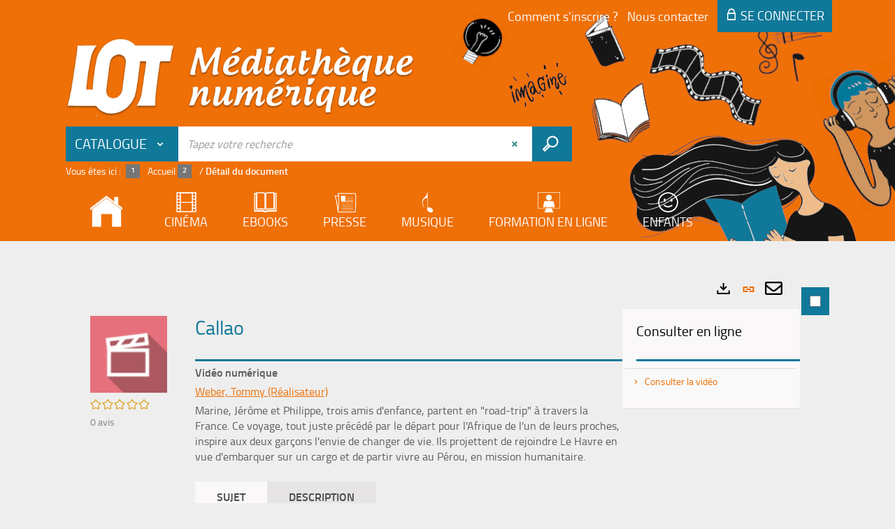

--- FILE ---
content_type: text/html; charset=utf-8
request_url: https://mediatheque-numerique.lot.fr/Default/doc/MEDIATHEQUE_NUMERIQUE/6369/callao
body_size: 188467
content:
<!DOCTYPE html><html lang="fr-FR" dir="ltr" class="skin-CG46" xmlns="http://www.w3.org/1999/xhtml"><head><link rel="shortcut icon" type="image/x-icon" href="/ui/250295090000/skins/CG46/images/favicon-std.ico" /><link rel="icon" type="image/x-icon" href="/ui/250295090000/skins/CG46/images/favicon-std.ico" /><link rel="apple-touch-icon" href="/ui/250295090000/skins/CG46/images/apple-touch-icon.png" /><meta http-equiv="content-type" content="text/html; charset=utf-8" /><meta http-equiv="X-UA-Compatible" content="IE=edge" /><meta name="DC.Language" content="fr-FR" /><title>Callao - Médiathèque numérique du Lot</title><meta name="keywords" content=";" /><meta name="robots" content="index, follow" /><meta name="og:locale" property="og:locale" content="fr_FR" /><meta name="og:type" property="og:type" content="article" /><meta name="og:title" property="og:title" content="Callao" /><meta name="og:url" property="og:url" content="https://mediatheque-numerique.lot.fr/Default/doc/MEDIATHEQUE_NUMERIQUE/6369/callao" /><meta name="description" content="Marine, Jérôme et Philippe, trois amis d'enfance, partent en &quot;road-trip&quot; à travers la France. Ce voyage, tout juste précédé par le départ pour l'Afrique de l'un de leurs proches, inspire aux deux garçons l'envie de changer de vie. Ils projettent de rejoindre Le Havre en vue d'embarquer sur un cargo et de partir vivre au Pérou, en mission humanitaire." /><meta name="og:description" property="og:description" content="Marine, Jérôme et Philippe, trois amis d'enfance, partent en &quot;road-trip&quot; à travers la France. Ce voyage, tout juste précédé par le départ pour l'Afrique de l'un de leurs proches, inspire aux deux garçons l'envie de changer de vie. Ils projettent de rejoindre Le Havre en vue d'embarquer sur un cargo et de partir vivre au Pérou, en mission humanitaire." /><meta name="og:image" property="og:image" content="https://medias.mednum.lab.arte.tv/1f/b6/1fb6c94a-7b5f-11e6-ae5f-fdd0aad9a0ab.jpg" /><meta name="twitter:title" content="Callao" /><meta name="twitter:url" content="https://mediatheque-numerique.lot.fr/Default/doc/MEDIATHEQUE_NUMERIQUE/6369/callao" /><meta name="twitter:description" content="Marine, Jérôme et Philippe, trois amis d'enfance, partent en &quot;road-trip&quot; à travers la France. Ce voyage, tout juste précédé par le départ pour l'Afrique de l'un de leurs proches, inspire aux deux garçons l'envie de changer de vie. Ils projettent de rejoindre Le Havre en vue d'embarquer sur un cargo et de partir vivre au Pérou, en mission humanitaire." /><meta name="twitter:image" content="https://medias.mednum.lab.arte.tv/1f/b6/1fb6c94a-7b5f-11e6-ae5f-fdd0aad9a0ab.jpg" /><script>
      master = window.master || { };
      window.addEventListener("DOMContentLoaded", function () {
      master.DOMContentLoaded = true; // readyState n'est pas fiable, notamment readyState "interactive"
      });
      master.onDOMContentLoaded = function (callback) {
      if (master.DOMContentLoaded) {
      callback();
      } else {
      window.addEventListener("DOMContentLoaded", function () {
      callback();
      });
      }
      };
    </script><script>
      master.onDOMContentLoaded(function () {
      master.lazyLoadInstance = new LazyLoad({
      elements_selector: '.lazy',
      callback_loaded: function (el) {
      var event;
      var eventString = 'LazyLoad::Loaded';
      
      try {
      // !IE
      event = new CustomEvent(eventString, {});
      } catch (err) {
      // IE
      event = document.createEvent('CustomEvent');
      event.initCustomEvent(eventString, false, false, {});
      }
      
      el.dispatchEvent(event);
      },
      callback_finish: function () {
      master.lazyLoadFinished = true;
      var event;
      var eventString = 'LazyLoad::Finished';
      
      try {
      // !IE
      event = new CustomEvent(eventString, {});
      } catch (err) {
      // IE
      event = document.createEvent('CustomEvent');
      event.initCustomEvent(eventString, false, false, {});
      }
      
      window.dispatchEvent(event);
      }
      });
      });
    </script><base target="_top" /><meta name="HandheldFriendly" content="True" /><meta name="MobileOptimized" content="320" /><meta name="viewport" content="width=device-width, initial-scale=1, minimum-scale=1, maximum-scale=5, user-scalable=yes" /><!--Syracuse Front Javascript Libraries--><script type="text/javascript">
      
      //<![CDATA[
      
        var CFInstance = 'BIBNUM'; //Backward compatibility
        var ErmesManager = window.ErmesManager || {};
        ErmesManager.BasePath = '/';
        ErmesManager.BaseUrl = 'https://mediatheque-numerique.lot.fr/';
        ErmesManager.ErmesJgrowlParams = '';
        ErmesManager.WsQueryString = '';
        ErmesManager.ResetPasswordAllowed = 'true';
        ErmesManager.BaseUri = 'https://mediatheque-numerique.lot.fr';
        
      
        ErmesManager.config = {};
        ErmesManager.config.LegacyHoldingMode=false;
        ErmesManager.config.CloudServicesBaseUrl='https://community.syracuse.cloud/EXPLOITATION/';
        ErmesManager.config.HoldingActions={NoteEnabled:false, ProvisionNoteEnabled:false};
        ErmesManager.config.RegistrationRenewalAllowed = false;
        ErmesManager.config.IlsChooseReservationPlaceEnabled = true;
        ErmesManager.config.HeaderDisplayMode = 'default';
        ErmesManager.config.HeaderFixedMode = false;
        ErmesManager.config.CasAuthenticationEnabled = false;
        ErmesManager.config.CasAuthenticationProvider = '';
        ErmesManager.config.ResetPasswordAllowed = true;
        ErmesManager.config.RegistrationAllowed = false;
        ErmesManager.config.ResetPasswordPage = 'https://mediatheque-numerique.lot.fr/resetpassword.aspx';
        ErmesManager.config.RegistrationPage = 'https://mediatheque-numerique.lot.fr/register.aspx';
        ErmesManager.config.AuthenticationAlertsCount = '0';
		    ErmesManager.config.AuthenticationManyAlertsMessage = '(0 alertes)';
		    ErmesManager.config.AuthenticationSingleAlertsMessage = '(1 alerte)';
        ErmesManager.config.RememberMe = true;
        ErmesManager.config.IsFormAuthenticationProvider = true;
        ErmesManager.config.EnableHoldingsAnonymousBookingMessage = 'true' === 'true';
        ErmesManager.config.EnableHoldingPlacesTopLevelFilter = 'false' === 'true';
        ErmesManager.config.EnableHoldingsSubscriptionCollapsed = false;
        ErmesManager.config.EnableHoldingsSubscriptionAlwaysShow = false;
				ErmesManager.config.AuthenticationFormBackgroundImageUrl = '';
        ErmesManager.config.AuthenticationFormIsFirstPosition = 'true' === 'true';
        ErmesManager.config.AuthenticationFormDialogWidth = 650;
        ErmesManager.config.AuthenticationIdentityBindingEnabled = false;
				ErmesManager.config.SearchMode = 'DEFAULT';
        ErmesManager.config.AuthenticationIdentityBindingAllowedModes = [
          
      
        ];
        ErmesManager.config.AuthenticationFormModeButtonWidth = 216;
        
        ErmesManager.config.SearchAssistantPreselectMode = 'false' === 'true';
        ErmesManager.config.CommentsEnableNote = 'true' === 'true';
        ErmesManager.config.CommentsEnableTitle = 'true' === 'true';
        ErmesManager.config.CommentsEnableNickname = 'true' === 'true';
        ErmesManager.COOKIES_FORM = 'ErmesForms_Default';
        ErmesManager.COOKIES_SEARCH = 'ErmesSearch_Default';
        ErmesManager.isAuthenticate = false;
        ErmesManager.deactivateDetailedView=true;
        ErmesManager.config.ShareResultsByMailEnabled = true;

        ErmesManager.skin = {
          name: 'CG46',
          modern: false
        };

        ErmesManager.userInfos = {};
        ErmesManager.userInfos.UniqueIdentifier = 'BUILTIN-ANONYMOUS';
        ErmesManager.userInfos.SubscriptionExpirationMessage = '';
        ErmesManager.userInfos.UserAlertsMessages = '';
        ErmesManager.userInfos.PartnerSiteOfIntervention = '';
        ErmesManager.userInfos.HasPseudo = 'false';
        ErmesManager.userInfos.UserNameOrPseudo = 'Utilisateur anonyme';
        
        ErmesManager.rights = {};
        ErmesManager.rights.MemorizeSearch = false;
        ErmesManager.rights.Portal_1005 = false;
        ErmesManager.rights.Portal_1201 = false;
        ErmesManager.rights.Portal_1400 = false;
        ErmesManager.rights.Portal_1151 = false;
        ErmesManager.rights.Portal_2503 = false;
        ErmesManager.rights.Portal_2504 = false;
        ErmesManager.rights.Portal_3053 = false;

        ErmesManager.labels = {
          YesText: 'Oui',
NoText: 'Non',
OkText: 'OK',
CancelText: 'Annuler',
ListIndexText: '{0} sur {1}',
CloseModalTitle: 'Fermer cette fenêtre',
DeleteText: 'Supprimer',
Ext_toolbar_Paging_beforePageText: 'Page',
Ext_toolbar_Paging_afterPageText: 'sur {0}',
Portal_DetailHoldingLabel: 'Exemplaires',
Portal_ResultsReserveDocument: 'Réserver',
Portal_HoldingActionLoanLabel: 'Réserver',
Portal_HoldingActionExpoLabel: 'Ouvrir le calendrier',
Portal_HoldingSite: 'Site',
Portal_HoldingLocalisation: 'Emplacement',
Portal_HoldingSection: 'Section',
Portal_HoldingCote: 'Cote',
Portal_HoldingType: 'Type',
Portal_HoldingStatut: 'Statut',
Portal_HoldingDateBack: 'Date retour',
Portal_HoldingActionsLabel: 'Actions',
Portal_HoldingProvisionLabelDisplay: 'Choisissez votre lieu de mise à disposition',
Portal_ReservationDialogChooseLibraryDefaultSelectionText: '---',
Portal_HoldingsMobileIsAvailableLabel: 'Disponible à {0}',
Portal_HoldingsMobileNotAvailableLabel: 'Retour prévu le {0}',
Portal_HoldingsMobileNotAvailableSiteLabel: 'à {0}',
Portal_ReservationDialogCancelTitle: 'Fermer la modale de réservation',
Portal_ReservationDialogTitle: 'Choisissez la bibliothèque',
Portal_ReservationDialogText: 'Vous souhaitez réserver un exemplaire.',
Portal_ReservationDialogChooseLibrary: 'Choisissez la bibliothèque :',
Portal_ReservationDialogChooseLibraryDefaultSelectionText: '---',
Portal_FormFieldRequiredText: 'Ce champ est obligatoire',
Portal_ReservationDialogValidText: 'Réserver',
Portal_ReservationDialogCancelText: 'Annuler',
Portal_HoldingAddNoteModalTitle: 'Ajout d\'une note de réservation',
Portal_HoldingAddNoteModalCloseTitle: 'Fermer la fenêtre d\'ajout d\'une note de réservation',
Portal_HoldingAddNoteModalPlaceholder: 'Saisissez ici votre note de réservation optionnelle',
Portal_HoldingsStatementView: 'Consulter',
Portal_DetailHoldingsStatementLabel: 'Etats de collection',
Portal_HoldingsStatementSite: 'Site',
Portal_HoldingsStatementLocalisation: 'Emplacement',
Portal_HoldingsStatementSection: 'Section',
Portal_HoldingsStatementCote: 'Cote',
Portal_HoldingsStatementWhenStart: 'Début',
Portal_HoldingsStatementWhenEnd: 'Fin',
Portal_HoldingsStatementGap: 'Lacunes',
Portal_HoldingsStatementRange: 'Etendue',
Portal_HoldingsStatementStartNumber: 'Numéro de début',
Portal_HoldingsStatementEndNumber: 'Numéro de fin',
Portal_HoldingsStatementWhenStartAsText: 'Début',
Portal_HoldingsStatementWhenEndAsText: 'Fin',
Portal_ReservationDialogSelectText: 'Sélectionner',
Portal_ReservationSecondDialogChooseLibrary: 'Choisissez la bibliothèque de retrait',
Portal_ReservationSecondDialogTitle: 'Choisissez la bibliothèque de retrait',
Portal_ReservationSecondDialogValidText: 'Confirmer la réservation',
Portal_ReservationSecondDialogValidTitle: 'Confirmer cette réservation',
Portal_ReservationDialogExcludedLocationText: 'Non réservable',
Portal_ReservationSecondDialogYourLibraryIs: 'Votre localisation de retrait est : {0}',
Portal_MyAccountPreferencesHeaderTitle: 'Mes préférences de recherche',
Portal_MyAccountPreferencesHeaderIntro: 'Vous pouvez configurer les critères s\'appliquant à chacun des contextes de recherche suivants',
Portal_MyAccountPreferencesItemIntroPreselection: 'Vous avez sélectionné :',
Portal_MyAccountPreferencesItemIntroNoPreselection: 'Aucun critère sélectionné.',
Portal_MyAccountPreferencesItemEdit: 'Modifier',
Portal_CasAuthenticationText: 'Accès interne',
Portal_ExternalAuthenticationText: 'Accès externe',
Portal_LogonTitle: 'Connexion',
Portal_LogonModalCloseTitle: 'Fermer la fenêtre de connexion',
Portal_DisabledAccountLogonTitle: 'Échec d\'authentification',
Portal_LoginText: 'Identifiant',
Portal_LoginPlaceholderText: 'Identifiant',
Portal_PasswordText: 'Mot de passe',
Portal_PasswordPlaceholderText: 'Mot de passe',
Portal_LogonForgottenPasswordText: 'Mot de passe oublié ?',
Portal_LogonRegisterMessage: 'Vous n\'avez pas encore de compte ?',
Portal_LogonRegisterNowText: 'Je m\'inscris',
Portal_ErrorHappened: 'Une erreur est survenue',
Portal_CaptureCurrentSearch: 'Capturer la recherche',
Portal_CaptureSearchName: 'Nom',
Portal_ShareSearchShowMoreOptions: 'Plus de critères',
Portal_ShareSearchHideMoreOptions: 'Cacher les critères',
Portal_AdvancedCaptureSearchTitle: 'Partager la recherche',
Portal_CaptureSearchModifyTitle: 'Modification des arguments',
Portal_CaptureSearcResultTitle: 'Aperçu',
Portal_CancelText: 'Annuler',
Portal_ShareSearchPermalinkCopy: 'Copier l\'URL dans le presse-papier',
Portal_ShareSearchPermalinkPreview: 'Aperçu de la recherche - Nouvelle fenêtre',
Portal_CaptureSearchCopyJson: 'Copier la capture dans le presse-papier',
Portal_ShareSearchPermalinkModalLabel: 'Donner un nom à la recherche puis cliquer sur "Copier l\'URL dans le presse-papier" pour récupérer l\'URL de votre recherche',
Portal_CaptureClipboardCopyDone: 'La capture a été copiée dans votre presse-papier',
Portal_UrlClipboardCopyDone: 'Le lien a été copié dans votre presse-papier',
Portal_CaptureSearchCancelTitle: 'Annuler cette capture de recherche',
Portal_CaptureNotice: 'Capturer la notice',
Portal_ShareSearchCancelTitle: 'Annuler ce partage de recherche',
Portal_SearchPreferencesModalTitle: 'Mémoriser des critères de recherche',
Portal_SearchPreferencesIntroText: 'Les critères choisis seront appliqués lors de chaque recherche "{0}".',
Portal_PreselectFacetsCancelTitle: 'Annuler cette modification',
Portal_PreselectFacetsInfoNoPreferenceNoPreselection: 'Vous n’avez pas encore mémorisé de critères dans votre compte.',
Portal_MyAccountPreferencesItemSearch: 'Rechercher',
Portal_CloseModalTitle: 'Fermer cette fenêtre',
Portal_AnonymousHoldingInfo: 'Pour réserver un exemplaire, il est nécessaire d\'être authentifié. Les réservations dépendent de votre abonnement en cours.',
Portal_HoldingInSubscription: 'Dans mon abonnement ({0})',
Portal_HoldingNotInSubscription: 'Hors abonnement ({0})',
Portal_HoldingBookingTooltipCantRenew: 'Réservation impossible',
Portal_PersoAuthentificationMyAccountLink: 'Se connecter',
Portal_RememberMeText: 'Rester connecté',
Portal_HoldingActionProvisonRequestLabel: 'Demander la consultation',
Portal_HoldingProvisionTooltipDescription: 'Effectuez une demande de mise à disposition sur cet exemplaire',
Portal_ProvisionDialogCancelTitle: 'Annuler la demande de consultation',
Portal_ProvisionDialogTitle: 'Demande de consultation sur place',
Portal_ProvisionDialogValidText: 'Confirmer la demande',
Portal_ProvisionDialogCancelText: 'Annuler',
Portal_ProvisionDialogContentHeaderText: '&lt;div class="alert alert-info" role="alert"&gt;\n &lt;span class="glyphicon glyphicon-info-sign" aria-hidden="true"&gt;&lt;/span&gt;\n &lt;span class="sr-only"&gt;&lt;/span&gt;\n &lt;span class="provision-body-header-description"&gt;Ce document sera mis à votre disposition pour consultation sur place, aux &lt;span class="provision-body-header-library"&gt; horaires d\'ouverture de la {0}&lt;/span&gt;&lt;/span&gt;&lt;p&gt;\n&lt;/p&gt;&lt;/div&gt;',
Portal_ProvisionDialogContentFooterText: 'Confirmez-vous la demande de consultation de &lt;b&gt;« {0} »&lt;/b&gt; ?',
Portal_DownloadText: 'Télécharger',
Portal_SearchFormFieldOrIndicator: '- ou -',
Portal_SearchFormSelectFieldNoResult: 'Aucun résultat pour "{0}"',
Portal_SearchFormSelectFieldStartTyping: 'Commencez à taper pour rechercher',
Portal_SearchFormThesaurusFieldLoadingText: 'Chargement...',
Portal_SearchFormThesaurusFieldNoResultsText: 'Aucun résultat',
Portal_SearchFormSelectFieldAddNewEntry: 'Si la valeur n\'est pas dans la liste, cliquez ici pour l\'ajouter',
Portal_SearchFormFieldValidationErrorMessage: 'Ce champ est obligatoire',
Portal_SearchFormFieldRequiredSelectionErrorMessage: 'Veuillez sélectionner une valeur ou la créer',
Portal_FormAdvanceSearchTitle: 'Valider votre recherche',
Portal_FormSearchLabel: 'Rechercher',
Portal_FormAdvanceClearTitle: 'Effacer vos saisies du formulaire de recherche',
Portal_FormClearLabel: 'Effacer',
Portal_SearchFormResetField: 'Supprimer la valeur',
Portal_ErmesSearchBoxHint: 'Tapez votre recherche',
Portal_SearchFormHeadingTitle: 'Recherche avancée',
Portal_SearchFormAddHiddenFieldTitle: 'Ajouter un critère au formulaire de recherche avancée',
Portal_SearchFormAddHiddenFieldLabel: 'Ajouter un critère',
Portal_SearchFormAddHiddenFieldModalDescription: 'Le critère sera ajouté au formulaire de recherche',
Portal_SearchFormFieldDateRangeToLabel: 'au',
Portal_SearchFormAddHiddenFieldModalTitle: 'Choisissez un critère de recherche',
Portal_ErmesSearchTitle: 'Recherche',
Portal_BtnSearchFieldClear: 'Effacer le champ de recherche',
Portal_BtnSearchFieldSubmit: 'Lancer la recherche sur le périmètre {0}',
Portal_AdvancedSearchFormLabel: 'Recherche avancée sur le périmètre {0}',
Portal_LogonConnectWithAnotherIdentity: 'ou',
Portal_LogonButtonText: 'Je me connecte',
Portal_LogonButtonShowForm: 'Formulaire',
BackText: 'Retour',
Portal_LogonFilterMode: 'Filtrer',
Portal_LogonInformationText: 'Pour vous connecter',
Portal_NewItemFlagDefaultLabel: 'Nouveauté',
Portal_SerialDialogCancelTitle: 'Fermer la modale des fascicules',
Portal_SerialDialogClose: 'Fermer',
Portal_HoldingSerialNumber: 'Numéro/Date de parution',
Portal_SerialDialogTitle: 'Detail des numéros de fascicule {0}',
Portal_HoldingSerialLocalisation: 'Localisation',
Portal_HoldingSerialSection: 'Section',
Portal_HoldingSerialCallNumber: 'Côte',
Portal_HoldingSerialStatus: 'Statut',
Portal_HoldingSerialEx: 'Exemplaire',
Portal_SerialColumnDisplayTitle: 'Voir les fascicules',
Portal_SerialColumnButton: 'Voir',
Portal_SerialColumnButtonLoading: 'Récupération en cours...',
Portal_HoldingNothingInSubscription: 'Il n\'y a aucun exemplaire disponible pour le moment.',
Portal_HoldingConsultOnline: 'Consulter en ligne',
Portal_HoldingBookingTooltipCantConsult: 'Consultation impossible',
Portal_HoldingBookingTooltipCantConsultDescription: 'Cet ouvrage est déjà en cours de consultation, veuillez réessayer ultérieurement',
Portal_DetailHoldingsMapControlHomeTooltip: 'Afficher tous les exemplaires',
Portal_DetailHoldingsMapControlLocationTooltip: 'Afficher ma position actuelle',
Portal_DetailHoldingsMapControlLocationDeniedTooltip: 'Vote position actuelle n\'est pas disponible',
Portal_DetailHoldingsMapCurrentLocationMarkerTooltip: 'Votre position actuelle',
Portal_DetailHoldingsMapOffMapHoldingsLabel: 'Exemplaires hors carte',
Portal_DetailHoldingsMapLibraryMoreDetails: 'Plus d\'informations...',
Portal_BiblioMapsLinkLabel: 'BiblioMaps',
Portal_BiblioMapsHeaderColumnLabel: 'BiblioMaps',
TermSynonymLabel: '{0} (employé pour {1})',
TermNeighborLabel: '{0} (associé à {1})',
TermRedirectionLabel: '{0} (nouveau terme pour {1})',
TermRedirectionSourceLabel: '{0} (ancien terme pour {1})',
Portal_ReservationDialogSingleHoldingPlaceText: 'L\'exemplaire sera mis à disposition à la bibliothèque :',
Portal_ReservationDialogSingleHoldingPlacetitle: 'Confirmez la réservation',
Portal_DetailSessionLabel: 'Sessions',
Portal_HoldingActionSessionLabel: 'S\'inscrire',
Portal_AnonymousCalendarSessionInfo: 'Pour s\'inscrire à une session, il est nécessaire d\'être authentifié.',
Portal_BasketRenamePromptTitle: 'Renommer la liste',
EndDateText: 'Date de fin',
StartDateText: 'Date de début',
Portal_DetailPanelTitleCalendarSessions: 'Date et heure des sessions',
Portal_TypeaheadNoResultStatus: 'Aucune proposition',
Portal_TypeaheadResultsStatus: '{0} propositions disponibles',
Portal_SearchFormAddFieldTitle: 'Ajouter une restriction "{0}"',
Portal_SearchFormRemoveFieldTitle: 'Supprimer la restriction "{0}"',
Portal_ILSClientCancelCalendarReservation: 'Annulation d\'inscription',
Portal_ILSClientCancelReservation: 'Annulation de réservation',
Portal_ILSClientConfirmCancelCalendarReservationMessage: 'Confirmez-vous l\'annulation de votre inscription ?',
Portal_ILSClientConfirmCancelCalendarReservationTitle: 'Annulation de votre inscription',
Portal_ILSClientConfirmCancelReservationMessage: 'Confirmez-vous l\'annulation de votre réservation ?',
Portal_ILSClientConfirmCancelReservationTitle: 'Annulation de votre réservation',
Portal_CancelHoldingActionSessionLabel: 'Annuler votre inscription',
Portal_CancelHoldingActionLoanLabel: 'Annuler votre réservation',
Portal_HoldingSerialUtilisation: 'Utilisation',
Portal_CalendarSessionIsCycleInfo: 'La formation est un cycle sur plusieurs sessions qui doivent toutes être suivies. L\'inscription vaut pour toutes les sessions du cycle.',
Portal_GlobalActionPlay: 'Voir la sélection',
Portal_GlobalActionEmpty: 'Vider',
Portal_GlobalActionBindToSelections: 'Affecter aux sélections',
Portal_GlobalActionDetailVisible: 'Détail de la sélection courante, affichés ci-dessous',
Portal_GlobalActionDetailHidden: 'Détail de la sélection courante, masqués',
Portal_CurrentSelectionTitle: 'Sélection courante',
Portal_ShareSearchPermalink: 'Partager l\'URL de la recherche',
Portal_selectionActionsLabel: 'Actions :',
Portal_SendSearchResults_PopupTitle: 'Envoyer par mail'
        };

        ErmesManager.labels.Portal_AuthenticationFormModeButtonSeparatorText = '';
        ErmesManager.labels.Portal_Authentication_FormHtmlContent = '';
        ErmesManager.labels.HoldingAddNoteModalPlaceholder = 'Saisissez ici votre note de réservation optionnelle';
        ErmesManager.labels.HoldingAddNoteModalTitle = 'Ajout d\'une note de réservation';
        ErmesManager.labels.HoldingAddNoteModalCloseTitle = 'Fermer la fenêtre d\'ajout d\'une note de réservation';
        ErmesManager.labels.CloseText = 'Fermer';
        ErmesManager.labels.ReportThumbnailWrongUrl = 'La ressource Portal|ReportThumbnailWrongUrl n\'est pas définie.';
        ErmesManager.labels.ReportThumbnailModalTitle = 'Confirmation';
        ErmesManager.labels.ReportThumbnailModalBody = 'Confirmez-vous le signalement de cette vignette ?&lt;br/&gt;&lt;div style="text-align:center;margin:5px"&gt;&lt;img src="{0}"/&gt;&lt;/div&gt;';
        ErmesManager.labels.ErmesHeaderAccountWip = 'Récupération de votre compte en cours...';
        ErmesManager.labels.ErrorHappened = 'Une erreur est survenue';
        ErmesManager.labels.UnexpectedServerResponse = 'Format de réponse inattendu';
        ErmesManager.labels.GrowlErrorTitle = 'Erreur';
        ErmesManager.labels.TooltipLoading = 'Chargement en cours...';
        ErmesManager.labels.CaptureSearchChooseRendering = 'Affichage';
        ErmesManager.labels.CaptureSearchChooseNumber = 'Nombre de notices à afficher';
        ErmesManager.labels.CaptureSearchTitle = 'Capturer la recherche';
        ErmesManager.labels.CommentModalValid = 'Valider';
        ErmesManager.labels.CommentModalCancel = 'Annuler';
        ErmesManager.labels.CommentWasSuccessfullyDeleted = 'Le commentaire a bien été supprimé';
        ErmesManager.labels.NoteWasSuccessfullyDeleted = 'La note a bien été supprimée';
        ErmesManager.labels.SelectionModalClose = 'Fermer';
        ErmesManager.labels.ConfirmBoxConfirm = 'Confirmer';
        ErmesManager.labels.ConfirmBoxCancel = 'Annuler';
        ErmesManager.labels.PublicSearchFormValid = 'Valider';
        ErmesManager.labels.PublicSearchFormCancel = 'Annuler';
        ErmesManager.labels.PrivateSearchFormValid = 'Valider';
        ErmesManager.labels.PrivateSearchFormCancel = 'Annuler';
        ErmesManager.labels.ExpositionResaFormValid = 'Transmettre la demande';
        ErmesManager.labels.ExpositionResaFormClose = 'Fermer';
        ErmesManager.labels.EnrichissementsLoading = 'Chargement en cours, veuillez patienter';
        ErmesManager.labels.BasketPageTitle = 'Mes favoris - Médiathèque numérique du Lot';
        ErmesManager.labels.SelectionPageTitle = 'Sélection courante - Médiathèque numérique du Lot';
        ErmesManager.labels.ErmesSearchPageTitle = '{0} - Recherche - Médiathèque numérique du Lot';
        ErmesManager.labels.ErmesSearchLoadingPageTitle = 'Chargement - Médiathèque numérique du Lot';
        ErmesManager.labels.ErmesSearchDetailPageTitle = '{0} - Médiathèque numérique du Lot';
        ErmesManager.labels.TagPageTitle = 'Tag - Médiathèque numérique du Lot';
        ErmesManager.labels.HoldingHelpHoldingMultiple = 'Cochez les exemplaires qui vous intéressent. Le premier exemplaire disponible parmi votre sélection sera réservé';
        ErmesManager.labels.HoldingHelpHoldingPlace = 'Choisissez votre lieu de mise à disposition';
        ErmesManager.labels.CaptureSearchStandardRendering = 'Miniatures';
        ErmesManager.labels.CaptureSearchShortRendering = 'Court';
        ErmesManager.labels.CaptureSearchScrollingRendering = 'Chemin de fer';
        ErmesManager.labels.ErmesFormTitle = 'Recherche avancée';
        ErmesManager.labels.CalendarEventTitleSingular = 'événement';
        ErmesManager.labels.CalendarEventTitlePlural = 'événements';
        ErmesManager.labels.ValidateEventSubscription = 'Confirmer l\'inscription';
        ErmesManager.labels.CancelText = 'Annuler';
        ErmesManager.labels.BackText = 'Retour';
        ErmesManager.labels.AgendaCalendarHelpTooltip = 'Sélectionnez une plage de dates pour affiner votre recherche';
        ErmesManager.labels.ExportLinkFold = 'Exporter, masqué';
        ErmesManager.labels.ExportLinkUnFold = 'Exporter, affiché';
        ErmesManager.labels.AddNewTagSubmitTitle = 'Valider l\'ajout du nouveau tag';
        ErmesManager.labels.AddNewTagSubmitText = 'Valider';
        ErmesManager.labels.AddNewTagTitle = 'Nouveau tag';
        ErmesManager.labels.ErrorAuthenticateInput = 'à vérifier';
        ErmesManager.labels.PasswordLostAuthenticate = 'Mot de passe oublié';
        ErmesManager.labels.ErrorAuthenticatePage = 'Erreur lors de l\'identification';
        ErmesManager.labels.SurveyMessageConfirmVote = 'Merci d\'avoir voté';
        ErmesManager.labels.SurveyVotedAlready = 'Vous avez déjà voté';
        ErmesManager.labels.RoyalSliderStatePause = 'Mettre le carrousel en lecture.';
        ErmesManager.labels.RoyalSliderStatePlay = 'Mettre le carrousel en pause.';
        ErmesManager.labels.SearchQueryAllDocument = 'Tous les documents';
        ErmesManager.labels.DefaultDropdownItemSelectedFormat = '{0}, sélectionné';
        ErmesManager.labels.JGrowlCloserMessage = 'Fermer tous les messages';
        ErmesManager.labels.RoyalSliderLabels_ArrowRight = 'Contenu suivant';
        ErmesManager.labels.RoyalSliderLabels_ArrowLeft = 'Contenu précédent';
        ErmesManager.labels.RoyalSliderLabels_FullScreen = 'Passer le slider en plein écran';
        ErmesManager.labels.RoyalSliderLabels_PlayVideo = 'Lancer la vidéo';
        ErmesManager.labels.RoyalSliderLabels_NavSelected = ', sélectionné';
        ErmesManager.labels.FacetCollectionDisplayed = ', affiché';
        ErmesManager.labels.FacetCollectionCollapsed = ', masqué';
        ErmesManager.labels.ErrorModalFieldRequiredAccessibility = 'Vous avez omis ce champ obligatoire.';
        ErmesManager.labels.RoyalSliderBulletContentNotSelected = 'Afficher le contenu {0}';
        ErmesManager.labels.RoyalSliderBulletContentSelected = 'Contenu {0} - affiché';
        ErmesManager.labels.RssFeedLinkTitle = 'Obtenir le flux RSS, nouvelle fenêtre';
        ErmesManager.labels.CnilBannerContent = 'En poursuivant votre navigation sur ce site, vous acceptez l’utilisation de cookies par nos services ainsi que des services tiers de mesure d\'audience.&lt;br/&gt;&lt;a href="/charte-cookies.aspx"&gt;Pour en savoir plus et paramétrer les cookies...&lt;/a&gt;';
        ErmesManager.labels.SuggestionSearch = 'Recherche par suggestion';
        ErmesManager.labels.SdiMemorySearchSubscribeNewsLettersSuccess = 'Vous êtes maintenant abonné à cette lettre d’information';
        ErmesManager.labels.SdiMemorySearchSubscribeSuccess = 'Vous êtes maintenant abonné à cette recherche';
        ErmesManager.labels.DetailHoldingsVerify = 'Vérification des exemplaires disponibles ...';
        ErmesManager.labels.RenewLoanSuccess = 'Prolongation réussie.';
        ErmesManager.labels.RenewLoanErrorNotSpecified = 'Erreur non spécifiée.';
        ErmesManager.labels.CancelReservationSuccess = 'Annulation réussie.';
        ErmesManager.labels.CancelReservationErrorNotSpecified = 'Erreur non spécifiée.';
        ErmesManager.labels.ContributionFormSending = 'Envoi en cours...';
        ErmesManager.labels.ContributionFormSuccess = 'Votre contribution a bien été prise en compte.';
        ErmesManager.labels.GetErrorHolding = 'Erreur lors de la récuperation de l\'exemplaire';
        ErmesManager.labels.GetNotAvaibleHolding = 'Indisponible';
        ErmesManager.labels.ConfirmDialogBasketTitle = 'Vider tous les favoris';
        ErmesManager.labels.ConfirmDialogBasketFolderTitle = 'Supprimer la liste "{0}"';
        ErmesManager.labels.ConfirmDialogBasketText = 'Confirmez-vous la suppression de tous les documents de vos favoris ? Cette action sera irréversible.';
        ErmesManager.labels.ConfirmDialogBasketTextByFilter = 'Confirmez-vous la suppression de la liste "{0}" ?';
        ErmesManager.labels.PnbConfirmBoxTitle = 'La ressource Portal|PnbConfirmBoxTitle n\'est pas définie.';
        ErmesManager.labels.PnbConfirmBoxMessage = 'La ressource Portal|PnbConfirmBoxMessage n\'est pas définie.';
        ErmesManager.labels.searchLabelDefault = 'Recherche du document';
        ErmesManager.labels.RecongnitionLabelInput = 'Reconnaissance vocal...';
        ErmesManager.labels.StartSearch = 'Lancer la recherche sur le périmètre {0}';
        ErmesManager.labels.SearchFormLabel = 'Recherche sur le périmètre {0}';
        ErmesManager.labels.MyAccountAddToBasketNothingSelected = 'Veuillez sélectionner au moins un document.';
        ErmesManager.labels.Portal_CancelReservationNoReservationSelected = 'Veuillez sélectionner au moins un document.';
        ErmesManager.labels.Portal_CancelReservationConfirmTitle = 'Confirmer cette annulation';
        ErmesManager.labels.Portal_CancelReservationCancelTitle = 'Annuler cette annulation';
        ErmesManager.labels.Portal_PreselectFacetsInfoNoPreference = 'Mémoriser les critères dans votre compte.';
        ErmesManager.labels.Portal_PreselectFacetsInfoPreferenceEqualsPreselection = 'Les critères sont mémorisés dans votre compte.';
        ErmesManager.labels.Portal_PreselectFacetsInfoPreferenceIsNotPreselection = 'Les critères sont différents de ceux mémorisés dans votre compte.';
        ErmesManager.labels.Portal_PreselectFacetsInfoPreferenceRestoreSuccess = 'Les critères ont été restaurés.';
        ErmesManager.labels.Portal_PreselectFacetsInfoPreferenceSaveSuccess = 'Les critères ont été mémorisés.';
        ErmesManager.labels.Portal_PreselectFacetsInfoPreferenceSaveTooltip = 'Mémoriser les critères de recherche dans votre compte.';
        ErmesManager.labels.Portal_PreselectFacetsInfoPreferenceValidateTooltip = 'Confirmer les critères sélectionnés.';
        ErmesManager.labels.Portal_PreselectFacetsInfoPreferenceRestoreTooltip = 'Restaurer les critères de recherche mémorisés dans votre compte.';
        ErmesManager.labels.Portal_PreselectFacetsResetButton = 'Tout effacer';
        ErmesManager.labels.Portal_PreselectFacetsValidateButton = 'Confirmer';
        ErmesManager.labels.Portal_PreselectFacetsSaveButton = 'Mémoriser';
        ErmesManager.labels.Portal_PreselectFacetsCancelButton = 'Annuler';
        ErmesManager.labels.Portal_PreselectFacetsModalTitle = 'Pré-sélectionner des critères de recherche';
        ErmesManager.labels.Portal_PreselectFacetsIntroText = 'Les critères choisis seront appliqués le temps de la session à chaque recherche "{0}".';
        ErmesManager.labels.Portal_PreselectFacetsSelectedInfo = 'Vous avez sélectionné :';
        ErmesManager.labels.Portal_PreselectFacetsSelectedInfoEmpty = 'Aucun critère sélectionné.';
        ErmesManager.labels.Portal_PreselectFacetsRestoreButton = 'Restaurer';
        ErmesManager.labels.Portal_FacetCollectionCollapsed = ', masqué';
        ErmesManager.labels.Portal_FacetCollectionDisplayed = ', affiché';
        ErmesManager.labels.Portal_SearchHistoryTableDateHeader = 'Quand';
        ErmesManager.labels.Portal_SearchHistoryTableScenarioHeader = 'Où';
        ErmesManager.labels.Portal_SearchHistoryTableSearchHeader = 'Recherche';
        ErmesManager.labels.Portal_SearchHistoryTableFiltersHeader = 'Filtres';
        ErmesManager.labels.Portal_SearchHistoryTableCountHeader = 'Résultats';
        ErmesManager.labels.Portal_SearchHistoryTableActionHeader = 'Actions';
        ErmesManager.labels.Portal_SearchHistoryModalTitle = 'Historique de vos recherches';
        ErmesManager.labels.Portal_SearchHistoryModalCloseTitle = 'Fermer la fenêtre d\'historique de vos recherches';
        ErmesManager.labels.Portal_SearchHistoryCancelButton = 'Fermer';
        ErmesManager.labels.Portal_SearchHistoryItemSearchAction = 'Lancer la recherche';
        ErmesManager.labels.Portal_SearchHistoryItemMemorizeAction = 'Mémoriser dans son compte';
        ErmesManager.labels.Portal_SearchHistoryItemRemoveAction = 'Supprimer';
        ErmesManager.labels.Portal_RawRecordClipboardCopyButton = 'Copier ce document dans le presse-papier';
        ErmesManager.labels.Portal_RawRecordClipboardCopyDone = 'Le document a été copié dans votre presse-papier';
        ErmesManager.labels.Portal_RawRecordPopupTitle = 'Document xml natif';
        ErmesManager.labels.Portal_ExpositionResaWindowLabel = 'Faire une demande de réservation d\'outil d\'animation';
        ErmesManager.labels.Portal_ExpositionResaWindowCloseTitle = 'Fermer la fenêtre de demande de réservation d\'outil d\'animation';
        ErmesManager.labels.Portal_ExpositionResaBookingTypeHolding = 'Réservation';
        ErmesManager.labels.Portal_ExpositionResaBookingTypeHoldingRequest = 'Demande de réservation';
        ErmesManager.labels.Portal_ExpositionResaBookingTypeLoan = 'Prêt';
        ErmesManager.labels.Portal_CancelText = 'Annuler';
        ErmesManager.labels.Portal_BackText = 'Retour';
        ErmesManager.labels.Portal_ExpositionResaFormValid = 'Transmettre la demande';
        ErmesManager.labels.Portal_ExpositionResaFetchBookings = 'Vérification des réservations concernant cet outil d\'animation';
        ErmesManager.labels.Portal_ExpositionResaNewRange = 'Votre choix de dates';
        ErmesManager.labels.Portal_AgendaDatepickerFromDate = 'Du';
        ErmesManager.labels.Portal_AgendaDatepickerToDatee = 'Au';
        ErmesManager.labels.Portal_SubscriptionExpirationWarningDescription = 'Pensez à venir à la bibliothèque pour renouveler votre abonnement.';
        ErmesManager.labels.Portal_SubscriptionExpirationWarningTitle = 'Informations à propos de votre abonnement';
        ErmesManager.labels.Portal_AccountWarningTitle = 'Informations à propos de votre compte';
        ErmesManager.labels.Portal_AuthenticationAlertRenewRegistrationBtnText = 'Cliquer ici pour accéder à mon profil';
        ErmesManager.labels.Portal_AuthenticationAlertVirtualPurseBtnText = 'Cliquer ici pour accéder à mon porte-monnaie';      
        ErmesManager.labels.Portal_ShowExpirationWarningCancelTitle = 'Fermer cette alerte';
        ErmesManager.labels.Portal_ProvisionDialogCancelTitle = 'Annuler la demande de consultation';
        ErmesManager.labels.Portal_ProvisionDialogTitle = 'Demande de consultation sur place';
        ErmesManager.labels.Portal_ProvisionDialogValidText = 'Confirmer la demande';
        ErmesManager.labels.Portal_ProvisionDialogCancelText = 'Annuler';
        ErmesManager.labels.Portal_ProvisionDialogContentHeaderText = '&lt;div class="alert alert-info" role="alert"&gt;\n &lt;span class="glyphicon glyphicon-info-sign" aria-hidden="true"&gt;&lt;/span&gt;\n &lt;span class="sr-only"&gt;&lt;/span&gt;\n &lt;span class="provision-body-header-description"&gt;Ce document sera mis à votre disposition pour consultation sur place, aux &lt;span class="provision-body-header-library"&gt; horaires d\'ouverture de la {0}&lt;/span&gt;&lt;/span&gt;&lt;p&gt;\n&lt;/p&gt;&lt;/div&gt;';
        ErmesManager.labels.Portal_ProvisionDialogContentFooterText = 'Confirmez-vous la demande de consultation de &lt;b&gt;« {0} »&lt;/b&gt; ?';
        ErmesManager.labels.Portal_ExpositionBookingCalendarLabel = 'Calendrier de réservation';
        ErmesManager.labels.Portal_ExpositionBookingHelpUserLigde = 'Veuillez choisir une date de début et de fin de réservation sur le calendrier ci-dessous.';
        ErmesManager.labels.Portal_ExpositionBookingTransportModeLabel = 'Mode de transport';
        ErmesManager.labels.Portal_ExpositionBookingGoTransportModeLabel = 'Aller';
        ErmesManager.labels.Portal_ExpositionBookingReturnTransportModeLabel = 'Retour';
        ErmesManager.labels.Portal_ExpositionBookingSummupLabel = 'Demande de réservation pour la période du';
        ErmesManager.labels.Portal_ExpositionBookingSummupSeparatorLabel = 'au';
        ErmesManager.labels.Portal_HoldingsInformationMessage = '';
        ErmesManager.labels.Portal_ILSClientReservation = 'Réservation';
		    ErmesManager.labels.Portal_ReservationMapSiteChoice = 'Choisissez la bibliothèque auprès de laquelle vous souhaitez réserver le document';
        ErmesManager.labels.Portal_DetailGoBackToSearch = 'Retour aux résultats de recherche';
		    ErmesManager.labels.Portal_DetailHoldingsMapLabel = 'Localisation des exemplaires';
		    ErmesManager.labels.Portal_DetailHoldingsMapCountLabel = '{0} exemplaires';
		    ErmesManager.labels.Portal_DetailHoldingsMapCountLabelSingular = '1 exemplaire';
		    ErmesManager.labels.Portal_DetailHoldingsMapNoHondlingOnMap = 'Aucun exemplaire dans cette zone géographique...';
        ErmesManager.labels.Portal_PreselectFacetsModifyLinkLabel = 'Modifier les critères pré-sélectionnés';
        ErmesManager.labels.Portal_SearchAssistantButtonLabel = 'Recherche assistée';
        ErmesManager.labels.Portal_ExportContainerHeader = 'Exports';
        
        ErmesManager.config.DefaultExport = [
        
        ];
      
      //]]></script><script>
      
      window.ErmesManager = window.ErmesManager || {};
      
    </script><script type="text/javascript" src="/ui/250295090000/plug-in/portal/portal-front-all.js" defer="defer"> </script><script type="text/javascript" src="/ui/250295090000/plug-in/syracuse-dist/js/ComponentFactory.js" defer="defer"> </script><link rel="stylesheet" type="text/css" href="/ui/250295090000/skins/default/portal/front/portal-front-all.css" /><script type="text/javascript" src="/dropzone-locale-fr-FR.ashx?v=250295090000" defer="defer"> </script><script type="text/javascript">
      master.onDOMContentLoaded(function () {
        bootbox.addLocale('fr-FR', {
          OK: ErmesManager.labels.CommentModalValid,
          CANCEL: ErmesManager.labels.CommentModalCancel,
          CONFIRM: ErmesManager.labels.ConfirmBoxConfirm,
          CLOSE: ErmesManager.labels.SelectionModalClose,
        });
        bootbox.setLocale('fr-FR');
      });
    </script><script type="text/javascript">
      master.onDOMContentLoaded(function() {
        $.extend($.fn.royalSlider.defaults, {
          arrowsNavAutoHide: !ErmesManager.skin.modern,
          controlsInside: !ErmesManager.skin.modern
        });
      });
    </script><script type="text/javascript" src="/ui/250295090000/plug-in/dayjs/locale/fr.js" defer="defer"> </script><script type="text/javascript">
      
        window.addEventListener("DOMContentLoaded", function () {
          dayjs.extend(window.dayjs_plugin_customParseFormat);
          dayjs.extend(window.dayjs_plugin_localizedFormat);
          dayjs.locale('fr'); 
        });
      
    </script><!--XmlForms JavaScript libraries--><script type="text/javascript">
        window.addEventListener("DOMContentLoaded", function () {
      
      
        formManager.debug = false;
        formManager.inputKey = '';
        formManager.savingText = 'Enregistrement en cours...';
        formManager.loadingText = 'Chargement en cours...';
        formManager.invalidText = 'Ce champ est invalide';
        formManager.requiredText = 'Ce champ est obligatoire';
        formManager.lengthText = 'La longueur de ce champ doit être de {0} caractère(s)';
        formManager.minLengthText = 'La longueur minimum de ce champ est de {0} caractère(s)';
        formManager.maxLengthText = 'La longueur maximum de ce champ est de {0} caractère(s)';
        formManager.minValueText = 'La valeur minimum de ce champ doit être de {0}';
        formManager.maxValueText = 'La valeur maximum de ce champ doit être de {0}';
        formManager.passwordText = 'Les mots de passe sont différents';
        formManager.invalidDateText = 'La ressource FormFieldDateInvalidText n\'est pas définie.';
        formManager.requiredCheckboxText = 'Veuillez cocher cette case si vous souhaitez continuer';
        formManager.requiredCheckboxGroupText = 'Veuillez cocher au moins l\'une de ces cases';
        formManager.requiredRadioGroupText = 'Veuillez sélectionner l\'une de ces options';
        formManager.downloadText = 'Télécharger';
        formManager.addressAddManually = 'Si votre adresse n\'est pas dans la liste, cliquez ici pour l\'ajouter';
        formManager.addressNoResult = 'Aucune adresse correspondante';
        formManager.addressPending = 'Chargement en cours';
      
      
        });
      </script><script defer="defer" type="text/javascript" src="/ui/250295090000/plug-in/syracuse-dist/js/PasswordReveal.js"> </script><link rel="preload" href="/ui/250295090000/skins/default/fonts/glyphicons.woff" as="font" type="font/woff" crossorigin="anonymous" /><link rel="stylesheet" type="text/css" href="/ui/250295090000/skins/default/flags.min.css" /><link rel="stylesheet" type="text/css" href="/ui/250295090000/skins/default/glyphicons.min.css" /><link rel="stylesheet" type="text/css" href="/ui/250295090000/skins/default/portal/front/base-min.css" /><link rel="stylesheet" type="text/css" href="/ui/250295090000/skins/standard/portal/front/modeles.css" /><link rel="stylesheet" type="text/css" href="/ui/250295090000/skins/standard/portal/front/style.css" /><link rel="stylesheet" type="text/css" href="/ui/250295090000/skins/syracuse/syracuse.css" /><link rel="stylesheet" type="text/css" href="/ui/250295090000/skins/CG46/polices.css" /><link rel="stylesheet" type="text/css" href="/ui/250295090000/skins/CG46/ermes-font-addon.css" /><link rel="stylesheet" type="text/css" href="/ui/250295090000/skins/CG46/syracuse-font.css" /><link rel="stylesheet" type="text/css" href="/ui/250295090000/skins/CG46/editorial.css" /><link rel="stylesheet" type="text/css" href="/ui/250295090000/skins/CG46/projet.css" /><link rel="stylesheet" type="text/css" href="/ui/250295090000/skins/CG46/client.css" /><link rel="preload" href="/ui/250295090000/plug-in/bootstrap/resources/fonts/glyphicons-halflings-regular.woff" as="font" type="font/woff" crossorigin="anonymous" /><link rel="preload" href="/ui/250295090000/skins/standard/portal/front/ressources/font/ermes-font-update.woff2" as="font" type="font/woff2" crossorigin="anonymous" /><link rel="canonical" href="https://mediatheque-numerique.lot.fr/Default/doc/MEDIATHEQUE_NUMERIQUE/6369/callao?_lg=fr-FR" /></head><body dir="ltr" class="detail-static-page  cf-rtm ">
  
  
  
  
  
  
  
  
  
  
  
  <script type="text/javascript">
              /*<![CDATA[*/
              
        master = window.master || { };
        master.debug = false;
        master.rtl = false;
        master.skin = 'CG46';
        master.skinsRootPath = '/ui/250295090000/skins/';
        master.pluginsRootPath = '/ui/250295090000/plug-in/';
        master.theme = '';
        master.useForFront = true;
        master.designMode = '';
        master.canEditResourceKey = false;
        master.applicationName = '';
        master.applicationAlias = '';
        master.scopeId = 1;
        master.scopeName = 'Default';
        master.scopeType = null;
        master.scopeTypeName = '';
        master.scopeTypeLabel = '';
        master.scopeDescription = 'Default';
        master.scopeAlias = 'Default';
        master.scopeChildCount = 147;
        master.pageTitle = 'Callao';
        master.pageTitleFormat = '{0} - {1}';
        master.globalTitle = 'Médiathèque numérique du Lot';
        master.pageFullName = 'Archimed.SearchServices.Web.UI.Ermes.Front.DetailStatic';
        master.currentCulture = 'fr-FR';
        master.currentCultureId = 1036;
        master.currentParentCultureId = 12;
        master.changeCultureAllowed = false;
        master.isPopup = false;
        master.instanceName = 'BIBNUM';
        master.userDisplayName = 'Utilisateur anonyme';
        master.isSuperAdministrator = false;        
        master.instanceUrl = 'https://mediatheque-numerique.lot.fr/';
        master.instanceBackOfficeBaseUrl = 'https://mediatheque-numerique.lot.fr/pro/';
        master.instanceFrontOfficeBaseUrl = 'https://mediatheque-numerique.lot.fr/';
        master.instanceBasePath = '/';
        master.instanceBackOfficeBasePath = '/pro/';
        master.instanceFrontOfficeBasePath = '/';
        master.instanceWebDirectory = '/';
        master.isBackOffice = false;
        master.backOfficeWebDirectory = 'pro';
        master.baseUrl = 'https://mediatheque-numerique.lot.fr/pro/default/';
        master.backOfficeBasePath = '/pro/default/';
        master.frontOfficeBasePath = '/';
        master.backOfficeBaseUrl = 'https://mediatheque-numerique.lot.fr/pro/default/';
        master.frontOfficeBaseUrl = 'https://mediatheque-numerique.lot.fr/';
        master.basePath = '/';
        master.homeUrl = 'https://mediatheque-numerique.lot.fr/pro/default/';
        master.homePath = '/pro/default/';
        master.disconnectLabel = 'Se déconnecter';
        master.authenticateLabel = 'Se connecter';
        master.loadMask = false;
        master.isAdministrator = false;
        master.isAnonymous = true;
        master.isBiblioOnDemandProfessional = false;
        master.isEmptyScopeMember = false;
        master.globalSiteText = 'Tout le réseau';
        master.currentSiteName = 'Default';
        master.currentSiteDescription = 'Default';
        master.changeSiteAllowed = true;
        master.changeSiteLabel = 'Mon entité d\'intervention';
        master.getScopesErrorMessage = 'Une erreur est survenue lors de la récupération des entités';
        master.enterFullscreenText = 'Passer en mode plein écran';
        master.exitFullscreenText = 'Quitter le mode plein écran';
        master.saveStateText = 'Sauvegarder la mise en forme des listes';
        master.saveStateSuccessMessage = 'La mise en forme des listes a été correctement enregistrée.';
        master.saveStateErrorMessage = 'Une erreur est survenue lors de l\'enregistrement de la mise en forme des listes.';
        master.restoreStateText = 'Réinitialiser la mise en forme des listes';
        master.restoreStateConfirmMessage = 'Voulez-vous vraiment réinitialiser la mise en forme des listes ?';
        master.restoreStateSuccessMessage = 'La mise en forme des listes a été correctement réinitialisée.';
        master.restoreStateErrorMessage = 'Une erreur est survenue lors de la réinitialisation de la mise en forme des listes.';
        master.version = '25.2.9509.0';
        master.cookieDomain = '';
        master.cookieSecure = true;
        master.remindMeLaterText = 'Me le rappeler plus tard';
        master.loadingText = 'Chargement en cours...';
                
        master.isSearchPage = false;
        master.scopeTypes = {
        
          'None': 0,
          0:{
          name :  'None',
          label :  'Entité'}
         , 
          'Group': 1,
          1:{
          name :  'Group',
          label :  'Groupe'}
         , 
          'Library': 2,
          2:{
          name :  'Library',
          label :  'Bibliothèque'}
         , 
          'Partner': 3,
          3:{
          name :  'Partner',
          label :  'Partenaire'}
        
        }
        master.scopes = {
        
          'Default':{
          description :  'Default',
          id :  1,
          alias :  'Default',
          disabled :  false
          }
         , 
          '02900':{
          description :  'BIARS',
          id :  3,
          alias :  '02900',
          disabled :  false
          }
         , 
          '06300':{
          description :  'CASTELNAU MONTRATIER-SAINTE ALAUZIE',
          id :  5,
          alias :  '06300',
          disabled :  false
          }
         , 
          '00100':{
          description :  'ALBAS',
          id :  9,
          alias :  '00100',
          disabled :  false
          }
         , 
          '00300':{
          description :  'ALVIGNAC',
          id :  13,
          alias :  '00300',
          disabled :  false
          }
         , 
          '00500':{
          description :  'ANGLARS-JUILLAC',
          id :  15,
          alias :  '00500',
          disabled :  false
          }
         , 
          '00900':{
          description :  'ASSIER',
          id :  17,
          alias :  '00900',
          disabled :  false
          }
         , 
          '01000':{
          description :  'AUJOLS',
          id :  19,
          alias :  '01000',
          disabled :  false
          }
         , 
          '01200':{
          description :  'AYNAC',
          id :  21,
          alias :  '01200',
          disabled :  false
          }
         , 
          '01500':{
          description :  'BAGNAC-SUR-CELE',
          id :  25,
          alias :  '01500',
          disabled :  false
          }
         , 
          '01600':{
          description :  'BALADOU',
          id :  27,
          alias :  '01600',
          disabled :  false
          }
         , 
          '01700':{
          description :  'BANNES',
          id :  31,
          alias :  '01700',
          disabled :  false
          }
         , 
          '02000':{
          description :  'BEAUREGARD',
          id :  33,
          alias :  '02000',
          disabled :  false
          }
         , 
          '02100':{
          description :  'BEDUER',
          id :  35,
          alias :  '02100',
          disabled :  false
          }
         , 
          '07700':{
          description :  'BELLEFONT-LA-RAUZE',
          id :  37,
          alias :  '07700',
          disabled :  false
          }
         , 
          '02800':{
          description :  'BETAILLE',
          id :  39,
          alias :  '02800',
          disabled :  false
          }
         , 
          '03100':{
          description :  'BLARS',
          id :  41,
          alias :  '03100',
          disabled :  false
          }
         , 
          '03200':{
          description :  'BOISSIERES',
          id :  43,
          alias :  '03200',
          disabled :  false
          }
         , 
          '03500':{
          description :  'BOUSSAC',
          id :  45,
          alias :  '03500',
          disabled :  false
          }
         , 
          '04000':{
          description :  'CABRERETS',
          id :  47,
          alias :  '04000',
          disabled :  false
          }
         , 
          '04100':{
          description :  'CADRIEU',
          id :  49,
          alias :  '04100',
          disabled :  false
          }
         , 
          '04300':{
          description :  'CAHUS',
          id :  51,
          alias :  '04300',
          disabled :  false
          }
         , 
          '04500':{
          description :  'CAJARC',
          id :  53,
          alias :  '04500',
          disabled :  false
          }
         , 
          '05300':{
          description :  'CAMBURAT',
          id :  55,
          alias :  '05300',
          disabled :  false
          }
         , 
          '05400':{
          description :  'CANIAC-DU-CAUSSE',
          id :  57,
          alias :  '05400',
          disabled :  false
          }
         , 
          '05500':{
          description :  'CAPDENAC-LE-HAUT',
          id :  61,
          alias :  '05500',
          disabled :  false
          }
         , 
          '05800':{
          description :  'CARENNAC',
          id :  63,
          alias :  '05800',
          disabled :  false
          }
         , 
          '05900':{
          description :  'CARLUCET',
          id :  65,
          alias :  '05900',
          disabled :  false
          }
         , 
          '06100':{
          description :  'CASSAGNES',
          id :  67,
          alias :  '06100',
          disabled :  false
          }
         , 
          '06500':{
          description :  'CAVAGNAC',
          id :  69,
          alias :  '06500',
          disabled :  false
          }
         , 
          '06600':{
          description :  'CAZALS',
          id :  71,
          alias :  '06600',
          disabled :  false
          }
         , 
          '06700':{
          description :  'CAZILLAC',
          id :  73,
          alias :  '06700',
          disabled :  false
          }
         , 
          '06800':{
          description :  'CENEVIERES',
          id :  75,
          alias :  '06800',
          disabled :  false
          }
         , 
          '06900':{
          description :  'CEZAC',
          id :  77,
          alias :  '06900',
          disabled :  false
          }
         , 
          '07200':{
          description :  'CONCORES',
          id :  79,
          alias :  '07200',
          disabled :  false
          }
         , 
          '07300':{
          description :  'CONCOTS',
          id :  81,
          alias :  '07300',
          disabled :  false
          }
         , 
          '07500':{
          description :  'CORN',
          id :  83,
          alias :  '07500',
          disabled :  false
          }
         , 
          '07600':{
          description :  'CORNAC',
          id :  85,
          alias :  '07600',
          disabled :  false
          }
         , 
          '08800':{
          description :  'CRAYSSAC',
          id :  87,
          alias :  '08800',
          disabled :  false
          }
         , 
          '08300':{
          description :  'CRESSENSAC',
          id :  89,
          alias :  '08300',
          disabled :  false
          }
         , 
          '08500':{
          description :  'CUZAC',
          id :  91,
          alias :  '08500',
          disabled :  false
          }
         , 
          '08900':{
          description :  'DURAVEL',
          id :  93,
          alias :  '08900',
          disabled :  false
          }
         , 
          '09300':{
          description :  'ESPAGNAC',
          id :  95,
          alias :  '09300',
          disabled :  false
          }
         , 
          '09500':{
          description :  'ESPERE',
          id :  97,
          alias :  '09500',
          disabled :  false
          }
         , 
          '09400':{
          description :  'ESPEDAILLAC',
          id :  99,
          alias :  '09400',
          disabled :  false
          }
         , 
          '10000':{
          description :  'FAYCELLES',
          id :  101,
          alias :  '10000',
          disabled :  false
          }
         , 
          '10100':{
          description :  'FELZINS',
          id :  103,
          alias :  '10100',
          disabled :  false
          }
         , 
          '10200':{
          description :  'FIGEAC',
          id :  105,
          alias :  '10200',
          disabled :  false
          }
         , 
          '10300':{
          description :  'FLAUGNAC',
          id :  107,
          alias :  '10300',
          disabled :  false
          }
         , 
          '10500':{
          description :  'FLAUJAC',
          id :  109,
          alias :  '10500',
          disabled :  false
          }
         , 
          '10600':{
          description :  'FLOIRAC',
          id :  111,
          alias :  '10600',
          disabled :  false
          }
         , 
          '10900':{
          description :  'FONTANES',
          id :  113,
          alias :  '10900',
          disabled :  false
          }
         , 
          '11100':{
          description :  'FOURMAGNAC',
          id :  115,
          alias :  '11100',
          disabled :  false
          }
         , 
          '11300':{
          description :  'GOURDONNAIS',
          id :  117,
          alias :  '11300',
          disabled :  false
          }
         , 
          '11400':{
          description :  'FRAYSSINET-LE-GELAT',
          id :  119,
          alias :  '11400',
          disabled :  false
          }
         , 
          '11700':{
          description :  'GAGNAC',
          id :  121,
          alias :  '11700',
          disabled :  false
          }
         , 
          '11800':{
          description :  'GIGNAC',
          id :  123,
          alias :  '11800',
          disabled :  false
          }
         , 
          '11900':{
          description :  'GIGOUZAC',
          id :  125,
          alias :  '11900',
          disabled :  false
          }
         , 
          '12500':{
          description :  'GORSES',
          id :  129,
          alias :  '12500',
          disabled :  false
          }
         , 
          '12700':{
          description :  'GOURDON',
          id :  131,
          alias :  '12700',
          disabled :  false
          }
         , 
          '12800':{
          description :  'GRAMAT',
          id :  133,
          alias :  '12800',
          disabled :  false
          }
         , 
          '12900':{
          description :  'GREALOU',
          id :  135,
          alias :  '12900',
          disabled :  false
          }
         , 
          '13000':{
          description :  'GREZELS',
          id :  137,
          alias :  '13000',
          disabled :  false
          }
         , 
          '13100':{
          description :  'GREZES',
          id :  139,
          alias :  '13100',
          disabled :  false
          }
         , 
          '13200':{
          description :  'ISSENDOLUS',
          id :  141,
          alias :  '13200',
          disabled :  false
          }
         , 
          '13700':{
          description :  'LABASTIDE-MARNHAC',
          id :  143,
          alias :  '13700',
          disabled :  false
          }
         , 
          '13800':{
          description :  'LABASTIDE-MURAT',
          id :  145,
          alias :  '13800',
          disabled :  false
          }
         , 
          '14300':{
          description :  'LACAPELLE',
          id :  147,
          alias :  '14300',
          disabled :  false
          }
         , 
          '14800':{
          description :  'LALBENQUE',
          id :  149,
          alias :  '14800',
          disabled :  false
          }
         , 
          '15200':{
          description :  'LAMOTHE',
          id :  151,
          alias :  '15200',
          disabled :  false
          }
         , 
          '15400':{
          description :  'LARAMIERE',
          id :  153,
          alias :  '15400',
          disabled :  false
          }
         , 
          '15900':{
          description :  'LATOUILLE',
          id :  155,
          alias :  '15900',
          disabled :  false
          }
         , 
          '16000':{
          description :  'LATRONQUIERE',
          id :  157,
          alias :  '16000',
          disabled :  false
          }
         , 
          '16100':{
          description :  'LAURESSES',
          id :  159,
          alias :  '16100',
          disabled :  false
          }
         , 
          '16200':{
          description :  'LAUZES',
          id :  161,
          alias :  '16200',
          disabled :  false
          }
         , 
          '16300':{
          description :  'LAVAL',
          id :  163,
          alias :  '16300',
          disabled :  false
          }
         , 
          '16500':{
          description :  'LAVERGNE',
          id :  165,
          alias :  '16500',
          disabled :  false
          }
         , 
          '03400':{
          description :  'BOURG',
          id :  169,
          alias :  '03400',
          disabled :  false
          }
         , 
          '19700':{
          description :  'LE MONTAT',
          id :  171,
          alias :  '19700',
          disabled :  false
          }
         , 
          '23200':{
          description :  'LE VIGNON EN QUERCY',
          id :  173,
          alias :  '23200',
          disabled :  false
          }
         , 
          '16800':{
          description :  'LENTILLAC-SAINT-BLAISE',
          id :  175,
          alias :  '16800',
          disabled :  false
          }
         , 
          '17000':{
          description :  'LEYME',
          id :  177,
          alias :  '17000',
          disabled :  false
          }
         , 
          '17200':{
          description :  'LHOSPITALET-PERN',
          id :  179,
          alias :  '17200',
          disabled :  false
          }
         , 
          '17300':{
          description :  'LIMOGNE-EN-QUERCY',
          id :  181,
          alias :  '17300',
          disabled :  false
          }
         , 
          '17400':{
          description :  'LINAC',
          id :  183,
          alias :  '17400',
          disabled :  false
          }
         , 
          '17500':{
          description :  'LISSAC-ET-MOURET',
          id :  185,
          alias :  '17500',
          disabled :  false
          }
         , 
          '17600':{
          description :  'LIVERNON',
          id :  187,
          alias :  '17600',
          disabled :  false
          }
         , 
          '18000':{
          description :  'LUNAN',
          id :  189,
          alias :  '18000',
          disabled :  false
          }
         , 
          '18200':{
          description :  'LUZECH',
          id :  191,
          alias :  '18200',
          disabled :  false
          }
         , 
          '18300':{
          description :  'MARCILHAC-SUR-CELE',
          id :  193,
          alias :  '18300',
          disabled :  false
          }
         , 
          '18500':{
          description :  'MARTEL',
          id :  195,
          alias :  '18500',
          disabled :  false
          }
         , 
          '18700':{
          description :  'MAUROUX',
          id :  197,
          alias :  '18700',
          disabled :  false
          }
         , 
          '18900':{
          description :  'MAYRINHAC-LENTOUR',
          id :  199,
          alias :  '18900',
          disabled :  false
          }
         , 
          '19100':{
          description :  'MERCUES',
          id :  201,
          alias :  '19100',
          disabled :  false
          }
         , 
          '19500':{
          description :  'MOLIERES',
          id :  205,
          alias :  '19500',
          disabled :  false
          }
         , 
          '20100':{
          description :  'MONTCUQ',
          id :  207,
          alias :  '20100',
          disabled :  false
          }
         , 
          '20300':{
          description :  'MONTET-ET-BOUXAL',
          id :  209,
          alias :  '20300',
          disabled :  false
          }
         , 
          '20400':{
          description :  'MONTFAUCON',
          id :  211,
          alias :  '20400',
          disabled :  false
          }
         , 
          '20500':{
          description :  'MONTGESTY',
          id :  213,
          alias :  '20500',
          disabled :  false
          }
         , 
          '20600':{
          description :  'MONTLAUZUN',
          id :  215,
          alias :  '20600',
          disabled :  false
          }
         , 
          '20800':{
          description :  'MONTVALENT',
          id :  217,
          alias :  '20800',
          disabled :  false
          }
         , 
          '21500':{
          description :  'PAYRAC',
          id :  219,
          alias :  '21500',
          disabled :  false
          }
         , 
          '21700':{
          description :  'PERN',
          id :  221,
          alias :  '21700',
          disabled :  false
          }
         , 
          '22400':{
          description :  'PRADINES',
          id :  223,
          alias :  '22400',
          disabled :  false
          }
         , 
          '22500':{
          description :  'PRAYSSAC',
          id :  225,
          alias :  '22500',
          disabled :  false
          }
         , 
          '22600':{
          description :  'PRENDEIGNES',
          id :  227,
          alias :  '22600',
          disabled :  false
          }
         , 
          '23100':{
          description :  'PUY-L\'EVEQUE',
          id :  231,
          alias :  '23100',
          disabled :  false
          }
         , 
          '22900':{
          description :  'PUYBRUN',
          id :  233,
          alias :  '22900',
          disabled :  false
          }
         , 
          '16400':{
          description :  'RAMPOUX',
          id :  235,
          alias :  '16400',
          disabled :  false
          }
         , 
          '23500':{
          description :  'REILHAC',
          id :  237,
          alias :  '23500',
          disabled :  false
          }
         , 
          '24400':{
          description :  'SABADEL-LATRONQUIERE',
          id :  239,
          alias :  '24400',
          disabled :  false
          }
         , 
          '24700':{
          description :  'SAILLAC',
          id :  241,
          alias :  '24700',
          disabled :  false
          }
         , 
          '25100':{
          description :  'SAINT CERE',
          id :  243,
          alias :  '25100',
          disabled :  false
          }
         , 
          '25500':{
          description :  'SAINT-CIRGUES',
          id :  245,
          alias :  '25500',
          disabled :  false
          }
         , 
          '26200':{
          description :  'SAINT-CYPRIEN',
          id :  247,
          alias :  '26200',
          disabled :  false
          }
         , 
          '26500':{
          description :  'SAINT-DENIS-LES-MARTEL',
          id :  249,
          alias :  '26500',
          disabled :  false
          }
         , 
          '26000':{
          description :  'SAINTE-COLOMBE',
          id :  251,
          alias :  '26000',
          disabled :  false
          }
         , 
          '26600':{
          description :  'SAINT-FELIX',
          id :  253,
          alias :  '26600',
          disabled :  false
          }
         , 
          '26700':{
          description :  'SAINT-GERMAIN-DU-BEL-AIR',
          id :  255,
          alias :  '26700',
          disabled :  false
          }
         , 
          '26800':{
          description :  'SAINT-GERY',
          id :  257,
          alias :  '26800',
          disabled :  false
          }
         , 
          '33900':{
          description :  'SAINT-JEAN-LAGINESTE',
          id :  259,
          alias :  '33900',
          disabled :  false
          }
         , 
          '27200':{
          description :  'SAINT-JEAN-MIRABEL',
          id :  261,
          alias :  '27200',
          disabled :  false
          }
         , 
          '27800':{
          description :  'SAINT-MATRE',
          id :  263,
          alias :  '27800',
          disabled :  false
          }
         , 
          '28300':{
          description :  'SAINT-MICHEL-DE-BANNIERES',
          id :  265,
          alias :  '28300',
          disabled :  false
          }
         , 
          '28700':{
          description :  'SAINT-PAUL-DE-LOUBRESSAC',
          id :  267,
          alias :  '28700',
          disabled :  false
          }
         , 
          '28800':{
          description :  'SAINT-PERDOUX',
          id :  269,
          alias :  '28800',
          disabled :  false
          }
         , 
          '34000':{
          description :  'SAINT-PIERRE-LAFEUILLE',
          id :  271,
          alias :  '34000',
          disabled :  false
          }
         , 
          '28900':{
          description :  'SAINT-PIERRE-TOIRAC',
          id :  273,
          alias :  '28900',
          disabled :  false
          }
         , 
          '29300':{
          description :  'SAINT-SOZY',
          id :  275,
          alias :  '29300',
          disabled :  false
          }
         , 
          '29400':{
          description :  'SAINT-SULPICE',
          id :  277,
          alias :  '29400',
          disabled :  false
          }
         , 
          '29700':{
          description :  'SALVIAC',
          id :  279,
          alias :  '29700',
          disabled :  false
          }
         , 
          '29900':{
          description :  'SAULIAC-SUR-CELE',
          id :  281,
          alias :  '29900',
          disabled :  false
          }
         , 
          '30100':{
          description :  'SAUZET',
          id :  283,
          alias :  '30100',
          disabled :  false
          }
         , 
          '30400':{
          description :  'SENIERGUES',
          id :  285,
          alias :  '30400',
          disabled :  false
          }
         , 
          '30600':{
          description :  'SONAC',
          id :  287,
          alias :  '30600',
          disabled :  false
          }
         , 
          '30700':{
          description :  'SOTURAC',
          id :  289,
          alias :  '30700',
          disabled :  false
          }
         , 
          '30900':{
          description :  'SOUILLAC',
          id :  291,
          alias :  '30900',
          disabled :  false
          }
         , 
          '31100':{
          description :  'SOUSCEYRAC EN QUERCY',
          id :  293,
          alias :  '31100',
          disabled :  false
          }
         , 
          '31400':{
          description :  'TERROU',
          id :  295,
          alias :  '31400',
          disabled :  false
          }
         , 
          '31500':{
          description :  'TEYSSIEU',
          id :  297,
          alias :  '31500',
          disabled :  false
          }
         , 
          '31600':{
          description :  'THEDIRAC',
          id :  299,
          alias :  '31600',
          disabled :  false
          }
         , 
          '31700':{
          description :  'THEGRA',
          id :  301,
          alias :  '31700',
          disabled :  false
          }
         , 
          '31900':{
          description :  'THEMINETTES',
          id :  303,
          alias :  '31900',
          disabled :  false
          }
         , 
          '32000':{
          description :  'TOUR-DE-FAURE',
          id :  305,
          alias :  '32000',
          disabled :  false
          }
         , 
          '32100':{
          description :  'TOUZAC',
          id :  307,
          alias :  '32100',
          disabled :  false
          }
         , 
          '32200':{
          description :  'TRESPOUX-RASSIELS',
          id :  309,
          alias :  '32200',
          disabled :  false
          }
         , 
          '32800':{
          description :  'VARAIRE',
          id :  311,
          alias :  '32800',
          disabled :  false
          }
         , 
          '32900':{
          description :  'VAYLATS',
          id :  313,
          alias :  '32900',
          disabled :  false
          }
         , 
          '33000':{
          description :  'VAYRAC',
          id :  315,
          alias :  '33000',
          disabled :  false
          }
         , 
          '33100':{
          description :  'VERS',
          id :  317,
          alias :  '33100',
          disabled :  false
          }
         , 
          '33300':{
          description :  'VIDAILLAC',
          id :  319,
          alias :  '33300',
          disabled :  false
          }
         , 
          '05200':{
          description :  'CAPDENAC-GARE',
          id :  623,
          alias :  '05200',
          disabled :  false
          }
         , 
          '04200':{
          description :  'CAHORS',
          id :  626,
          alias :  '04200',
          disabled :  false
          }
         , 
          '08000':{
          description :  'DOUELLE',
          id :  629,
          alias :  '08000',
          disabled :  false
          }
         , 
          'QUERCYBLANC':{
          description :  'Réseau de bibliothèques de Quercy Blanc',
          id :  632,
          alias :  'QUERCYBLANC',
          disabled :  false
          }
         , 
          '10223':{
          description :  'PONTCIRQ',
          id :  635,
          alias :  '10223',
          disabled :  false
          }
         , 
          'GDFIGEAC':{
          description :  'Réseau des médiathèques du Grand-Figeac',
          id :  641,
          alias :  'GDFIGEAC',
          disabled :  false
          }
         , 
          '22450':{
          description :  'PRADINES EHPAD',
          id :  662,
          alias :  '22450',
          disabled :  false
          }
        
        };
        master.scopesEnabled = true;
        master.flattenScopes = false;
        master.applications = {};
        master.applications[''] = { name: '', alias: '', description: 'Accueil'};
        
        master.cloudServices = {
        syracuse: {
        authority: 'https://community.syracuse.cloud'
        }
        }
        
        
        
        master.cookiesConsent = JSON.parse('{}');

        String.prototype.format = function () {
          var s = this,
              i = arguments.length;

          while (i--) {
              s = s.replace(new RegExp('\\{' + i + '\\}', 'gm'), arguments[i]);
          }
          return s;
        }

        master.setPageTitle = function(title) {
          if (title !== '') {
            if (this.globalTitle !== '') {
              document.title = this.pageTitleFormat.format(title, this.globalTitle);
            } else {
              document.title = title;
            }
          }
        } 
      
              /*]]>*/</script>
  
  
  
  
  
  
  
  
  
  
  
  
  <script type="text/javascript">
              /*<![CDATA[*/
              
                
                  master.onDOMContentLoaded(function () {
                  
              
      $('body')
      .off('click.dropdown-menu touchstart.dropdown.data-api', '.dropdown-menu')
      .on('click.dropdown-menu touchstart.dropdown.data-api', '.dropdown-menu form', function (e) { e.stopPropagation() })
    
                });
              
              /*]]>*/</script>
  <div id="mobile-actions" class="visible-xs">
    <div class="btn-group hamburger-mobile ">
      <button type="button" class="navbar-toggle" data-toggle="collapse" data-target=".bs-navbar-collapse" title="Afficher le menu">
        <span aria-hidden="true" class="icon-bar"></span>
        <span aria-hidden="true" class="icon-bar"></span>
        <span aria-hidden="true" class="icon-bar"></span>
        <span class="ermes-label">
          <span>Afficher le menu</span>
        </span>
      </button>
    </div>
    <div class="btn-group change-site-mobile">
      <div class="sitebtn-group"></div>
    </div>
    <div class="btn-group my-account-mobile ">
      <div class="button-my-account btn-group ">
        <nav class="navbar" role="navigation" aria-label="Mon compte">
          <ul role="presentation">
            <li role="presentation" class="dropdown">
              <button title="Afficher la zone d'authentification" id="dropMenu2" type="button" aria-haspopup="true" aria-expanded="false" data-title-off="Afficher la zone d'authentification" data-title-on="Masquer la zone d'authentification" class="btn btn-account btn-lg account-form toggle-title" aria-owns="authentification" data-toggle="dropdown" data-toggle-state="off">
                <span class="hidden-xs">
                  <i aria-hidden="true" class="icon-lock"></i>
                  <span class="btn-account-label ">Se connecter</span>
                </span>
                <span class="visible-xs">
                  <i aria-hidden="true" class="icon-lock"></i>
                  <span class="ermes-label">
                    <span>Se connecter</span>
                  </span>
                </span>
              </button>
            </li>
          </ul>
        </nav>
      </div>
    </div>
  </div>
  <div id="page" class="detailStatic">
    <header role="banner" id="header_banner" class="hidden-print">
      <div id="nav_connexe" class="container hidden-xs">
        <nav role="navigation" aria-label="Accès rapide">
          <ul class="accessibility-links">
            <li>
              <a id="linkToNav" class="sr-only tablink" href="#nav">
                <span>Aller au menu</span>
              </a>
            </li>
            <li>
              <a id="linkToContent" class="sr-only tablink" href="#main">
                <span>Aller au contenu</span>
              </a>
            </li>
            <li>
              <a id="linkToRecherche" class="sr-only tablink" href="#textfield">
                <span>Aller à la recherche</span>
              </a>
            </li>
          </ul>
        </nav>
        <div class="header-banner-menu pull-right">
          <div class="all-link-connexe">
            <div class="btn-group connexe-192 link-connexe">
              <a class="btn btn-default btn-xs" href="https://mediatheque-numerique.lot.fr/comment-sinscrire.aspx">
                <span>Comment s'inscrire ?</span>
              </a>
            </div>
            <div class="btn-group connexe-783 link-connexe">
              <a class="btn btn-default btn-xs" href="https://mediatheque-numerique.lot.fr/nous-contacter.aspx">
                <span>Nous contacter</span>
              </a>
            </div>
          </div> <div class="button-my-account btn-group "><nav class="navbar" role="navigation" aria-label="Mon compte"><ul role="presentation"><li role="presentation" class="dropdown"><button title="Afficher la zone d'authentification" id="dropMenu1" type="button" aria-haspopup="true" aria-expanded="false" data-title-off="Afficher la zone d'authentification" data-title-on="Masquer la zone d'authentification" class="btn btn-account btn-lg account-form toggle-title" aria-owns="authentification" data-toggle="dropdown" data-toggle-state="off"><span class="hidden-xs"><i aria-hidden="true" class="icon-lock"></i><span class="btn-account-label ">Se connecter</span></span><span class="visible-xs"><i aria-hidden="true" class="icon-lock"></i><span class="ermes-label"><span>Se connecter</span></span></span></button></li></ul></nav></div></div>
        <div class="clearfix"></div>
      </div>
      <div class="navbar navbar-inverse">
        <div class="navbar-container container container-header">
          <div class="navbar-header-before"></div>
          <div class="navbar-header">
            <div class="navbar-brand-before"></div>
            <a class="navbar-brand" href="/accueil.aspx" title=" Médiathèque numérique du Lot">
              <h1 class="navbar-brand-title">
                <span>Syracuse</span>
              </h1>
            </a>
            <div class="navbar-brand-after"></div>
          </div>
          <div class="navbar-header-after"></div>
        </div>
      </div>
      <div id="search-panel" class="panel panel-default" role="search">
        <div class="container">
          <div class="panel-body col-md-8">
            <form id="main_search_form" action="/search.aspx" role="search">
              <div class="row">
                <div class="input-group si-wrapper">
                  <div class="input-group-btn" id="group-btn-research">
                    <button id="scenario-selection" type="button" class="btn btn-default btn-cta dropdown-toggle" title="Choix du périmètre. Catalogue, sélectionné" data-title-on="Choix du périmètre" data-title-off="Choix du périmètre" data-toggle="dropdown" aria-expanded="false">
                      <span class="hidden-xs">
                        <span id="scenario-selected-label"></span>
                        <span class="icon-arrow-bottom" aria-hidden="true"> </span>
                      </span>
                      <span class="visible-xs">
                        <span class="icon-list" aria-hidden="true"></span>
                        <span class="caret" aria-hidden="true"> </span>
                      </span>
                    </button>
                    <ul id="globalScenarioMobile" class="dropdown-menu" aria-labelledby="scenario-selection" role="menu">
                      <li role="presentation">
                        <a data-scenario="CATALOGUE" href="#" data-original-title="Catalogue" tabindex="-1" role="menuitem">Catalogue</a>
                      </li>
                      <li role="presentation">
                        <a data-scenario="DEFAULT" href="#" data-original-title="Partout" tabindex="-1" role="menuitem">Partout</a>
                      </li>
                      <li role="presentation">
                        <a data-scenario="Cinéma" href="#" data-original-title="Cinéma" tabindex="-1" role="menuitem">Cinéma</a>
                      </li>
                      <li role="presentation">
                        <a data-scenario="Ebooks" href="#" data-original-title="Ebooks" tabindex="-1" role="menuitem">Ebooks</a>
                      </li>
                      <li role="presentation">
                        <a data-scenario="Presse" href="#" data-original-title="Presse" tabindex="-1" role="menuitem">Presse</a>
                      </li>
                      <li role="presentation">
                        <a data-scenario="Musique" href="#" data-original-title="Musique" tabindex="-1" role="menuitem">Musique</a>
                      </li>
                      <li role="presentation">
                        <a data-scenario="Formation" href="#" data-original-title="Formation" tabindex="-1" role="menuitem">Formation</a>
                      </li>
                    </ul>
                    <select id="globalScenario" name="SC" class="hidden" title="Catalogue">
                      <option value="CATALOGUE" data-enableadvancedsearch="false" data-isassisted="false" data-searchhistorysuggestenabled="false" data-placeholder="">Catalogue</option>
                      <option value="DEFAULT" data-enableadvancedsearch="true" data-isassisted="false" data-searchhistorysuggestenabled="false" data-placeholder="">Partout</option>
                      <option value="Cinéma" data-enableadvancedsearch="false" data-isassisted="false" data-searchhistorysuggestenabled="false" data-placeholder="">Cinéma</option>
                      <option value="Ebooks" data-enableadvancedsearch="false" data-isassisted="false" data-searchhistorysuggestenabled="false" data-placeholder="">Ebooks</option>
                      <option value="Presse" data-enableadvancedsearch="false" data-isassisted="false" data-searchhistorysuggestenabled="false" data-placeholder="">Presse</option>
                      <option value="Musique" data-enableadvancedsearch="false" data-isassisted="false" data-searchhistorysuggestenabled="false" data-placeholder="">Musique</option>
                      <option value="Formation" data-enableadvancedsearch="false" data-isassisted="false" data-searchhistorysuggestenabled="false" data-placeholder="">Formation</option> </select>
                  </div>
                  <label for="textfield" class="ermes-label">Champ de saisie de la recherche : saisissez les premières lettres de votre recherche et parcourez les propositions avec les flèches de direction</label>
                  <input type="text" class="ui-autocomplete-input form-control si-input" id="textfield" name="QUERY" value="" title="Tapez votre recherche" placeholder="Tapez votre recherche" autocomplete="off" />
                  <input type="hidden" id="query-label-field" name="QUERY_LABEL" value="" />
                  <div class="input-group-btn ">
                    <button class="btn clean-text-field" type="button" title="Effacer le champ de recherche">
                      <span aria-hidden="true" class="icon-remove"> </span>
                      <span class="ermes-label">Effacer le champ de recherche</span>
                    </button>
                    <button id="submit-search" class="btn btn-default" type="submit" title="Lancer la recherche sur le périmètre Catalogue">
                      <span aria-hidden="true" class="icon-search"> </span>
                      <span class="ermes-label">Lancer la recherche sur le périmètre Catalogue</span>
                    </button>
                  </div>
                </div>
              </div>
              <a href="#" class="pull-right" id="globalAdvancedSearchLink">
                <span>
                  <span class="icon-plus" aria-hidden="true"> </span> <span>Recherche avancée</span></span>
              </a>
            </form>
            <nav id="ariane" class="syr-breadcrumb" role="navigation" aria-label="Fil d'ariane">
              <p class="syr-breadcrumb__label">
                <span class="texte">Vous êtes ici :</span>
              </p>
              <ol class="syr-breadcrumb__list">
                <li class="syr-breadcrumb__item">
                  <a href="/accueil.aspx" class="syr-breadcrumb__link">
                    <span class="syr-breadcrumb__text">Accueil</span>
                  </a>
                </li>
                <li class="syr-breadcrumb__item">
                  <span class="syr-breadcrumb__separator" aria-hidden="true"> / </span>
                  <span class="actif">
                    <span class="syr-breadcrumb__text">Détail du document</span>
                  </span>
                </li>
                <li class="syr-breadcrumb__item breadcrumbDetail actif" style="display:none;">
                  <span class="syr-breadcrumb__separator" aria-hidden="true"> / </span>
                  <span class="syr-breadcrumb__text">Détail du document</span>
                </li>
              </ol>
            </nav>
          </div>
        </div>
      </div>
      <div id="menu-panel" class="panel panel-layout">
        <div class="panel-body container">
          <div class="collapse navbar-collapse bs-navbar-collapse richmenu">
            <nav id="nav" role="navigation" aria-label="Menu" tabindex="-1">
              <ul id="nav-rich-menu" class="">
                <li class="rich-item  menu-home">
                  <a href="https://mediatheque-numerique.lot.fr/Default/accueil.aspx">
                    <i class="icon-integration-sitemap" aria-hidden="true"></i>
                    <span>Accueil</span>
                  </a>
                  <div class="clearfix"></div>
                </li>
                <li class="rich-item  menu-cine">
                  <a href="https://mediatheque-numerique.lot.fr/Default/cinema.aspx">
                    <i class="icon-integration-sitemap" aria-hidden="true"></i>
                    <span>Cinéma</span>
                  </a>
                  <div class="clearfix"></div>
                </li>
                <li class="rich-item  menu-livres">
                  <a href="https://mediatheque-numerique.lot.fr/Default/ebooks.aspx">
                    <i class="icon-integration-sitemap" aria-hidden="true"></i>
                    <span>Ebooks</span>
                  </a>
                  <div class="clearfix"></div>
                </li>
                <li class="rich-item  menu-presse">
                  <a href="https://mediatheque-numerique.lot.fr/Default/presse.aspx">
                    <i class="icon-integration-sitemap" aria-hidden="true"></i>
                    <span>Presse</span>
                  </a>
                  <div class="clearfix"></div>
                </li>
                <li class="rich-item  menu-musique">
                  <a href="https://mediatheque-numerique.lot.fr/Default/musique.aspx">
                    <i class="icon-integration-sitemap" aria-hidden="true"></i>
                    <span>Musique</span>
                  </a>
                  <div class="clearfix"></div>
                </li>
                <li class="rich-item  menu-formation">
                  <a href="https://mediatheque-numerique.lot.fr/Default/formation-en-ligne.aspx">
                    <i class="icon-integration-sitemap" aria-hidden="true"></i>
                    <span>Formation en ligne</span>
                  </a>
                  <div class="clearfix"></div>
                </li>
                <li class="rich-item  menu-enfants">
                  <a href="https://mediatheque-numerique.lot.fr/Default/enfants.aspx">
                    <i class="icon-integration-sitemap" aria-hidden="true"></i>
                    <span>Enfants</span>
                  </a>
                  <div class="clearfix"></div>
                </li>
              </ul>
            </nav>
          </div>
          <div class="clear"> </div>
        </div>
      </div>
      <script type="application/ld+json">
      
      {
      "@context": "http://schema.org",
      "@type": "WebSite",
      "url": "https://mediatheque-numerique.lot.fr/",
      "potentialAction": {
      "@type": "SearchAction",
      "target": "https://mediatheque-numerique.lot.fr/search.aspx?SC=DEFAULT&QUERY={search_term_string}",
      "query-input": "required name=search_term_string"
      }
      }
    
    </script>
    </header>
    <div class="container" id="main-ermes-container">
      <main id="main" role="main" tabindex="-1">
        
        <div id="share_social" class="social-network hidden-xs"></div>
        <div id="readspeaker-container">
          <div class="panel panel-primary panel-loading" style="display:none">
            <div class="panel-body">
              <div class="ajax-loader-big icon-spin animate-spin" style="margin: 10px auto"> </div>
              <h2>Chargement en cours...</h2>
            </div>
          </div>
          <div id="tabbed-search-container" class="no-assistant panel panel-front">
            <ul class="nav nav-tabs genius-search-nav-tabs" role="tablist">
              <li role="presentation" class="active">
                <a href="#ID0R-search" aria-controls="ID0R-search" role="tab" data-toggle="tab">Recherche</a>
              </li>
              <li role="presentation">
                <a href="#ID0R-assistant" aria-controls="ID0R-assistant" role="tab" data-toggle="tab">Assistant</a>
              </li>
            </ul>
            <div class="tab-content genius-search-nav-tabs-container">
              <div role="tabpanel" class="tab-pane active genius-search-nav-tabs-search" id="ID0R-search">
                <div class="searchContainer">
                  <div dir="ltr">
                    <script type="text/javascript">
              /*<![CDATA[*/
              
                
                  master.onDOMContentLoaded(function () {
                  
              
      ErmesManager.callback.detail.ShowMetaNoticeLabel = 'La ressource Portal|ShowMetaNoticeLabel n\'est pas définie.';
      ErmesManager.callback.detail.HideMetaNoticeLabel = 'La ressource Portal|HideMetaNoticeLabel n\'est pas définie.';
    
                });
              
              /*]]>*/</script>
                    <div id="notice_longue" class="notice">
                      <div class="rscId_6369_MEDIATHEQUE_NUMERIQUE panel panel-front panel-search-container" data-base="MEDIATHEQUE_NUMERIQUE" data-id="6369">
                        <div class="panel-body">
                          <script type="text/javascript">
              /*<![CDATA[*/
              
            document.getElementsByTagName("header")[0].scrollIntoView();
          
              /*]]>*/</script>
                          <div class="row detail-top-bar">
                            <div class="detail-navigation col-sm-8 col-md-9 col-lg-9">
                              <div class="more-actions-mobile visible-xs pull-right">
                                <a target="_blank" class="permalink" href="https://mediatheque-numerique.lot.fr/Default/doc/MEDIATHEQUE_NUMERIQUE/6369/callao" title="Lien permanent (Nouvelle fenêtre)">
                                  <i class="icon-link" aria-hidden="true"></i>
                                  <span class="sr-only">Lien permanent (Nouvelle fenêtre)</span>
                                </a>
                                <button type="button" title="Envoyer par mail" class="search-send-results btn-link-like search-icon-container--icon">
                                  <i class="far fa-envelope" aria-hidden="true"></i>
                                  <span class="sr-only">Envoyer par mail</span>
                                </button>
                              </div>
                            </div>
                            <div class="detail-actions col-sm-4 col-md-3 col-lg-3">
                              <div class="more-actions hidden-xs">
                                <div class="btn-group dropdown-direction-switcher" style="position:relative">
                                  <button id="71F5ACD8D83549212CDBEFB7C4A9A1CA" type="button" data-toggle="dropdown" class="dropdown-toggle btn-link-like modal-focus search-icon-container--icon exportsList" aria-haspopup="true" aria-controls="71F5ACD8D83549212CDBEFB7C4A9A1CA-menu" aria-expanded="false" title="Exports">
                                    <span class="icon-download" aria-hidden="true"></span>
                                    <span class="sr-only">Exports</span>
                                  </button>
                                  <ul id="71F5ACD8D83549212CDBEFB7C4A9A1CA-menu" class="dropdown-menu pull-right" role="menu" aria-labelledby="71F5ACD8D83549212CDBEFB7C4A9A1CA">
                                    <li>
                                      <button role="menuitem" tabindex="-1" class="export_link btn-link-like" data-id="12">
                                        <span class="label-dropdown">Export PDF</span>
                                      </button>
                                    </li>
                                    <li>
                                      <button role="menuitem" tabindex="-1" class="export_link btn-link-like" data-id="11">
                                        <span class="label-dropdown">Export CSV</span>
                                      </button>
                                    </li>
                                    <li>
                                      <button role="menuitem" tabindex="-1" class="export_link btn-link-like" data-id="13">
                                        <span class="label-dropdown">Export HTML</span>
                                      </button>
                                    </li>
                                    <li>
                                      <button role="menuitem" tabindex="-1" class="export_link btn-link-like" data-id="14">
                                        <span class="label-dropdown">Export RIS (Zotero)</span>
                                      </button>
                                    </li>
                                  </ul>
                                </div>
                                <a target="_blank" class="permalink" href="https://mediatheque-numerique.lot.fr/Default/doc/MEDIATHEQUE_NUMERIQUE/6369/callao" title="Lien permanent (Nouvelle fenêtre)">
                                  <i class="icon-link" aria-hidden="true"></i>
                                  <span class="sr-only">Lien permanent (Nouvelle fenêtre)</span>
                                </a>
                                <button type="button" title="Envoyer par mail" class="search-send-results btn-link-like search-icon-container--icon">
                                  <i class="far fa-envelope" aria-hidden="true"></i>
                                  <span class="sr-only">Envoyer par mail</span>
                                </button>
                              </div>
                            </div>
                          </div>
                          <div id="detail-notice" class="detail-notice Vidéo numérique">
                            <div class="detail-notice-biblio">
                              <div id="resultats_detail" class="detail_static_container">
                                <div class="notice_corps media">
                                  <div class="vignette_container">
                                    <div class="vignette_document">
                                      <div class="thumbnail-wrapper">
                                        <a role="button" data-type="image" class="modal-focus" data-id="6369" data-title="Callao | Weber, Tommy (Réalisateur)" data-toggle="lightbox" href="https://medias.mednum.lab.arte.tv/1f/b6/1fb6c94a-7b5f-11e6-ae5f-fdd0aad9a0ab.jpg" title="Afficher la couverture 'Callao | Weber, Tommy (Réalisateur)' en grand format"><span class="ermes-label">Afficher la couverture 'Callao | Weber, Tommy (Réalisateur)' en grand format</span>
                                          <img style="background-image:url('https://mediatheque-numerique.lot.fr/ui/250295090000/skins/default/portal/front/images/General/DocType/AUVE_MEDIUM.png')" data-bgsrc="https://mediatheque-numerique.lot.fr/ui/250295090000/skins/default/portal/front/images/General/DocType/AUVE_MEDIUM.png" alt="" onerror="this.onerror=null;this.src=$(this).attr('data-bgsrc');" class="img-thumbnail ermes-thumb ermes-thumb-size-MEDIUM" loading="lazy" src="https://medias.mednum.lab.arte.tv/1f/b6/1fb6c94a-7b5f-11e6-ae5f-fdd0aad9a0ab.jpg" />
                                        </a>
                                      </div>
                                    </div>
                                    <div class="notice_avis">
                                      <span class="sr-only">/5</span>
                                      <i class="icon-star-empty"></i>
                                      <i class="icon-star-empty"></i>
                                      <i class="icon-star-empty"></i>
                                      <i class="icon-star-empty"></i>
                                      <i class="icon-star-empty"></i>
                                      <a href="#detail-notice-avis">
                                        <p class="avis">0 <span>avis</span></p>
                                      </a>
                                    </div>
                                  </div>
                                  <div class="media-body">
                                    <div id="notice_longue_description" class="template-content">
                                          <h2>Callao</h2>
    <p>
        <span class="item-typedoc">Vidéo numérique</span>
            </p>
    <p class="item-author"><a class="tarzan" href="#">Weber, Tommy (Réalisateur)</a></p>
    <p class="item-description">
        <p>Marine, Jérôme et Philippe, trois amis d'enfance, partent en "road-trip" à travers la France. Ce voyage, tout juste précédé par le départ pour l'Afrique de l'un de leurs proches, inspire aux deux garçons l'envie de changer de vie. Ils projettent de rejoindre Le Havre en vue d'embarquer sur un cargo et de partir vivre au Pérou, en mission humanitaire.</p>
    </p>

<p class='item-LinkWebsite'>

</p>
<p>
 </p>




<ul class="nav nav-tabs" role="tablist">
  <li role="presentation"><a href="#tab3" class="detail-tab" data-toggle="tab" role="tab" id="ui-tab3" tabindex="-1" aria-expanded="false" aria-selected="false" aria-controls="tab3" title="Contient" data-title-off="Contient" data-title-on="Contient, sélectionné">Contient</a></li>
  <li role="presentation"><a href="#tab2" class="detail-tab" data-toggle="tab" role="tab" id="ui-tab2" tabindex="-1" aria-expanded="false" aria-selected="false" aria-controls="tab2" title="Sujet" data-title-off="Sujet" data-title-on="Sujet, sélectionné">Sujet</a></li>
  <li role="presentation"><a href="#tab1" class="detail-tab" data-toggle="tab" role="tab" id="ui-tab1" tabindex="-1" aria-expanded="false" aria-selected="false" aria-controls="tab1" title="Description" data-title-off="Description" data-title-on="Description, sélectionné">Description</a></li>
  <li role="presentation"><a href="#tab4" class="detail-tab" data-toggle="tab" role="tab" id="ui-tab4" tabindex="-1" aria-expanded="false" aria-selected="false" aria-controls="tab4" title="A propos de l'oeuvre" data-title-off="A propos de l'oeuvre" data-title-on="A propos de l'oeuvre, sélectionné">Oeuvre</a></li>
</ul>
<div id="myTabContent" class="tab-content">
    <div class="tab-pane fade" id="tab1" tabindex="-1" aria-hidden="true" aria-labelledby="ui-tab1">
        <dl class="dl-horizontal">
            
        </dl>
        <dl class="dl-horizontal">

                                            </dl>
        <dl class="dl-horizontal">

                        <dt>Langue</dt><dd>fra</dd>                     
        </dl>
        <dl class="dl-horizontal">

                        
                        <dt>Date de publication</dt><dd>10/10/2016</dd>
        </dl>
        <dl class="dl-horizontal">

                                    
                        
        </dl>
        <dl class="dl-horizontal">

							<dt>Contributeurs</dt><dd><a class="tarzan" href="#">de Monts, Augustin (Acteur)</a> <br/> <a class="tarzan" href="#">Proust, Celine (Acteur)</a> <br/> <a class="tarzan" href="#">Weber, Tommy (Acteur)</a></dd>
			
        </dl>
        <dl class="dl-horizontal">

                                                
                        
        </dl>
        <dl class="dl-horizontal">

                                                            
           </dl>
        <dl class="dl-horizontal">
                 </dl>
		    </div>
    <div class="tab-pane fade" id="tab2" tabindex="-1" aria-hidden="true" aria-labelledby="ui-tab2">
        <dl class="dl-horizontal">
                            <dt>Sujets</dt><dd><div class="desc-list-title"><ul class="desc-list"><li class="desc-list-item"><a class="tarzan" href="#">Cinéma</a></li><li class="desc-list-item"><a class="tarzan" href="#">Drame</a></li></ul></div></dd>
                                                                                                                                                                                                        </dl>
    </div>
    <div class="tab-pane fade" id="tab3" tabindex="-1" aria-hidden="true" aria-labelledby="ui-tab3">
        <dl class="dl-horizontal">
                </dl>
    </div>
    <div class="tab-pane fade" id="tab4" tabindex="-1" aria-hidden="true" aria-labelledby="ui-tab4">
        <dl class="dl-horizontal">
                    </dl>
    </div>
</div>
                                    </div>
                                  </div>
                                </div>
                                <span class="Z3988" title="ctx_ver=Z39.88-2004&amp;rfr_id=info:sid/ocoins.info:generator&amp;rft.title=Callao&amp;rft.au=Weber, Tommy&amp;rft.au=de Monts, Augustin&amp;rft.au=Proust, Celine&amp;rft.au=Weber, Tommy&amp;rft.subject=Cin%c3%a9ma&amp;rft.subject=Drame&amp;rft.date=2016&amp;rft_val_fmt=info:ofi/fmt:kev:mtx:dc&amp;rft.type=videoRecording&amp;rft.identifier=https://mediatheque-numerique.lot.fr/Default/doc/MEDIATHEQUE_NUMERIQUE/6369/callao&amp;rft.isbn=&amp;rft.issn=&amp;rft.description=%3cp%3eMarine%2c+J%c3%a9r%c3%b4me+et+Philippe%2c+trois+amis+d%27enfance%2c+partent+en+%22road-trip%22+%c3%a0+travers+la+France.+Ce+voyage%2c+tout+juste+pr%c3%a9c%c3%a9d%c3%a9+par+le+d%c3%a9part+pour+l%27Afrique+de+l%27un+de+leurs+proches%2c+inspire+aux+deux+gar%c3%a7ons+l%27envie+de+changer+de+vie.+Ils+projettent+de+rejoindre+Le+Havre+en+vue+d%27embarquer+sur+un+cargo+et+de+partir+vivre+au+P%c3%a9rou%2c+en+mission+humanitaire.%3c%2fp%3e&amp;rft.tpages=&amp;rft.language=fra&amp;rft.format=text"></span>
                                <div class="clear"> </div>
                                <div class="DocPlayerZone">
                                  <div class="DocPlayer">
                                    <h3>
                                      <span>
                                        <span>Regarder la vidéo</span>
                                      </span>
                                    </h3>
                                    <div class="DocPlayerContent">
                                      <video controls="controls" width="300">
                                        <source src="https://medias.mednum.lab.arte.tv/94/e5/94e5b2c0-8ca7-11e6-b6f0-d93b33c63f88.mp4" type="video/mp4"></source>
                                        <a href="https://medias.mednum.lab.arte.tv/94/e5/94e5b2c0-8ca7-11e6-b6f0-d93b33c63f88.mp4">https://medias.mednum.lab.arte.tv/94/e5/94e5b2c0-8ca7-11e6-b6f0-d93b33c63f88.mp4</a>
                                      </video>
                                    </div>
                                  </div>
                                </div>
                                <div class="clear"> </div>
                              </div>
                            </div>
                            <div class="detail-notice-addons">
                              <div class="panel panel-holding" id="document_actions">
                                <div id="detail-primary-abstract">
                                  <div class="row view-online">
                                    <h2 class="category_header">
                                      <span>
                                        <span>Consulter en ligne</span>
                                      </span>
                                    </h2>
                                    <div class="col-lg-12">
                                      <table class="table table-striped primary-doc-table" role="presentation" aria-hidden="true">
                                        <tbody>
                                          <tr>
                                            <td>
                                              <a target="_blank" class="accessToPrimaryDoc primarydoc" href="/Default/Portal/ASSARedirect.ashx?url=https%3a%2f%2fportal.mediatheque-numerique.com%2fsso_login%3freturn_url%3dhttps%3a%2f%2fvod.mediatheque-numerique.com%2ffilms%2fcallao%3freferer%3dhttps%253a%252f%252fmediatheque-numerique.lot.fr">
                                                <span class="primarydoc-icon icon-chevron-right" aria-hidden="true"> </span>
                                                <span>Consulter la vidéo</span>
                                              </a>
                                            </td>
                                          </tr>
                                        </tbody>
                                      </table>
                                    </div>
                                  </div>
                                </div>
                                <div class="clearfix"></div>
                              </div>
                            </div>
                          </div>
                        </div>
                        <div class="metadata-actions-container">
                          <ul class="metadata-actions">
                            <li class="ajouter_selection hidden-xs">
                              <input type="checkbox" title="Ajouter à ma sélection" />
                            </li>
                          </ul>
                          <div class="clearfix"></div>
                        </div>
                      </div>
                      <div class="modal fade" id="addCommentForm" aria-hidden="true" role="dialog" aria-labelledby="addCommentForm-label">
                        <div class="modal-dialog">
                          <div class="modal-content">
                            <div class="modal-header">
                              <button type="button" class="close" data-dismiss="modal" title="Fermer la modale Donnez-nous votre avis.">
                                <span>x</span>
                                <span class="sr-only">Fermer la modale Donnez-nous votre avis.</span>
                              </button>
                              <h2 class="modal-title" id="addCommentForm-label">Que pensez-vous de cette ressource ? Donnez-nous votre avis</h2>
                            </div>
                            <div class="modal-body">
                              <p class="required-field-indicator">
                                <span>Les champs indiqués par le symbole * sont obligatoires.</span>
                              </p>
                              <form class="form-horizontal" method="post">
                                <div class="form-group">
                                  <label for="addCommentForm-pseudo" class="col-sm-2 col-md-2 col-lg-2 control-label" title="Ce champ est obligatoire">
                                    <span>Pseudonyme</span>*
                  </label>
                                  <div class="col-sm-10 col-md-10 col-lg-10">
                                    <input type="text" class="form-control" id="addCommentForm-pseudo" name="pseudo" value="Utilisateur anonyme" />
                                  </div>
                                </div>
                                <div class="form-group">
                                  <label for="addCommentForm-note" class="col-sm-2 col-md-2 col-lg-2 control-label" title="Ce champ est obligatoire">
                                    <span>Note</span>*
                  </label>
                                  <div class="col-sm-4 col-md-4 col-lg-4">
                                    <ul class="accessible-rating-star" id="addCommentForm-note" data-name="note" data-max="5" data-start="1" data-note="-1"></ul>
                                  </div>
                                </div>
                                <div class="form-group">
                                  <label for="addCommentForm-titre" class="col-sm-2 col-md-2 col-lg-2 control-label" title="Ce champ est obligatoire">
                                    <span>Titre</span>*
                  </label>
                                  <div class="col-sm-10 col-md-10 col-lg-10">
                                    <input type="text" class="form-control" id="addCommentForm-titre" name="titre" maxlength="128" />
                                  </div>
                                </div>
                                <div class="form-group">
                                  <label for="addCommentForm-comment" class="col-sm-2 col-md-2 col-lg-2 control-label" title="Ce champ est obligatoire">
                                    <span>Votre avis</span>*
                </label>
                                  <div class="col-sm-10 col-md-10 col-lg-10">
                                    <textarea rows="5" class="form-control" id="addCommentForm-comment" name="comment"> </textarea>
                                  </div>
                                </div>
                              </form>
                            </div>
                            <div class="modal-footer">
                              <button type="submit" class="btn btn-default confirm" title="Valider cet avis">Valider</button>
                              <button type="button" class="btn btn-primary" data-dismiss="modal" title="Annuler cet avis">Annuler</button>
                            </div>
                          </div>
                        </div>
                      </div>
                      <div class="modal fade" id="pdf_loading" tabindex="-1" aria-hidden="true" role="dialog" aria-labelledby="pdf_loading-label">
                        <div class="modal-dialog">
                          <div class="modal-content">
                            <div class="modal-header">
                              <button type="button" class="close" data-dismiss="modal" title="Fermer la modale d'export.">
                                <span>x</span>
                                <span class="sr-only">Fermer la modale d'export.</span>
                              </button>
                              <h2 class="modal-title" id="pdf_loading-label">Export en cours</h2>
                            </div>
                            <div class="modal-body">
                              <span>Veuillez patienter...</span>
                            </div>
                          </div>
                        </div>
                      </div>
                      <div class="modal fade" id="edit_comment_form" aria-hidden="true" role="dialog" aria-labelledby="edit_comment_form-label">
                        <div class="modal-dialog">
                          <div class="modal-content">
                            <div class="modal-header">
                              <button type="button" class="close" data-dismiss="modal" title="Fermer la modale Donnez-nous votre avis.">
                                <span>x</span>
                                <span class="sr-only">Fermer la modale Donnez-nous votre avis.</span>
                              </button>
                              <h2 class="modal-title" id="edit_comment_form-label">Modifier votre avis</h2>
                            </div>
                            <div class="modal-body">
                              <p class="required-field-indicator">
                                <span>Les champs indiqués par le symbole * sont obligatoires.</span>
                              </p>
                              <form class="form-horizontal" method="post">
                                <div class="form-group">
                                  <label for="edit_comment_form-note" class="col-sm-2 col-md-2 col-lg-2 control-label" title="Ce champ est obligatoire">
                                    <span>Note</span>*
                  </label>
                                  <div class="col-sm-4 col-md-4 col-lg-4">
                                    <ul class="accessible-rating-star" id="edit_comment_form-note" data-name="note" data-max="5" data-start="1" data-note="-1"></ul>
                                  </div>
                                </div>
                                <div class="form-group">
                                  <label for="edit_comment_form-titre" class="col-sm-2 col-md-2 col-lg-2 control-label" title="Ce champ est obligatoire">
                                    <span>Titre</span>*
                  </label>
                                  <div class="col-sm-10 col-md-10 col-lg-10">
                                    <input type="text" class="form-control" id="edit_comment_form-titre" name="titre" maxlength="128" />
                                  </div>
                                </div>
                                <div class="form-group">
                                  <label for="edit_comment_form-comment" class="col-sm-2 col-md-2 col-lg-2 control-label" title="Ce champ est obligatoire">
                                    <span>Votre avis</span>*
                </label>
                                  <div class="col-sm-10 col-md-10 col-lg-10">
                                    <textarea rows="5" class="form-control" id="edit_comment_form-comment" name="comment"> </textarea>
                                  </div>
                                </div>
                              </form>
                            </div>
                            <div class="modal-footer">
                              <button type="button" class="btn btn-default pull-left comment-delete" title="Retirer cet avis">Retirer mon avis</button>
                              <button type="submit" class="btn btn-default confirm" title="Valider cet avis">Valider</button>
                              <button type="button" class="btn btn-primary" data-dismiss="modal" title="Annuler cet avis">Annuler</button>
                            </div>
                          </div>
                        </div>
                      </div>
                      <div id="prompt_dialog_provision_place" class="dialog-model hidden">
                        <form>
                          <label for="provisionPlace">
                            <span>N° de place :</span>
                          </label>
                          <input type="text" name="name" id="provisionPlace" class="text ui-widget-content ui-corner-all" />
                        </form>
                      </div>
                    </div>
                    <script type="text/javascript" src="/ui/250295090000/plug-in/portal/front/detail/detail.js" defer="defer"> </script>
                    <script type="text/javascript">
              /*<![CDATA[*/
              
                
                  master.onDOMContentLoaded(function () {
                  
              
          $(function() {
          var $container = ErmesManager.findClosestContainer("#searchField");
          var data = $container.data("form");
          //window.sErmesXmlLaunch = '';

          data.Query.query = {};
          
            data.Query.query.RscBase = 'MEDIATHEQUE_NUMERIQUE';
          
            data.Query.query.RscDocId = '6369';
          

          var jsonCookie = {};
          jsonCookie = JSON.parse($.cookie("ErmesSearch"));
          if (typeof (jsonCookie) != "undefined" && jsonCookie != null && typeof (jsonCookie.mainScenario) != "undefined" && $("#globalScenario option[value='" + jsonCookie.mainScenario + "']").length > 0) {
          data.Query.query.ScenarioCode = jsonCookie.mainScenario;
          }

          try {
          
            $.extend(true, data, {"FriendlyTitleResults":[],"Infos":{"ExportParamSets":[{"Culture":1036,"ExportAssembly":{"AssemblyName":"Archimed.SearchServices.Web.Converter.Impl.PDF.PDFConverter, Archimed.SyracusePortal.Web, Version=1.2.0.0, Culture=neutral, PublicKeyToken=dcece020e55d14b3","Code":"PDF","Culture":1036,"Id":3,"Label":"PDF","Site":-1},"ExportAssemblyId":3,"ExportParams":[],"Id":12,"Name":"Export PDF","Site":-1,"SortOrder":0},{"Culture":1036,"ExportAssembly":{"AssemblyName":"Archimed.SearchServices.Web.Converter.Impl.CSV.CSVConverter, Archimed.SyracusePortal.Web, Version=1.2.0.0, Culture=neutral, PublicKeyToken=dcece020e55d14b3","Code":"CSV","Culture":1036,"Id":4,"Label":"CSV","Site":-1},"ExportAssemblyId":4,"ExportParams":[{"Culture":1036,"Id":21,"Name":"fields","Site":-1,"Value":"Title|Identifier|DateOfInsertion|FormDescription|Author|Contributor|Publisher|LinkLienRef|DateOfPublication|YearOfPublication|PeriodOfPublication|FrequencyOfIssue|PartNumber|PartTitle|Isbn|Issn|Issnl|Ean|OtherIdentificationNumber|Uri|Language|Audience|PhysicalDescription|ContentDescription|SelectionCriteria|Meeting|StudyReport|SubjectTopic|SubjectLocation|SubjectPeriod|Classification|CallNumber|Funds|RightsMention|Note|OtherTitle"},{"Culture":1036,"Id":22,"Name":"header","Site":-1,"Value":"Titre|N° de notice|Date de modification|Support|Auteur|Contributeurs|Editeur|Liens|Date de publication|Année de publication|Période de publication|Periodicité|Référence|Contient|ISBN|ISSN|ISSNL|EAN|Numéro du document|URI|Langue|Public visé|Description physique|Résumé|Critères de sélection|Congrès|Mémoire de recherche|Sujets|Lieux|Périodes|Classification|Cotes|Sections|Mention de droit|Note|Autre titres"},{"Culture":1036,"Id":23,"Name":"separator","Site":-1,"Value":";"},{"Culture":1036,"Id":24,"Name":"field_separator","Site":-1,"Value":" | "}],"Id":11,"Name":"Export CSV","Site":-1,"SortOrder":1},{"Culture":1036,"ExportAssembly":{"AssemblyName":"Archimed.SearchServices.Web.Converter.Impl.Velocity.VelocityConverter, Archimed.SyracusePortal.Web, Version=1.2.0.0, Culture=neutral, PublicKeyToken=dcece020e55d14b3","Code":"Velocity","Culture":1036,"Id":2,"Label":"Velocity","Site":-1},"ExportAssemblyId":2,"ExportParams":[{"Culture":1036,"Id":25,"Name":"template","Site":-1,"Value":"PortalTemplate####FULL"},{"Culture":1036,"Id":26,"Name":"Content-Disposition","Site":-1,"Value":"attachment; filename=Export.html"},{"Culture":1036,"Id":27,"Name":"ContentType","Site":-1,"Value":"text\/html; charset=UTF-8"},{"Culture":1036,"Id":28,"Name":"xslt","Site":-1,"Value":"Portal\\Recherche\\toHTML.xslt"}],"Id":13,"Name":"Export HTML","Site":-1,"SortOrder":2},{"Culture":1036,"ExportAssembly":{"AssemblyName":"Archimed.SearchServices.Web.Converter.Impl.RIS.RISConverter, Archimed.SyracusePortal.Web, Version=1.2.0.0, Culture=neutral, PublicKeyToken=dcece020e55d14b3","Code":"RIS","Culture":1036,"Id":1,"Label":"RIS","Site":-1},"ExportAssemblyId":1,"ExportParams":[],"Id":14,"Name":"Export RIS (Zotero)","Site":-1,"SortOrder":3}],"FriendlyUrl":"https:\/\/mediatheque-numerique.lot.fr\/Default\/doc\/MEDIATHEQUE_NUMERIQUE\/6369\/callao","OnlyDetail":false,"SeekForHoldings":false,"SolrInfo":{"SolrInitialization":"True"}},"LinkedSelections":[],"ReboundResults":[{"CssClasses":null,"HtmlResult":null,"Id":null,"Label":"Du même auteur","Request":"+Author_exact:(\"Weber, Tommy\") -id:MEDIATHEQUE_NUMERIQUE_6369","Results":[{"CompactResult":"<div class=\"compact-card-front modal-header\">\u000d\u000a\u0009<h3 class=\"title template-title\" title=\"Quand je ne dors pas\">Quand je ne dors pas<\/h3>\u000d\u000a\u0009<p class=\"template-info\">\u000d\u000a\u0009 Vidéo numérique | Weber, Tommy (Réalisateur) | 2016\u0009<\/p>\u000d\u000a<\/div>\u000d\u000a<div class=\"compact-card-back modal-body\">\u000d\u000a    <div class=\"compact-card-back-inner\">\u000d\u000a        <button type=\"button\" class=\"close\" data-dismiss=\"modal\" aria-label=\"Fermer\" title=\"Fermer\">\u000d\u000a            <span aria-hidden=\"true\">×<\/span>\u000d\u000a            <span class=\"sr-only\">Fermer<\/span>\u000d\u000a        <\/button>\u000d\u000a        <h3>Résumé<\/h3>\u000d\u000a        <p class=\"template-resume\">Paris, un soir d'hiver Antoine, 20 ans, s'est mis en tête de partir voir la mer par le premier train du matin. Avec seulement quelques euros en poche, il n'a pas de quoi payer son billet. Mais il a toute la nuit pour réunir la somme nécessaire ; une nuit entière qui s'offre à lui.<\/p>\u000d\u000a        <div class=\"compact-card-back-detail\">\u000d\u000a            <a href=\"https:\/\/mediatheque-numerique.lot.fr\/Default\/doc\/MEDIATHEQUE_NUMERIQUE\/6127\/quand-je-ne-dors-pas\" target=\"_blank\" class=\"btn btn-link btn-link-like\" title=\"Afficher le détail\">\u000d\u000a                <span>Afficher le détail<\/span>\u000d\u000a            <\/a>\u000d\u000a        <\/div>\u000d\u000a    <\/div>\u000d\u000a<\/div>\u000d\u000a","CustomResult":"<h3 class=\"title template-title\" title=\"Quand je ne dors pas\">Quand je ne dors pas<\/h3>\u000d\u000a<p class=\"template-info\">\u000d\u000a Vidéo numérique | Weber, Tommy (Réalisateur) | 2016<\/p>\u000d\u000a <p class=\"template-resume\">\u000d\u000a   Paris, un soir d'hiver Antoine, 20 ans, s'est mis en tête de partir voir la mer par le premier train du matin. Avec seulement quelques euros en poche, il n'a pas de quoi payer son billet. Mais il a toute la nuit pour réunir la som...\u000d\u000a <\/p>\u000d\u000a","FieldList":{"IsADigitalWork":["1"],"IsADigitalWork_idx":["1"],"IsADigitalWork_exact":["1"],"sys_base":["MEDIATHEQUE_NUMERIQUE"],"target_exact":["MEDIATHEQUE_NUMERIQUE"],"Supplier":["MEDIATHEQUE_NUMERIQUE"],"Supplier_exact":["Médiathèque Numérique"],"sys_support":["AUVE"],"TypeOfDocument":["Vidéo numérique"],"TypeOfDocument_idx":["AUVE"],"TypeOfDocument_exact":["Vidéo numérique"],"id":["MEDIATHEQUE_NUMERIQUE_6127"],"Identifier":["6127"],"Identifier_idx":["6127"],"id_sort":["MEDIATHEQUE_NUMERIQUE_6127"],"Title":["Quand je ne dors pas"],"Title_idx":["Quand je ne dors pas"],"of_title":["Quand je ne dors pas"],"Title_sort":["Quand je ne dors pas"],"sara_title":["Quand je ne dors pas"],"ContentDescription":["Paris, un soir d'hiver Antoine, 20 ans, s'est mis en tête de partir voir la mer par le premier train du matin. Avec seulement quelques euros en poche, il n'a pas de quoi payer son billet. Mais il a toute la nuit pour réunir la somme nécessaire ; une nuit entière qui s'offre à lui."],"ContentDescription_idx":["Paris, un soir d'hiver Antoine, 20 ans, s'est mis en tête de partir voir la mer par le premier train du matin. Avec seulement quelques euros en poche, il n'a pas de quoi payer son billet. Mais il a toute la nuit pour réunir la somme nécessaire ; une nuit entière qui s'offre à lui."],"Duration":["10h00"],"Duration_exact":["Plus de 2h."],"PrimaryDoc":["<a class=\"accessToPrimaryDoc\" target=\"_blank\" href=\"\/sarasvati\/ws\/secure\/redirect.ashx?disclaimer=true&amp;url=https%3a%2f%2fportal.mediatheque-numerique.com%2fsso_login%3freturn_url%3dhttps%3a%2f%2fvod.mediatheque-numerique.com%2ffilms%2fquand-je-ne-dors-pas%3freferer%3dhttps%253a%252f%252fmediatheque-numerique.lot.fr\">Consulter la vidéo<\/a>"],"PrimaryDocAvailable_exact":["<a class=\"accessToPrimaryDoc\" target=\"_blank\" href=\"\/sarasvati\/ws\/secure\/redirect.ashx?disclaimer=true&amp;url=https%3a%2f%2fportal.mediatheque-numerique.com%2fsso_login%3freturn_url%3dhttps%3a%2f%2fvod.mediatheque-numerique.com%2ffilms%2fquand-je-ne-dors-pas%3freferer%3dhttps%253a%252f%252fmediatheque-numerique.lot.fr\">Consulter la vidéo<\/a>"],"PrimaryDocUrl":["\u000a      \/sarasvati\/ws\/secure\/redirect.ashx?disclaimer=true&url=https%3a%2f%2fportal.mediatheque-numerique.com%2fsso_login%3freturn_url%3dhttps%3a%2f%2fvod.mediatheque-numerique.com%2ffilms%2fquand-je-ne-dors-pas%3freferer%3dhttps%253a%252f%252fmediatheque-numerique.lot.fr"],"PrimaryDocASSAUrl":["https%3a%2f%2fportal.mediatheque-numerique.com%2fsso_login%3freturn_url%3dhttps%3a%2f%2fvod.mediatheque-numerique.com%2ffilms%2fquand-je-ne-dors-pas%3freferer%3dhttps%253a%252f%252fmediatheque-numerique.lot.fr"],"PrimaryDoc_xml":["\u000a      <item>\u000a        <url>https%3a%2f%2fportal.mediatheque-numerique.com%2fsso_login%3freturn_url%3dhttps%3a%2f%2fvod.mediatheque-numerique.com%2ffilms%2fquand-je-ne-dors-pas%3freferer%3dhttps%253a%252f%252fmediatheque-numerique.lot.fr<\/url>\u000a        <alias>PrimaryDocVideoAlias<\/alias>\u000a        <contract>ERMES_DOCUMENT_CONTRACT_LIBRE<\/contract>\u000a        <sso>ASSA<\/sso>\u000a      <\/item>\u000a      "],"SubjectTopic":["Cinéma","Romance"],"SubjectTopic_idx":["Cinéma","Romance"],"Subject_idx":["Cinéma","Romance"],"SubjectTopic_exact":["Cinéma","Romance"],"SubjectSuggest_exact":["Cinéma","Romance","Gabrielli, Aurélien","Lhomeau, Elise","Gélinet, Hortense","Weber, Stanley","Kerriche, Mohamed","Reinartz, Antoine","Szklartchik, Romuald","Weber, Jacques","Le Gac-Olanié, Maxime","Bouillon, Bastien","Charrin, Arnaud"],"Language":["fra"],"Language_idx":["OTHR"],"Language_exact":["fra"],"PlayerType":["MP4"],"PlayerValue":["https:\/\/medias.mednum.lab.arte.tv\/e7\/16\/e716f1d9-4e63-11e6-9c4d-7f6af4d962a6.mp4"],"DateOfPublication":["20\/07\/2016"],"DateOfPublication_idx":["20160720"],"DateOfPublication_exact":["20\/07\/2016"],"DateOfPublication_sort":["20160720"],"DateOfInsertion":["20\/07\/2016"],"DateOfInsertion_idx":["20160720"],"DateOfInsertion_sort":["20160720"],"YearOfPublication":["2016"],"YearOfPublication_idx":["2016"],"YearOfPublication_sort":["2016"],"sara_date":["2016"],"YearOfPublication_exact":["Années 2010"],"ProductionYear":["2014"],"ProductionYear_exact":["2014"],"ThumbSmall":["https:\/\/medias.mednum.lab.arte.tv\/9b\/c4\/9bc48eb8-33cc-11e6-97d3-e5001ce32f69.jpg"],"ThumbMedium":["https:\/\/medias.mednum.lab.arte.tv\/9b\/c4\/9bc48eb8-33cc-11e6-97d3-e5001ce32f69.jpg"],"ThumbLarge":["https:\/\/medias.mednum.lab.arte.tv\/9b\/c4\/9bc48eb8-33cc-11e6-97d3-e5001ce32f69.jpg"],"Author":["Weber, Tommy (Réalisateur)"],"Author_idx":["Weber, Tommy"],"Author_exact":["Weber, Tommy"],"Contributor":["Gabrielli, Aurélien (Acteur)","Lhomeau, Elise (Acteur)","Gélinet, Hortense (Acteur)","Weber, Stanley (Acteur)","Kerriche, Mohamed (Acteur)","Reinartz, Antoine (Acteur)","Szklartchik, Romuald (Acteur)","Weber, Jacques (Acteur)","Le Gac-Olanié, Maxime (Acteur)","Bouillon, Bastien (Acteur)","Charrin, Arnaud (Acteur)"],"Contributor_idx":["Gabrielli, Aurélien","Lhomeau, Elise","Gélinet, Hortense","Weber, Stanley","Kerriche, Mohamed","Reinartz, Antoine","Szklartchik, Romuald","Weber, Jacques","Le Gac-Olanié, Maxime","Bouillon, Bastien","Charrin, Arnaud"],"Contributor_exact":["Gabrielli, Aurélien","Lhomeau, Elise","Gélinet, Hortense","Weber, Stanley","Kerriche, Mohamed","Reinartz, Antoine","Szklartchik, Romuald","Weber, Jacques","Le Gac-Olanié, Maxime","Bouillon, Bastien","Charrin, Arnaud"],"CountryCodeAllowed_idx":["AD","FR","GF","GP","MC","MF","MQ","NC","PF","PM","RE","WF","YT"],"RightsContract":["LIBRE"],"RightsContract_exact":["LIBRE"],"Origin_exact":["SARASVATI"],"OaiIdentifier_strict":["oai:ali:MEDIATHEQUE_NUMERIQUE\/6127"],"OAIRepositoryId_exact":["OAI_1"],"OAIRepositorySet_exact":["CG46"],"Target_exact":["Archimed - MarketPlace"],"DateOfIndexation_idx":["2026-01-13T16:41:42"],"YearOfPublication_int_sort":["2016"],"YearOfPublication_int":["2016"],"YearOfPublication_int_exact":["2016"],"DsiFilter_iso_date":["20\/07\/2016 23:23:59"],"_version_":["1854216763817852928"],"timestamp":["13\/01\/2026 16:41:44"],"openfind_xml":["<result name=\"openfind_xml\" numFound=\"0\" start=\"0\"><\/result>"],"ThumbnailIdentifier":[null]},"FriendlyUrl":"https:\/\/mediatheque-numerique.lot.fr\/Default\/doc\/MEDIATHEQUE_NUMERIQUE\/6127\/quand-je-ne-dors-pas","GroupedResults":[],"HasDigitalReady":false,"HasPrimaryDocs":true,"HighLights":{},"LinkedResultsTwin":{"ListFormat":[],"Notices":[]},"NoIndexRobots":false,"PrimaryDocs":[{"GlyphClass":"icon-chevron-right","Label":"Consulter la vidéo","Link":"\/Default\/Portal\/ASSARedirect.ashx?url=https%3a%2f%2fportal.mediatheque-numerique.com%2fsso_login%3freturn_url%3dhttps%3a%2f%2fvod.mediatheque-numerique.com%2ffilms%2fquand-je-ne-dors-pas%3freferer%3dhttps%253a%252f%252fmediatheque-numerique.lot.fr","ResourceKey":"Portal|PrimaryDocVideoAlias","ResourceParameters":[]}],"Resource":{"AvNt":null,"BasketCount":0,"BlogPostCategories":[],"BlogPostTags":[],"Cmts":[],"CmtsCt":0,"Crtr":"Weber, Tommy (Réalisateur)","Ctrb":"Gabrielli, Aurélien (Acteur)","Culture":1036,"Desc":"Paris, un soir d'hiver Antoine, 20 ans, s'est mis en tête de partir voir la mer par le premier train du matin. Avec seulement quelques euros en poche, il n'a pas de quoi payer son billet. Mais il a toute la nuit pour réunir la somme nécessaire ; une nuit entière qui s'offre à lui.","Dt":"20\/07\/2016","Frmt":"AUVE","IICUB":false,"RscBase":"MEDIATHEQUE_NUMERIQUE","RscId":"6127","RscUid":7274,"Site":2,"Status":0,"Subj":"Cinéma","Tags":[],"Ttl":"Quand je ne dors pas","Type":"Vidéo numérique","ViewCount":0},"SeekForHoldings":false,"TemplateLabel":"PortalTemplate####SHORT","WorksKeyResults":[]},{"CompactResult":"<div class=\"compact-card-front modal-header\">\u000d\u000a\u0009<h3 class=\"title template-title\" title=\"T&#234;te de chien\">Tête de chien<\/h3>\u000d\u000a\u0009<p class=\"template-info\">\u000d\u000a\u0009 Vidéo numérique | Weber, Tommy (Réalisateur) | 2016\u0009<\/p>\u000d\u000a<\/div>\u000d\u000a<div class=\"compact-card-back modal-body\">\u000d\u000a    <div class=\"compact-card-back-inner\">\u000d\u000a        <button type=\"button\" class=\"close\" data-dismiss=\"modal\" aria-label=\"Fermer\" title=\"Fermer\">\u000d\u000a            <span aria-hidden=\"true\">×<\/span>\u000d\u000a            <span class=\"sr-only\">Fermer<\/span>\u000d\u000a        <\/button>\u000d\u000a        <h3>Résumé<\/h3>\u000d\u000a        <p class=\"template-resume\"><p>Nino ne fait plus rien si ce n'est promener le chien de Lucie, la grand mère de son meilleur ami Romain, décédé il y a quelques mois. Pour s'émanciper de ce marasme, il va voler Lucie. \"Tête de Chien\" est le troisième film de Tommy Weber après \"Quand je ne dors\" pas et\" Callao\".<\/p><\/p>\u000d\u000a        <div class=\"compact-card-back-detail\">\u000d\u000a            <a href=\"https:\/\/mediatheque-numerique.lot.fr\/Default\/doc\/MEDIATHEQUE_NUMERIQUE\/6285\/tete-de-chien\" target=\"_blank\" class=\"btn btn-link btn-link-like\" title=\"Afficher le détail\">\u000d\u000a                <span>Afficher le détail<\/span>\u000d\u000a            <\/a>\u000d\u000a        <\/div>\u000d\u000a    <\/div>\u000d\u000a<\/div>\u000d\u000a","CustomResult":"<h3 class=\"title template-title\" title=\"T&#234;te de chien\">Tête de chien<\/h3>\u000d\u000a<p class=\"template-info\">\u000d\u000a Vidéo numérique | Weber, Tommy (Réalisateur) | 2016<\/p>\u000d\u000a <p class=\"template-resume\">\u000d\u000a   Nino ne fait plus rien si ce n'est promener le chien de Lucie, la grand mère de son meilleur ami Romain, décédé il y a quelques mois. Pour s'émanciper de ce marasme, il va voler Lucie. \"Tête de Chien\" est le troisième film de Tomm...\u000d\u000a <\/p>\u000d\u000a","FieldList":{"IsADigitalWork":["1"],"IsADigitalWork_idx":["1"],"IsADigitalWork_exact":["1"],"sys_base":["MEDIATHEQUE_NUMERIQUE"],"target_exact":["MEDIATHEQUE_NUMERIQUE"],"Supplier":["MEDIATHEQUE_NUMERIQUE"],"Supplier_exact":["Médiathèque Numérique"],"sys_support":["AUVE"],"TypeOfDocument":["Vidéo numérique"],"TypeOfDocument_idx":["AUVE"],"TypeOfDocument_exact":["Vidéo numérique"],"id":["MEDIATHEQUE_NUMERIQUE_6285"],"Identifier":["6285"],"Identifier_idx":["6285"],"id_sort":["MEDIATHEQUE_NUMERIQUE_6285"],"Title":["Tête de chien"],"Title_idx":["Tête de chien"],"of_title":["Tête de chien"],"Title_sort":["Tête de chien"],"sara_title":["Tête de chien"],"ContentDescription":["<p>Nino ne fait plus rien si ce n'est promener le chien de Lucie, la grand mère de son meilleur ami Romain, décédé il y a quelques mois. Pour s'émanciper de ce marasme, il va voler Lucie. \"Tête de Chien\" est le troisième film de Tommy Weber après \"Quand je ne dors\" pas et\" Callao\".<\/p>"],"ContentDescription_idx":["<p>Nino ne fait plus rien si ce n'est promener le chien de Lucie, la grand mère de son meilleur ami Romain, décédé il y a quelques mois. Pour s'émanciper de ce marasme, il va voler Lucie. \"Tête de Chien\" est le troisième film de Tommy Weber après \"Quand je ne dors\" pas et\" Callao\".<\/p>"],"Duration":["17h00"],"Duration_exact":["Plus de 2h."],"PrimaryDoc":["<a class=\"accessToPrimaryDoc\" target=\"_blank\" href=\"\/sarasvati\/ws\/secure\/redirect.ashx?disclaimer=true&amp;url=https%3a%2f%2fportal.mediatheque-numerique.com%2fsso_login%3freturn_url%3dhttps%3a%2f%2fvod.mediatheque-numerique.com%2ffilms%2ftete-de-chien%3freferer%3dhttps%253a%252f%252fmediatheque-numerique.lot.fr\">Consulter la vidéo<\/a>"],"PrimaryDocAvailable_exact":["<a class=\"accessToPrimaryDoc\" target=\"_blank\" href=\"\/sarasvati\/ws\/secure\/redirect.ashx?disclaimer=true&amp;url=https%3a%2f%2fportal.mediatheque-numerique.com%2fsso_login%3freturn_url%3dhttps%3a%2f%2fvod.mediatheque-numerique.com%2ffilms%2ftete-de-chien%3freferer%3dhttps%253a%252f%252fmediatheque-numerique.lot.fr\">Consulter la vidéo<\/a>"],"PrimaryDocUrl":["\u000a      \/sarasvati\/ws\/secure\/redirect.ashx?disclaimer=true&url=https%3a%2f%2fportal.mediatheque-numerique.com%2fsso_login%3freturn_url%3dhttps%3a%2f%2fvod.mediatheque-numerique.com%2ffilms%2ftete-de-chien%3freferer%3dhttps%253a%252f%252fmediatheque-numerique.lot.fr"],"PrimaryDocASSAUrl":["https%3a%2f%2fportal.mediatheque-numerique.com%2fsso_login%3freturn_url%3dhttps%3a%2f%2fvod.mediatheque-numerique.com%2ffilms%2ftete-de-chien%3freferer%3dhttps%253a%252f%252fmediatheque-numerique.lot.fr"],"PrimaryDoc_xml":["\u000a      <item>\u000a        <url>https%3a%2f%2fportal.mediatheque-numerique.com%2fsso_login%3freturn_url%3dhttps%3a%2f%2fvod.mediatheque-numerique.com%2ffilms%2ftete-de-chien%3freferer%3dhttps%253a%252f%252fmediatheque-numerique.lot.fr<\/url>\u000a        <alias>PrimaryDocVideoAlias<\/alias>\u000a        <contract>ERMES_DOCUMENT_CONTRACT_LIBRE<\/contract>\u000a        <sso>ASSA<\/sso>\u000a      <\/item>\u000a      "],"SubjectTopic":["Cinéma","Drame"],"SubjectTopic_idx":["Cinéma","Drame"],"Subject_idx":["Cinéma","Drame"],"SubjectTopic_exact":["Cinéma","Drame"],"SubjectSuggest_exact":["Cinéma","Drame","Weber, Tommy","Joubert, Julia","Charrin, Arnaud","Kerriche, Mohamed","Szklartchik, Romuald","Dupont, Françoise","Weber, Stanley"],"Language":["fra"],"Language_idx":["OTHR"],"Language_exact":["fra"],"PlayerType":["MP4"],"PlayerValue":["https:\/\/medias.mednum.lab.arte.tv\/3b\/9d\/3b9d2f07-735d-11e6-963a-cb47f11dbef1.mp4"],"DateOfPublication":["06\/09\/2016"],"DateOfPublication_idx":["20160906"],"DateOfPublication_exact":["06\/09\/2016"],"DateOfPublication_sort":["20160906"],"DateOfInsertion":["06\/09\/2016"],"DateOfInsertion_idx":["20160906"],"DateOfInsertion_sort":["20160906"],"YearOfPublication":["2016"],"YearOfPublication_idx":["2016"],"YearOfPublication_sort":["2016"],"sara_date":["2016"],"YearOfPublication_exact":["Années 2010"],"ProductionYear":["2015"],"ProductionYear_exact":["2015"],"ThumbSmall":["https:\/\/medias.mednum.lab.arte.tv\/3b\/71\/3b715d85-597b-11e6-b704-d74fde5eef26.jpg"],"ThumbMedium":["https:\/\/medias.mednum.lab.arte.tv\/3b\/71\/3b715d85-597b-11e6-b704-d74fde5eef26.jpg"],"ThumbLarge":["https:\/\/medias.mednum.lab.arte.tv\/3b\/71\/3b715d85-597b-11e6-b704-d74fde5eef26.jpg"],"Author":["Weber, Tommy (Réalisateur)"],"Author_idx":["Weber, Tommy"],"Author_exact":["Weber, Tommy"],"Contributor":["Weber, Tommy (Acteur)","Joubert, Julia (Acteur)","Charrin, Arnaud (Acteur)","Kerriche, Mohamed (Acteur)","Szklartchik, Romuald (Acteur)","Dupont, Françoise (Acteur)","Weber, Stanley (Acteur)"],"Contributor_idx":["Weber, Tommy","Joubert, Julia","Charrin, Arnaud","Kerriche, Mohamed","Szklartchik, Romuald","Dupont, Françoise","Weber, Stanley"],"Contributor_exact":["Weber, Tommy","Joubert, Julia","Charrin, Arnaud","Kerriche, Mohamed","Szklartchik, Romuald","Dupont, Françoise","Weber, Stanley"],"CountryCodeAllowed_idx":["AD","FR","GF","GP","MC","MF","MQ","NC","PF","PM","RE","WF","YT"],"RightsContract":["LIBRE"],"RightsContract_exact":["LIBRE"],"Origin_exact":["SARASVATI"],"OaiIdentifier_strict":["oai:ali:MEDIATHEQUE_NUMERIQUE\/6285"],"OAIRepositoryId_exact":["OAI_1"],"OAIRepositorySet_exact":["CG46"],"Target_exact":["Archimed - MarketPlace"],"DateOfIndexation_idx":["2026-01-13T16:29:21"],"YearOfPublication_int_sort":["2016"],"YearOfPublication_int":["2016"],"YearOfPublication_int_exact":["2016"],"DsiFilter_iso_date":["06\/09\/2016 23:23:59"],"_version_":["1854215985826889728"],"timestamp":["13\/01\/2026 16:29:22"],"openfind_xml":["<result name=\"openfind_xml\" numFound=\"0\" start=\"0\"><\/result>"],"ThumbnailIdentifier":[null]},"FriendlyUrl":"https:\/\/mediatheque-numerique.lot.fr\/Default\/doc\/MEDIATHEQUE_NUMERIQUE\/6285\/tete-de-chien","GroupedResults":[],"HasDigitalReady":false,"HasPrimaryDocs":true,"HighLights":{},"LinkedResultsTwin":{"ListFormat":[],"Notices":[]},"NoIndexRobots":false,"PrimaryDocs":[{"GlyphClass":"icon-chevron-right","Label":"Consulter la vidéo","Link":"\/Default\/Portal\/ASSARedirect.ashx?url=https%3a%2f%2fportal.mediatheque-numerique.com%2fsso_login%3freturn_url%3dhttps%3a%2f%2fvod.mediatheque-numerique.com%2ffilms%2ftete-de-chien%3freferer%3dhttps%253a%252f%252fmediatheque-numerique.lot.fr","ResourceKey":"Portal|PrimaryDocVideoAlias","ResourceParameters":[]}],"Resource":{"AvNt":null,"BasketCount":0,"BlogPostCategories":[],"BlogPostTags":[],"Cmts":[],"CmtsCt":0,"Crtr":"Weber, Tommy (Réalisateur)","Ctrb":"Weber, Tommy (Acteur)","Culture":1036,"Desc":"<p>Nino ne fait plus rien si ce n'est promener le chien de Lucie, la grand mère de son meilleur ami Romain, décédé il y a quelques mois. Pour s'émanciper de ce marasme, il va voler Lucie. \"Tête de Chien\" est le troisième film de Tommy Weber après \"Quand je ne dors\" pas et\" Callao\".<\/p>","Dt":"06\/09\/2016","Frmt":"AUVE","IICUB":false,"RscBase":"MEDIATHEQUE_NUMERIQUE","RscId":"6285","RscUid":7273,"Site":2,"Status":0,"Subj":"Cinéma","Tags":[],"Ttl":"Tête de chien","Type":"Vidéo numérique","ViewCount":0},"SeekForHoldings":false,"TemplateLabel":"PortalTemplate####SHORT","WorksKeyResults":[]}],"ScenarioCode":"DEFAULT","Show":true,"ShowBeforeSuggest":false}],"Result":{"CompactResult":"<div class=\"compact-card-front modal-header\">\u000d\u000a\u0009<h3 class=\"title template-title\" title=\"Callao\">Callao<\/h3>\u000d\u000a\u0009<p class=\"template-info\">\u000d\u000a\u0009 Vidéo numérique | Weber, Tommy (Réalisateur) | 2016\u0009<\/p>\u000d\u000a<\/div>\u000d\u000a<div class=\"compact-card-back modal-body\">\u000d\u000a    <div class=\"compact-card-back-inner\">\u000d\u000a        <button type=\"button\" class=\"close\" data-dismiss=\"modal\" aria-label=\"Fermer\" title=\"Fermer\">\u000d\u000a            <span aria-hidden=\"true\">×<\/span>\u000d\u000a            <span class=\"sr-only\">Fermer<\/span>\u000d\u000a        <\/button>\u000d\u000a        <h3>Résumé<\/h3>\u000d\u000a        <p class=\"template-resume\"><p>Marine, Jérôme et Philippe, trois amis d'enfance, partent en \"road-trip\" à travers la France. Ce voyage, tout juste précédé par le départ pour l'Afrique de l'un de leurs proches, inspire aux deux garçons l'envie de changer de vie. Ils projettent de rejoindre Le Havre en vue d'embarquer sur un car...<\/p>\u000d\u000a        <div class=\"compact-card-back-detail\">\u000d\u000a            <a href=\"https:\/\/mediatheque-numerique.lot.fr\/Default\/doc\/MEDIATHEQUE_NUMERIQUE\/6369\/callao\" target=\"_blank\" class=\"btn btn-link btn-link-like\" title=\"Afficher le détail\">\u000d\u000a                <span>Afficher le détail<\/span>\u000d\u000a            <\/a>\u000d\u000a        <\/div>\u000d\u000a    <\/div>\u000d\u000a<\/div>\u000d\u000a","ContributionFormUrl":"","CustomResult":"    <h2>Callao<\/h2>\u000a    <p>\u000a        <span class=\"item-typedoc\">Vidéo numérique<\/span>\u000a            <\/p>\u000a    <p class=\"item-author\"><a class=\"tarzan\" href=\"#\">Weber, Tommy (Réalisateur)<\/a><\/p>\u000a    <p class=\"item-description\">\u000a        <p>Marine, Jérôme et Philippe, trois amis d'enfance, partent en \"road-trip\" à travers la France. Ce voyage, tout juste précédé par le départ pour l'Afrique de l'un de leurs proches, inspire aux deux garçons l'envie de changer de vie. Ils projettent de rejoindre Le Havre en vue d'embarquer sur un cargo et de partir vivre au Pérou, en mission humanitaire.<\/p>\u000a    <\/p>\u000a\u000a<p class='item-LinkWebsite'>\u000a\u000a<\/p>\u000a<p>\u000a <\/p>\u000a\u000a\u000a\u000a\u000a<ul class=\"nav nav-tabs\" role=\"tablist\">\u000a  <li role=\"presentation\"><a href=\"#tab3\" class=\"detail-tab\" data-toggle=\"tab\" role=\"tab\" id=\"ui-tab3\" tabindex=\"-1\" aria-expanded=\"false\" aria-selected=\"false\" aria-controls=\"tab3\" title=\"Contient\" data-title-off=\"Contient\" data-title-on=\"Contient, sélectionné\">Contient<\/a><\/li>\u000a  <li role=\"presentation\"><a href=\"#tab2\" class=\"detail-tab\" data-toggle=\"tab\" role=\"tab\" id=\"ui-tab2\" tabindex=\"-1\" aria-expanded=\"false\" aria-selected=\"false\" aria-controls=\"tab2\" title=\"Sujet\" data-title-off=\"Sujet\" data-title-on=\"Sujet, sélectionné\">Sujet<\/a><\/li>\u000a  <li role=\"presentation\"><a href=\"#tab1\" class=\"detail-tab\" data-toggle=\"tab\" role=\"tab\" id=\"ui-tab1\" tabindex=\"-1\" aria-expanded=\"false\" aria-selected=\"false\" aria-controls=\"tab1\" title=\"Description\" data-title-off=\"Description\" data-title-on=\"Description, sélectionné\">Description<\/a><\/li>\u000a  <li role=\"presentation\"><a href=\"#tab4\" class=\"detail-tab\" data-toggle=\"tab\" role=\"tab\" id=\"ui-tab4\" tabindex=\"-1\" aria-expanded=\"false\" aria-selected=\"false\" aria-controls=\"tab4\" title=\"A propos de l'oeuvre\" data-title-off=\"A propos de l'oeuvre\" data-title-on=\"A propos de l'oeuvre, sélectionné\">Oeuvre<\/a><\/li>\u000a<\/ul>\u000a<div id=\"myTabContent\" class=\"tab-content\">\u000a    <div class=\"tab-pane fade\" id=\"tab1\" tabindex=\"-1\" aria-hidden=\"true\" aria-labelledby=\"ui-tab1\">\u000a        <dl class=\"dl-horizontal\">\u000a            \u000a        <\/dl>\u000a        <dl class=\"dl-horizontal\">\u000a\u000a                                            <\/dl>\u000a        <dl class=\"dl-horizontal\">\u000a\u000a                        <dt>Langue<\/dt><dd>fra<\/dd>                     \u000a        <\/dl>\u000a        <dl class=\"dl-horizontal\">\u000a\u000a                        \u000a                        <dt>Date de publication<\/dt><dd>10\/10\/2016<\/dd>\u000a        <\/dl>\u000a        <dl class=\"dl-horizontal\">\u000a\u000a                                    \u000a                        \u000a        <\/dl>\u000a        <dl class=\"dl-horizontal\">\u000a\u000a\u0009\u0009\u0009\u0009\u0009\u0009\u0009<dt>Contributeurs<\/dt><dd><a class=\"tarzan\" href=\"#\">de Monts, Augustin (Acteur)<\/a> <br\/> <a class=\"tarzan\" href=\"#\">Proust, Celine (Acteur)<\/a> <br\/> <a class=\"tarzan\" href=\"#\">Weber, Tommy (Acteur)<\/a><\/dd>\u000a\u0009\u0009\u0009\u000a        <\/dl>\u000a        <dl class=\"dl-horizontal\">\u000a\u000a                                                \u000a                        \u000a        <\/dl>\u000a        <dl class=\"dl-horizontal\">\u000a\u000a                                                            \u000a           <\/dl>\u000a        <dl class=\"dl-horizontal\">\u000a                 <\/dl>\u000a\u0009\u0009    <\/div>\u000a    <div class=\"tab-pane fade\" id=\"tab2\" tabindex=\"-1\" aria-hidden=\"true\" aria-labelledby=\"ui-tab2\">\u000a        <dl class=\"dl-horizontal\">\u000a                            <dt>Sujets<\/dt><dd><div class=\"desc-list-title\"><ul class=\"desc-list\"><li class=\"desc-list-item\"><a class=\"tarzan\" href=\"#\">Cinéma<\/a><\/li><li class=\"desc-list-item\"><a class=\"tarzan\" href=\"#\">Drame<\/a><\/li><\/ul><\/div><\/dd>\u000a                                                                                                                                                                                                        <\/dl>\u000a    <\/div>\u000a    <div class=\"tab-pane fade\" id=\"tab3\" tabindex=\"-1\" aria-hidden=\"true\" aria-labelledby=\"ui-tab3\">\u000a        <dl class=\"dl-horizontal\">\u000a                <\/dl>\u000a    <\/div>\u000a    <div class=\"tab-pane fade\" id=\"tab4\" tabindex=\"-1\" aria-hidden=\"true\" aria-labelledby=\"ui-tab4\">\u000a        <dl class=\"dl-horizontal\">\u000a                    <\/dl>\u000a    <\/div>\u000a<\/div>","FieldList":{"IsADigitalWork":["1"],"IsADigitalWork_idx":["1"],"IsADigitalWork_exact":["1"],"sys_base":["MEDIATHEQUE_NUMERIQUE"],"target_exact":["MEDIATHEQUE_NUMERIQUE"],"Supplier":["MEDIATHEQUE_NUMERIQUE"],"Supplier_exact":["Médiathèque Numérique"],"sys_support":["AUVE"],"TypeOfDocument":["Vidéo numérique"],"TypeOfDocument_idx":["AUVE"],"TypeOfDocument_exact":["Vidéo numérique"],"id":["MEDIATHEQUE_NUMERIQUE_6369"],"Identifier":["6369"],"Identifier_idx":["6369"],"id_sort":["MEDIATHEQUE_NUMERIQUE_6369"],"Title":["Callao"],"Title_idx":["Callao"],"of_title":["Callao"],"Title_sort":["Callao"],"sara_title":["Callao"],"ContentDescription":["<p>Marine, Jérôme et Philippe, trois amis d'enfance, partent en \"road-trip\" à travers la France. Ce voyage, tout juste précédé par le départ pour l'Afrique de l'un de leurs proches, inspire aux deux garçons l'envie de changer de vie. Ils projettent de rejoindre Le Havre en vue d'embarquer sur un cargo et de partir vivre au Pérou, en mission humanitaire.<\/p>"],"ContentDescription_idx":["<p>Marine, Jérôme et Philippe, trois amis d'enfance, partent en \"road-trip\" à travers la France. Ce voyage, tout juste précédé par le départ pour l'Afrique de l'un de leurs proches, inspire aux deux garçons l'envie de changer de vie. Ils projettent de rejoindre Le Havre en vue d'embarquer sur un cargo et de partir vivre au Pérou, en mission humanitaire.<\/p>"],"Duration":["18h00"],"Duration_exact":["Plus de 2h."],"PrimaryDoc":["<a class=\"accessToPrimaryDoc\" target=\"_blank\" href=\"\/sarasvati\/ws\/secure\/redirect.ashx?disclaimer=true&amp;url=https%3a%2f%2fportal.mediatheque-numerique.com%2fsso_login%3freturn_url%3dhttps%3a%2f%2fvod.mediatheque-numerique.com%2ffilms%2fcallao%3freferer%3dhttps%253a%252f%252fmediatheque-numerique.lot.fr\">Consulter la vidéo<\/a>"],"PrimaryDocAvailable_exact":["<a class=\"accessToPrimaryDoc\" target=\"_blank\" href=\"\/sarasvati\/ws\/secure\/redirect.ashx?disclaimer=true&amp;url=https%3a%2f%2fportal.mediatheque-numerique.com%2fsso_login%3freturn_url%3dhttps%3a%2f%2fvod.mediatheque-numerique.com%2ffilms%2fcallao%3freferer%3dhttps%253a%252f%252fmediatheque-numerique.lot.fr\">Consulter la vidéo<\/a>"],"PrimaryDocUrl":["\u000a      \/sarasvati\/ws\/secure\/redirect.ashx?disclaimer=true&url=https%3a%2f%2fportal.mediatheque-numerique.com%2fsso_login%3freturn_url%3dhttps%3a%2f%2fvod.mediatheque-numerique.com%2ffilms%2fcallao%3freferer%3dhttps%253a%252f%252fmediatheque-numerique.lot.fr"],"PrimaryDocASSAUrl":["https%3a%2f%2fportal.mediatheque-numerique.com%2fsso_login%3freturn_url%3dhttps%3a%2f%2fvod.mediatheque-numerique.com%2ffilms%2fcallao%3freferer%3dhttps%253a%252f%252fmediatheque-numerique.lot.fr"],"PrimaryDoc_xml":["\u000a      <item>\u000a        <url>https%3a%2f%2fportal.mediatheque-numerique.com%2fsso_login%3freturn_url%3dhttps%3a%2f%2fvod.mediatheque-numerique.com%2ffilms%2fcallao%3freferer%3dhttps%253a%252f%252fmediatheque-numerique.lot.fr<\/url>\u000a        <alias>PrimaryDocVideoAlias<\/alias>\u000a        <contract>ERMES_DOCUMENT_CONTRACT_LIBRE<\/contract>\u000a        <sso>ASSA<\/sso>\u000a      <\/item>\u000a      "],"SubjectTopic":["Cinéma","Drame"],"SubjectTopic_idx":["Cinéma","Drame"],"Subject_idx":["Cinéma","Drame"],"SubjectTopic_exact":["Cinéma","Drame"],"SubjectSuggest_exact":["Cinéma","Drame","de Monts, Augustin","Proust, Celine","Weber, Tommy"],"Language":["fra"],"Language_idx":["OTHR"],"Language_exact":["fra"],"PlayerType":["MP4"],"PlayerValue":["https:\/\/medias.mednum.lab.arte.tv\/94\/e5\/94e5b2c0-8ca7-11e6-b6f0-d93b33c63f88.mp4"],"DateOfPublication":["10\/10\/2016"],"DateOfPublication_idx":["20161010"],"DateOfPublication_exact":["10\/10\/2016"],"DateOfPublication_sort":["20161010"],"DateOfInsertion":["10\/10\/2016"],"DateOfInsertion_idx":["20161010"],"DateOfInsertion_sort":["20161010"],"YearOfPublication":["2016"],"YearOfPublication_idx":["2016"],"YearOfPublication_sort":["2016"],"sara_date":["2016"],"YearOfPublication_exact":["Années 2010"],"ProductionYear":["2015"],"ProductionYear_exact":["2015"],"ThumbSmall":["https:\/\/medias.mednum.lab.arte.tv\/1f\/b6\/1fb6c94a-7b5f-11e6-ae5f-fdd0aad9a0ab.jpg"],"ThumbMedium":["https:\/\/medias.mednum.lab.arte.tv\/1f\/b6\/1fb6c94a-7b5f-11e6-ae5f-fdd0aad9a0ab.jpg"],"ThumbLarge":["https:\/\/medias.mednum.lab.arte.tv\/1f\/b6\/1fb6c94a-7b5f-11e6-ae5f-fdd0aad9a0ab.jpg"],"Author":["Weber, Tommy (Réalisateur)"],"Author_idx":["Weber, Tommy"],"Author_exact":["Weber, Tommy"],"Contributor":["de Monts, Augustin (Acteur)","Proust, Celine (Acteur)","Weber, Tommy (Acteur)"],"Contributor_idx":["de Monts, Augustin","Proust, Celine","Weber, Tommy"],"Contributor_exact":["de Monts, Augustin","Proust, Celine","Weber, Tommy"],"CountryCodeAllowed_idx":["AD","FR","GF","GP","MC","MF","MQ","NC","PF","PM","RE","WF","YT"],"RightsContract":["LIBRE"],"RightsContract_exact":["LIBRE"],"Origin_exact":["SARASVATI"],"OaiIdentifier_strict":["oai:ali:MEDIATHEQUE_NUMERIQUE\/6369"],"OAIRepositoryId_exact":["OAI_1"],"OAIRepositorySet_exact":["CG46"],"Target_exact":["Archimed - MarketPlace"],"DateOfIndexation_idx":["2026-01-13T16:36:51"],"YearOfPublication_int_sort":["2016"],"YearOfPublication_int":["2016"],"YearOfPublication_int_exact":["2016"],"DsiFilter_iso_date":["10\/10\/2016 23:23:59"],"_version_":["1854216458026876929"],"timestamp":["13\/01\/2026 16:36:53"],"openfind_xml":["<result name=\"openfind_xml\" numFound=\"0\" start=\"0\"><\/result>"],"ThumbnailIdentifier":[null]},"FriendlyUrl":"https:\/\/mediatheque-numerique.lot.fr\/Default\/doc\/MEDIATHEQUE_NUMERIQUE\/6369\/callao","GroupedResults":[],"HasDigitalReady":false,"HasPrimaryDocs":true,"HighLights":{},"LinkedResultsTwin":{"ListFormat":[],"Notices":[]},"ListKeyValueOfResource":[],"More":{"Date":"2016","Format":"AUVE","Title":"Callao"},"NoIndexRobots":false,"PrimaryDocs":[{"GlyphClass":"icon-chevron-right","Label":"Consulter la vidéo","Link":"\/Default\/Portal\/ASSARedirect.ashx?url=https%3a%2f%2fportal.mediatheque-numerique.com%2fsso_login%3freturn_url%3dhttps%3a%2f%2fvod.mediatheque-numerique.com%2ffilms%2fcallao%3freferer%3dhttps%253a%252f%252fmediatheque-numerique.lot.fr","ResourceKey":"Portal|PrimaryDocVideoAlias","ResourceParameters":[]}],"Resource":{"AvNt":null,"BasketCount":0,"BlogPostCategories":[],"BlogPostTags":[],"Cmts":[],"CmtsCt":0,"Crtr":"Weber, Tommy (Réalisateur)","Ctrb":"de Monts, Augustin (Acteur)","Culture":1036,"Desc":"<p>Marine, Jérôme et Philippe, trois amis d'enfance, partent en \"road-trip\" à travers la France. Ce voyage, tout juste précédé par le départ pour l'Afrique de l'un de leurs proches, inspire aux deux garçons l'envie de changer de vie. Ils projettent de rejoindre Le Havre en vue d'embarquer sur un cargo et de partir vivre au Pérou, en mission humanitaire.<\/p>","Dt":"10\/10\/2016","Frmt":"AUVE","IICUB":false,"RscBase":"MEDIATHEQUE_NUMERIQUE","RscId":"6369","RscUid":7263,"Site":2,"Status":0,"Subj":"Cinéma","Tags":[],"Ttl":"Callao","Type":"Vidéo numérique","ViewCount":0},"SeekForHoldings":false,"TemplateLabel":"PortalTemplate####FULL","WorksKeyResults":[]}});
            $.extend(true, data.Info, data.Infos);
            $(data).trigger("searchCompleted", $container);
          
          }
          catch(e) {
          console.log(e);
          ErmesManager.notify('Echec de l\'accès au détail',{});
          }
          });
        
                });
              
              /*]]>*/</script>
                    <div class="modal fade modal-focus" id="SdiCreatePrivateSearch" tabindex="-1" role="dialog" aria-labelledby="SdiCreatePrivateSearch-label" aria-hidden="true">
                      <div class="modal-dialog">
                        <div class="modal-content" id="SdiCreatePrivateSearchDisplayForm">
                          <div class="modal-header">
                            <button type="button" class="close" data-dismiss="modal" title="Fermer la modale suivre cette recherche.">
                              <span>x</span>
                              <span class="sr-only">Fermer la modale suivre cette recherche.</span>
                            </button>
                            <h2 class="modal-title">
                              <span>Mémoriser la recherche</span>
                            </h2>
                          </div>
                          <div class="modal-body">
                            <p class="help">
                              <span>La recherche sera conservée dans votre compte et pourra être rejouée à tout moment.</span>
                            </p>
                            <form>
                              <div class="form-group">
                                <label for="name" class="control-label">
                                  <span>Nom</span>
                                </label>
                                <input type="text" class="form-control name" id="name" name="name" placeholder="Nom de la recherche" />
                              </div>
                              <div class="searchfollow-beforeselect">
                                <label class="control-label">
                                  <span>Recherche suivie</span>
                                </label>
                                <div class="checkbox">
                                  <input type="checkbox" id="subscribe" class="subscribe" name="subscribe" value="">
                                    <label for="subscribe" class="control-label">
                                      <span>Suivre la recherche en recevant les nouveaux résultats par courriel.</span>
                                    </label>
                                  </input>
                                </div>
                              </div>
                              <select class="form-control frequency" disabled="disabled" title="Périodicités disponibles à l'abonnement">
                                <option value="1">Tous les jours</option>
                                <option value="2">Toutes les semaines</option>
                                <option value="3">Tous les mois</option>
                              </select>
                            </form>
                          </div>
                          <div class="modal-footer">
                            <button type="button" class="btn btn-action confirm">
                              <span>Valider</span>
                            </button>
                            <button type="button" class="btn btn-primary" data-dismiss="modal">
                              <span>Annuler</span>
                            </button>
                          </div>
                        </div>
                        <div class="modal-content" id="SdiCreatePrivateSearchDisplaySuccess" style="display: none;">
                          <div class="modal-header">
                            <button type="button" class="close" data-dismiss="modal" title="Fermer la modale suivre cette recherche.">
                              <span>x</span>
                              <span class="sr-only">Fermer la modale suivre cette recherche.</span>
                            </button>
                            <h2 class="modal-title">
                              <span>Votre alerte est enregistrée</span>
                            </h2>
                          </div>
                          <div class="modal-body">
                            <p class="help">
                              <span>Vous pouvez gérer vos alertes directement dans votre compte</span>
                            </p>
                          </div>
                          <div class="modal-footer">
                            <button type="button" class="btn btn-action validation-btn" data-dismiss="modal">
                              <span>ok</span>
                            </button>
                          </div>
                        </div>
                      </div>
                    </div>
                    <div class="modal fade" id="SdiCreateAgendaCategorySearch" tabindex="-1" role="dialog" aria-labelledby="SdiCreateAgendaCategorySearch-label" aria-hidden="true">
                      <div class="modal-dialog">
                        <div class="modal-content">
                          <div class="modal-header">
                            <button type="button" class="close" data-dismiss="modal" title="Fermer la modale d'abonnement.">
                              <span>x</span>
                              <span class="sr-only">Fermer la modale d'abonnement.</span>
                            </button>
                            <h2 class="modal-title" id="SdiCreateAgendaCategorySearch-label">M'abonner aux événements de la même catégorie</h2>
                          </div>
                          <div class="modal-body">
                            <p class="help">
                              <span>Abonnez-vous aux événements de la catégorie et recevez les nouveautés par email.</span>
                            </p>
                            <select class="form-control frequency"></select>
                          </div>
                          <div class="modal-footer">
                            <button type="button" class="btn btn-primary confirm" id="SdiCreateAgendaCategorySearch_confirm">Valider</button>
                            <button type="button" class="btn btn-default" data-dismiss="modal">Annuler</button>
                          </div>
                        </div>
                      </div>
                    </div>
                  </div>
                </div>
              </div>
              <div role="tabpanel" class="tab-pane genius-search-nav-tabs-assistant" id="ID0R-assistant">
                <chat-agent tools-enabled="false" context-type="1"></chat-agent>
              </div>
            </div>
          </div>
        </div>
      </main>
    </div>
    <script type="text/javascript">
              /*<![CDATA[*/
              
      this.window.mailText = 'Voici un lien qui pourrait vous intéresser :';
    
              /*]]>*/</script>
  </div>
  <footer role="contentinfo" class="hidden-print">
    <div class="row">
      <div><div id="footer-2" class="footer">
<div id="footer_connexes">
<div class="container">
<ul>
<li><a href="nous-contacter.aspx" title="Nous contacter"><span>Nous contacter</span><span></span></a></li>
<li><span><a href="https://mediatheque-numerique.lot.fr/faq.aspx">FAQ</a><br data-mce-bogus="1"/></span></li>
<li><a href="https://mediatheque-numerique.lot.fr/partenaires.aspx"><span>Partenaires</span></a></li>
<li><a href="mentions-legales.aspx" title="Mentions légales"><span>Mentions légales</span></a></li>
<li><a href="https://mediatheque-numerique.lot.fr/conditions-generales-utilisation.aspx" target="_blank" rel="noopener"><span>Conditions générales d'utilisation</span></a></li>
<li><a href="https://lot.fr" target="_blank" rel="noopener" title="Lien vers le site du Département du Lot"><span>Lot.fr</span></a></li>
</ul>
</div>
</div>
<div id="rich-footer-2">
<div class="container"><a href="https://oh-my-lot.fr/" target="_blank" rel="noopener"><img class="loaded lazy" data-was-processed="true" data-src="/ui/skins/CG46/images/lot.png" src="/ui/skins/CG46/images/lot.png"/></a></div>
</div>
<div id="sub_rich_footer">
<div class="container"><img class="loaded lazy" data-was-processed="true" data-not-responsive="true" width="0" height="0" data-src="basicimagedownload.ashx?itemGuid=4E10EC29-A868-4392-BAC2-5EA0A3C3F412" src="basicimagedownload.ashx?itemGuid=4E10EC29-A868-4392-BAC2-5EA0A3C3F412"/><img class="loaded lazy" data-was-processed="true" data-src="basicimagedownload.ashx?itemGuid=4E10EC29-A868-4392-BAC2-5EA0A3C3F412" src="basicimagedownload.ashx?itemGuid=4E10EC29-A868-4392-BAC2-5EA0A3C3F412"/></div>
</div>
</div></div>
    </div>
    <div class="product-infos">
      <p>Propulsé par <a href="https://www.archimed.fr/" target="_blank">Archimed</a> - Gestion documentaire pour les bibliothèques</p>
    </div>
  </footer>
  <div class="modal fade" id="share-frame" role="dialog" aria-hidden="true" aria-labelledby="share-frame-label">
    <div class="modal-dialog">
      <div class="modal-content">
        <div class="modal-header">
          <button type="button" class="close" data-dismiss="modal" title="Fermer la modale de partage d'encart.">
            <span>x</span>
            <span class="sr-only">Fermer la modale de partage d'encart.</span>
          </button>
          <h2 class="modal-title" id="share-frame-label">
            <span>Partage d'encart</span>
          </h2>
        </div>
        <div class="modal-body">
          <label for="share-frame-textarea" class="ermes-label">
            <span>Partage d'encart</span>
          </label>
          <textarea id="share-frame-textarea" class="form-control"> </textarea>
          <p>
            <span>Copiez ce code et collez-le sur votre site pour afficher l'encart</span>
          </p>
          <div class="social-network social-frame hidden-xs">
            <p>
              <span>Ou vous pouvez la partager sur les réseaux sociaux</span>
            </p>
          </div>
        </div>
      </div>
    </div>
  </div>
  <div id="confirm_dialog_selection" class="modal fade" aria-hidden="true" role="dialog" aria-labelledby="confirm_dialog_selection-label">
    <div class="modal-dialog">
      <div class="modal-content">
        <div class="modal-header">
          <button type="button" class="close" data-dismiss="modal" title="Fermer la modale de sélection.">
            <span>x</span>
            <span class="sr-only">Fermer la modale de sélection.</span>
          </button>
          <h2 class="modal-title" id="confirm_dialog_selection-label">Confirmez votre action</h2>
        </div>
        <div class="modal-body">
          <p>
            <span>Êtes-vous sûr de vouloir supprimer tous les documents de la sélection courante ?</span>
          </p>
        </div>
        <div class="modal-footer">
          <button type="button" class="btn btn-default confirm" id="selection_modal_confirm" title="Confirmer la suppression de tous les documents de la sélection courante">Valider</button>
          <button type="button" class="btn btn-primary" data-dismiss="modal" title="Annuler la suppression de tous les documents de la sélection courante">Annuler</button>
        </div>
      </div>
    </div>
  </div>
  <div id="holding_reservation_dialog" class="modal fade" aria-hidden="true" role="dialog" aria-labelledby="holding_reservation_dialog-label">
    <div class="modal-dialog">
      <div class="modal-content">
        <div class="modal-header">
          <button type="button" class="close" data-dismiss="modal" title="Fermer la modale de réservation">
            <span>x</span>
            <span class="sr-only">Fermer la modale de réservation</span>
          </button>
          <h2 class="modal-title" id="holding_reservation_dialog-label">Choisissez la bibliothèque</h2>
        </div>
        <div class="modal-body">
          <p>
            <span>Vous souhaitez réserver un exemplaire.</span>
          </p>
          <div class="form-horizontal">
            <div class="form-group">
              <div class="col-sm-4 col-md-4 col-lg-4">
                <label for="holding-reservation-dialog-library" class="control-label">
                  <span>Choisissez la bibliothèque :</span>
                </label>
              </div>
              <div class="col-sm-8 col-md-8 col-lg-8">
                <select class="form-control form-front-select" id="holding-reservation-dialog-library" required="required" aria-required="true" aria-describedby="holding-reservation-dialog-library-desc">
                  <option label="none"> </option> </select>
              </div>
              <span id="holding-reservation-dialog-library-desc" class="help-block hidden" aria-hidden="true">
                <span>Ce champ est obligatoire</span>
              </span>
            </div>
            <div class="form-group">
              <label for="holding-reservation-dialog-textnote" class="col-sm-4 col-md-4 col-lg-4 control-label">
                <span>Saisissez ici votre note de réservation optionnelle</span>
              </label>
              <div class="col-sm-8 col-md-8 col-lg-8">
                <textarea aria-required="true" id="holding-reservation-dialog-textnote" class="bootbox-input bootbox-input-textarea form-control" placeholder="Saisissez ici votre note de réservation optionnelle"></textarea>
              </div>
            </div>
          </div>
        </div>
        <div class="modal-footer">
          <button type="button" class="btn btn-default confirm" id="holding-reservation-dialog-confirm" title="Réserver l'exemplaire">Réserver</button>
          <button type="button" class="btn btn-primary" data-dismiss="modal" title="Fermer la modale de réservation">Annuler</button>
        </div>
      </div>
    </div>
  </div>
  <div class="modal fade" id="subscribe_event_dialog" aria-hidden="true" role="dialog" aria-labelledby="subscribe_event_dialog-label">
    <div class="modal-dialog">
      <div class="modal-content">
        <div class="modal-header">
          <button type="button" class="close" data-dismiss="modal" title="Fermer la modale d'inscription à un événement.">
            <span>x</span>
            <span class="sr-only">Fermer la modale d'inscription à un événement.</span>
          </button>
          <h2 class="modal-title" id="subscribe_event_dialog-label">S'inscrire à un événement</h2>
        </div>
        <div class="modal-body">
          <form class="form-horizontal">
            <input type="hidden" name="IdFile" id="event-dialog-queue-id" value="" />
            <input type="hidden" name="IdInscription" id="event-dialog-subscription-id" value="0" />
            <div class="form-group">
              <label class="col-lg-3 control-label event-dialog-event-name">Evénement</label>
              <div class="col-lg-9">
                <p class="form-control-static" id="event-dialog-event-name"> </p>
              </div>
            </div>
            <div class="form-group">
              <label class="col-lg-3 control-label event-dialog-event-plage">Date</label>
              <div class="col-lg-9">
                <p class="form-control-static" id="event-dialog-event-plage"> </p>
              </div>
            </div>
            <div class="form-group">
              <label class="col-lg-3 control-label" for="event-dialog-user-mail">Courriel</label>
              <div class="col-lg-9">
                <input class="form-control" type="email" autocomplete="email" name="UserMail" id="event-dialog-user-mail" value="" />
              </div>
            </div>
            <div class="form-group">
              <label class="col-lg-3 control-label" for="event-dialog-user-phone">Téléphone</label>
              <div class="col-lg-9">
                <input class="form-control" type="tel" maxlength="64" name="UserPhone" id="event-dialog-user-phone" value="" />
              </div>
            </div>
            <div class="form-group">
              <label class="col-lg-3 control-label event-dialog-size-left">Places restantes</label>
              <div class="col-lg-9">
                <p class="form-control-static" id="event-dialog-queue-size"> </p>
              </div>
            </div>
            <div class="form-group">
              <label class="col-lg-3 control-label" for="event-dialog-size-select">Nombre de places</label>
              <div class="col-lg-9">
                <input class="form-control" type="number" min="1" value="1" step="1" name="NbPlaces" id="event-dialog-size-select" />
              </div>
            </div>
          </form>
        </div>
        <div class="modal-footer">
          <button type="button" class="btn btn-default confirm" id="subscribe_event_dialog_confirm">Confirmer l'inscription</button>
          <button type="button" class="btn btn-primary" data-dismiss="modal">Annuler</button>
        </div>
      </div>
    </div>
  </div>
  <div class="modal fade" id="dialog-confirm-unsubscribe" aria-hidden="true" role="dialog" aria-labelledby="dialog-confirm-unsubscribe-label">
    <div class="modal-dialog">
      <div class="modal-content">
        <div class="modal-header">
          <button type="button" class="close" data-dismiss="modal" title="Fermer la modale d'annulation inscription.">
            <span>x</span>
            <span class="sr-only">Fermer la modale d'annulation inscription.</span>
          </button>
          <h2 class="modal-title" id="dialog-confirm-unsubscribe-label">Annulation de l'inscription</h2>
        </div>
        <div class="modal-body">
          <p class="help">
            <span>Attention! Souhaitez-vous vraiment annuler votre inscription ?</span>
          </p>
        </div>
        <div class="modal-footer">
          <button type="button" class="btn btn-primary confirm" data-dismiss="modal" title="Valider l'annulation de cette inscription">Confirmer</button>
          <button type="button" class="btn btn-default" data-dismiss="modal" title="Abandonner l'annulation de cette inscription">Annuler</button>
        </div>
      </div>
    </div>
  </div>
  <div class="modal fade" id="sendMailAgendaEvent" aria-hidden="true" role="dialog">
    <div class="modal-dialog">
      <div class="modal-content">
        <div class="modal-header">
          <button type="button" class="close" data-dismiss="modal" title="Fermer la modale consultation en ligne.">
            <span>x</span>
            <span class="sr-only">Fermer la modale consultation en ligne.</span>
          </button>
          <h2 class="modal-title">Ajouter cet événement à votre calendrier</h2>
        </div>
        <div class="modal-body">
          <form id="download-calendar-form" class="form-horizontal" method="post">
            <div class="form-group">
              <label for="email-user" class="col-sm-2 col-md-2 col-lg-2 control-label" title="Ce champ est obligatoire">
                <span>Courriel :</span>*
                </label>
              <div class="col-sm-10 col-md-10 col-lg-10">
                <input id="download-calendar-email-user" name="email-user" type="email" autocomplete="email" required="required" class="validate[required,custom[email]] form-control" title="exemple : jean.dupont@mondomaine.fr" value="" data-patterntext="Ce champ doit contenir une adresse email au format 'usager@example.com'" data-errormessage-value-missing="* La saisie de votre courriel est obligatoire" data-errormessage-custom-error="Adresse de courriel invalide, exemple: jean.dupont@mondomaine.fr" />
              </div>
            </div>
            <div class="form-group">
              <label for="download-calendar-captcha" class="col-sm-2 col-md-2 col-lg-2 control-label">
                <span>Entrez les caractères que vous voyez</span>
              </label>
              <div class="col-sm-10 col-md-10 col-lg-10">
                <input type="hidden" id="download-calendar-captcha-checkvalue" name="checkValue" value="YTdqdzl6Mk5HaXhaTVZUMXZUWDhwTEFIcE04eFhONlJsM2tmNE85RDFhZnRCNDMwQVJ6bnZLalc0azQyK0tVODQxRTRIVWUzL2k5dDhwQjFIdUpXL1dRZVlsZE9uSCt0RHJOZUEwNTNrT1k9" />
                <table style="margin-bottom:5px">
                  <tr>
                    <td>
                      <img id="download-calendar-captcha-img" loading="lazy" src="/captcha.ashx?checkvalue=YTdqdzl6Mk5HaXhaTVZUMXZUWDhwTEFIcE04eFhONlJsM2tmNE85RDFhZnRCNDMwQVJ6bnZLalc0azQyK0tVODQxRTRIVWUzL2k5dDhwQjFIdUpXL1dRZVlsZE9uSCt0RHJOZUEwNTNrT1k9" alt="Saisir le code présent dans l'image pour valider le formulaire" />
                    </td>
                    <td style="width:16px; padding-left:3px">
                      <button id="download-calendar-captcha-refresh" class="glyphicon glyphicon-refresh" title="Générer une nouvelle série de caractères" type="button"></button>
                    </td>
                  </tr>
                </table>
                <input id="download-calendar-captcha" type="text" name="captcha" required="required" data-length="6" class="validate[required] form-control" placeholder="Entrez les caractères que vous voyez" aria-required="true" aria-describedby="download-calendar-captcha-help" />
                <p id="download-calendar-captcha-help" class="help-block"></p>
              </div>
            </div>
            <div class="form-group">
              <div id="download-calendar-error" class="error-block text-danger" style="display:none;">
                <p class="text-danger text-center"></p>
              </div>
            </div>
          </form>
        </div>
        <div class="modal-footer">
          <button type="button" class="btn btn-default confirm" title="Valider cet email">Valider</button>
          <button type="button" class="btn btn-primary" data-dismiss="modal">Annuler</button>
        </div>
      </div>
    </div>
  </div>
  <script type="text/javascript">
              /*<![CDATA[*/
              
                
                  master.onDOMContentLoaded(function () {
                  
              
      
        $(document).ready(function() {
        var defaultInvalidText = 'Ce champ est invalide',
            defaultRequiredText = 'Ce champ est obligatoire',
            defaultLengthText = 'La longueur de ce champ doit être de {0} caractère(s)',
            tryAgainLaterErrorMessage = 'Une erreur est survenue, veuillez réessayer plus tard.';
        function showCaptcha() {

            var captchaField = $('#download-calendar-captcha'),
                captchaGroup = $(captchaField).parents('.form-group');

            captchaGroup.show();
          }
          function checkValidity() {
          var formGroup = $(this).parents('.form-group'),
              form = formGroup.parents('form');

          $(form).find('.error-block').hide();
          $(formGroup).toggleClass('has-error', !isValid(this));
        }
        String.prototype.format = function () {
            var s = this,
                i = arguments.length;

            while (i--) {
                s = s.replace(new RegExp('\\{' + i + '\\}', 'gm'), arguments[i]);
            }
            return s;
          }

          function showCaptcha() {

            var captchaField = $('#download-calendar-captcha'),
                captchaGroup = $(captchaField).parents('.form-group');

            captchaGroup.show();
          }

          function checkValidity() {
            var formGroup = $(this).parents('.form-group'),
                form = formGroup.parents('form');

            $(form).find('.error-block').hide();
            $(form).find('.help-block').html('');
            $(formGroup).toggleClass('has-error', !isValid(this));
          }

          function isValid(field) {
            var value = $(field).val(),
                required = $(field).attr('required') == 'required',
                requiredText = $(field).attr('data-requiredText') || defaultRequiredText,
                regexPattern = $(field).attr('data-regex'),
                regexText = $(field).attr('data-regexText'),
                regex,
                length = $(field).attr('data-length'),
                lengthText = $(field).attr('data-lengthText') || defaultLengthText;

            if ($(field).is(':hidden')) return true;

            if (required && !value.length) {
              markInvalid(field, requiredText);
              return false;
            }

            if (length) {
              length = parseInt(length);
              if (value.length != length) {
                markInvalid(field, lengthText.format(length));
                return false;
              }
            }

            if (regexPattern) {
              regex = new RegExp(regexPattern);
              if (!regex.test(value)) {
                markInvalid(field, regexText);
                return false;
              }
            }

            return true;
          }

          function markInvalid(field, invalidText) {
            var formGroup = $(field).parents('.form-group'),
                helpEl = formGroup.find('.help-block');

            helpEl.html(invalidText || defaultInvalidText);
            formGroup.addClass('has-error');
          }

          function clearInvalid(form) {
            $(form).find('.has-error').removeClass('has-error');
            $(form).find('.help-block').html('');
          }
          
          $('#download-calendar-email-user').change(checkValidity);
          $('#download-calendar-email-user').blur(checkValidity);
          $('#download-calendar-captcha').change(checkValidity);
          $('#download-calendar-captcha').blur(checkValidity);
          $('#download-calendar-captcha').focusout(checkValidity);
          $('#download-calendar-captcha-refresh').click( function(e) {
            e.preventDefault();
            $.ajax({
              type: 'GET',
              url: 'formService.svc/generateCaptchaValue?length=6&_dc=' + new Date().getTime(),
              success: function (json) {
                $('#download-calendar-captcha-img').attr('src', 'captcha.ashx?checkvalue=' + json.d);
                $('#download-calendar-captcha-audio').attr('src', 'audiocaptcha.ashx?checkvalue=' + json.d);
                $('#download-calendar-captcha-checkvalue').attr('value', json.d);
              }
            });
          });
          
           $('#download-calendar-captcha-play').click( function(e) {
            e.preventDefault();
            $('#download-calendar-captcha-audio')[0].load();
            $('#download-calendar-captcha-audio')[0].play();
          });
  
  
         });
      
    
                });
              
              /*]]>*/</script>
  <div id="expo_resa" class="modal fade" aria-hidden="true" role="dialog" aria-labelledby="dialog-expo-resa-label">
    <div class="modal-dialog">
      <div class="modal-content">
        <div class="modal-header">
          <button type="button" class="close" data-dismiss="modal" title="La ressource Portal|CloseConfirmExpoResaModalTitle n'est pas définie.">
            <span>x</span>
            <span class="sr-only">La ressource Portal|CloseConfirmExpoResaModalTitle n'est pas définie.</span>
          </button>
          <h2 class="modal-title" id="dialog-expo-resa-label">Réservation d'outil d'animation</h2>
        </div>
        <div class="modal-body"> </div>
        <div class="modal-footer">
          <button type="button" class="btn btn-primary confirm expo-valid" title="Transmettre la demande">Confirmer</button>
          <button type="button" class="btn btn-default expo-cancel" data-dismiss="modal">Annuler</button>
        </div>
      </div>
    </div>
  </div>
  <div id="logon-form-container"> </div>
  <div id="search-history-container"> </div>
  <div id="search-capture-container"> </div>
  <script type="text/javascript">
              /*<![CDATA[*/
              
                
                  master.onDOMContentLoaded(function () {
                  
              
      
      ComponentFactory.createInstance('PortalSessionPopups', {el:'#page'}, false);
      
    
                });
              
              /*]]>*/</script>
  
        <!-- CUSTOM CODE SNIPPET START-->
        <!-- Matomo --> <script> var _paq = window._paq = window._paq || []; /* tracker methods like "setCustomDimension" should be called before "trackPageView" */ _paq.push(['trackPageView']); _paq.push(['enableLinkTracking']); (function() { var u="https://stats.lot.fr/"; _paq.push(['setTrackerUrl', u+'matomo.php']); _paq.push(['setSiteId', '9']); var d=document, g=d.createElement('script'), s=d.getElementsByTagName('script')[0]; g.async=true; g.src=u+'matomo.js'; s.parentNode.insertBefore(g,s); })(); </script> <!-- End Matomo Code -->
        <!-- CUSTOM CODE SNIPPET END-->
      
<!--64CF1189 - Généré par le moteur de rendu Xhtml du Syracuse v25.2.9509.0 (13/01/2026 03:32), Copyright 2026 Archimed SAS, tous droits réservés.--></body></html>

--- FILE ---
content_type: text/css
request_url: https://mediatheque-numerique.lot.fr/ui/250295090000/skins/CG46/polices.css
body_size: 1129
content:
/*==================== POLICES ===================*/

@font-face {
  font-family: 'ermes-font-addon';
  src: url('polices/ermes-font-addon.eot?82650307');
  src: url('polices/ermes-font-addon.eot?82650307#iefix') format('embedded-opentype'),
       url('polices/ermes-font-addon.woff2?82650307') format('woff2'),
       url('polices/ermes-font-addon.woff?82650307') format('woff'),
       url('polices/ermes-font-addon.ttf?82650307') format('truetype'),
       url('polices/ermes-font-addon.svg?82650307#ermes-font-addon') format('svg');
  font-weight: normal;
  font-style: normal;
}
@font-face {
  font-family: 'syracuse-font';
  src: url('polices/syracuse-font.eot?84698472');
  src: url('polices/syracuse-font.eot?84698472#iefix') format('embedded-opentype'),
       url('polices/syracuse-font.woff2?84698472') format('woff2'),
       url('polices/syracuse-font.woff?84698472') format('woff'),
       url('polices/syracuse-font.ttf?84698472') format('truetype'),
       url('polices/syracuse-font.svg?84698472#syracuse-font') format('svg');
  font-weight: normal;
  font-style: normal;
}

--- FILE ---
content_type: text/css
request_url: https://mediatheque-numerique.lot.fr/ui/250295090000/skins/CG46/client.css
body_size: 2113
content:
/*==================== PROJET CLIENT ===================*/

.page-accueil header,
header {
	background: #ef7007 url(images/Bandeau_page_accueil.jpg) no-repeat right top;
}

.page-cine header {
	background: #ef7007 url(images/Bandeau_page_cinema.jpg) no-repeat right top;
}

.page-livres header {
	background: #ef7007 url(images/Bandeau_page_ebooks.jpg) no-repeat right top;
}

.page-presse header {
	background: #ef7007 url(images/Bandeau_page_presse.jpg) no-repeat right top;
}

.page-musique header {
	background: #ef7007 url(images/Bandeau_page_musique.jpg) no-repeat right top;
}

.page-formation header {
	background: #ef7007 url(images/Bandeau_page_autoformation.jpg) no-repeat right top;
}

.page-enfants header {
	background: #ef7007 url(images/Bandeau_page_enfants.jpg) no-repeat right top;
}

#nav-rich-menu li.menu-enfants > a {
    background: url(images/menu-enfants.png) no-repeat center 3px / auto 33px;
}

#globalAdvancedSearchLink {
    /*color: #107899;*/
	color: #FFF;
    background: none;
    padding: 0 3px;
	font-weight: 700;
}

.panel-front > .x-panel-header span, h2 {
    color: #107899;
	border-bottom: 3px solid #107899;
	font-size: 28px;
}

a, a:hover {
    color: #ef7007;
}


.btn-default {
    background-color: #ef7007;
    border-color: #ef7007;
    color: #fff;
}

.strate .panel-front, .strate .panel-selection {
    padding: 20px 15px;
}

.btn a{
    padding: 0px 12px;
}

/* pas d'image de header en dessous de 768 px */
@media (max-width: 991px) {
	.page-accueil header,
	.page-cine header,
	.page-livres header,
	.page-presse header,
	.page-musique header,
	.page-formation header,
	.page-enfants header {
		background: #ef7007;
		border: none;
	}
}

.encart-livres .panel-heading h2, .encart-cine .panel-heading h2, .encart-musique .panel-heading h2, .encart-presse .panel-heading h2, .encart-formation .panel-heading h2, .encart-enfants .panel-heading h2 {
    padding: 34px 0;
}

.strate .panel-front, .strate .panel-selection {
    padding: 20px 15px;
}




--- FILE ---
content_type: application/javascript
request_url: https://mediatheque-numerique.lot.fr/ui/250295090000/plug-in/syracuse-dist/js/PasswordReveal.js
body_size: 106264
content:
/*! For license information please see PasswordReveal.js.LICENSE.txt */
!function(e,t){"object"==typeof exports&&"object"==typeof module?module.exports=t(require("Vue"),require("jQuery")):"function"==typeof define&&define.amd?define(["Vue","jQuery"],t):"object"==typeof exports?exports.PasswordReveal=t(require("Vue"),require("jQuery")):e.PasswordReveal=t(e.Vue,e.jQuery)}(self,(function(e,t){return function(){var r,n,o={9669:function(e,t,r){e.exports=r(51609)},55448:function(e,t,r){"use strict";var n=r(64867),o=r(36026),i=r(4372),a=r(15327),c=r(94097),u=r(84109),s=r(67985),f=r(85061),l=r(77874),p=r(65263);e.exports=function(e){return new Promise((function(t,r){var d,h=e.data,y=e.headers,b=e.responseType;function m(){e.cancelToken&&e.cancelToken.unsubscribe(d),e.signal&&e.signal.removeEventListener("abort",d)}n.isFormData(h)&&delete y["Content-Type"];var v=new XMLHttpRequest;if(e.auth){var g=e.auth.username||"",x=e.auth.password?unescape(encodeURIComponent(e.auth.password)):"";y.Authorization="Basic "+btoa(g+":"+x)}var w=c(e.baseURL,e.url);function P(){if(v){var n="getAllResponseHeaders"in v?u(v.getAllResponseHeaders()):null,i={data:b&&"text"!==b&&"json"!==b?v.response:v.responseText,status:v.status,statusText:v.statusText,headers:n,config:e,request:v};o((function(e){t(e),m()}),(function(e){r(e),m()}),i),v=null}}if(v.open(e.method.toUpperCase(),a(w,e.params,e.paramsSerializer),!0),v.timeout=e.timeout,"onloadend"in v?v.onloadend=P:v.onreadystatechange=function(){v&&4===v.readyState&&(0!==v.status||v.responseURL&&0===v.responseURL.indexOf("file:"))&&setTimeout(P)},v.onabort=function(){v&&(r(f("Request aborted",e,"ECONNABORTED",v)),v=null)},v.onerror=function(){r(f("Network Error",e,null,v)),v=null},v.ontimeout=function(){var t=e.timeout?"timeout of "+e.timeout+"ms exceeded":"timeout exceeded",n=e.transitional||l;e.timeoutErrorMessage&&(t=e.timeoutErrorMessage),r(f(t,e,n.clarifyTimeoutError?"ETIMEDOUT":"ECONNABORTED",v)),v=null},n.isStandardBrowserEnv()){var j=(e.withCredentials||s(w))&&e.xsrfCookieName?i.read(e.xsrfCookieName):void 0;j&&(y[e.xsrfHeaderName]=j)}"setRequestHeader"in v&&n.forEach(y,(function(e,t){void 0===h&&"content-type"===t.toLowerCase()?delete y[t]:v.setRequestHeader(t,e)})),n.isUndefined(e.withCredentials)||(v.withCredentials=!!e.withCredentials),b&&"json"!==b&&(v.responseType=e.responseType),"function"==typeof e.onDownloadProgress&&v.addEventListener("progress",e.onDownloadProgress),"function"==typeof e.onUploadProgress&&v.upload&&v.upload.addEventListener("progress",e.onUploadProgress),(e.cancelToken||e.signal)&&(d=function(e){v&&(r(!e||e&&e.type?new p("canceled"):e),v.abort(),v=null)},e.cancelToken&&e.cancelToken.subscribe(d),e.signal&&(e.signal.aborted?d():e.signal.addEventListener("abort",d))),h||(h=null),v.send(h)}))}},51609:function(e,t,r){"use strict";var n=r(64867),o=r(91849),i=r(30321),a=r(47185),c=function e(t){var r=new i(t),c=o(i.prototype.request,r);return n.extend(c,i.prototype,r),n.extend(c,r),c.create=function(r){return e(a(t,r))},c}(r(45546));c.Axios=i,c.Cancel=r(65263),c.CancelToken=r(14972),c.isCancel=r(26502),c.VERSION=r(97288).version,c.all=function(e){return Promise.all(e)},c.spread=r(8713),c.isAxiosError=r(16268),e.exports=c,e.exports.default=c},65263:function(e){"use strict";function t(e){this.message=e}t.prototype.toString=function(){return"Cancel"+(this.message?": "+this.message:"")},t.prototype.__CANCEL__=!0,e.exports=t},14972:function(e,t,r){"use strict";var n=r(65263);function o(e){if("function"!=typeof e)throw new TypeError("executor must be a function.");var t;this.promise=new Promise((function(e){t=e}));var r=this;this.promise.then((function(e){if(r._listeners){var t,n=r._listeners.length;for(t=0;t<n;t++)r._listeners[t](e);r._listeners=null}})),this.promise.then=function(e){var t,n=new Promise((function(e){r.subscribe(e),t=e})).then(e);return n.cancel=function(){r.unsubscribe(t)},n},e((function(e){r.reason||(r.reason=new n(e),t(r.reason))}))}o.prototype.throwIfRequested=function(){if(this.reason)throw this.reason},o.prototype.subscribe=function(e){this.reason?e(this.reason):this._listeners?this._listeners.push(e):this._listeners=[e]},o.prototype.unsubscribe=function(e){if(this._listeners){var t=this._listeners.indexOf(e);-1!==t&&this._listeners.splice(t,1)}},o.source=function(){var e;return{token:new o((function(t){e=t})),cancel:e}},e.exports=o},26502:function(e){"use strict";e.exports=function(e){return!(!e||!e.__CANCEL__)}},30321:function(e,t,r){"use strict";var n=r(64867),o=r(15327),i=r(80782),a=r(13572),c=r(47185),u=r(54875),s=u.validators;function f(e){this.defaults=e,this.interceptors={request:new i,response:new i}}f.prototype.request=function(e,t){"string"==typeof e?(t=t||{}).url=e:t=e||{},(t=c(this.defaults,t)).method?t.method=t.method.toLowerCase():this.defaults.method?t.method=this.defaults.method.toLowerCase():t.method="get";var r=t.transitional;void 0!==r&&u.assertOptions(r,{silentJSONParsing:s.transitional(s.boolean),forcedJSONParsing:s.transitional(s.boolean),clarifyTimeoutError:s.transitional(s.boolean)},!1);var n=[],o=!0;this.interceptors.request.forEach((function(e){"function"==typeof e.runWhen&&!1===e.runWhen(t)||(o=o&&e.synchronous,n.unshift(e.fulfilled,e.rejected))}));var i,f=[];if(this.interceptors.response.forEach((function(e){f.push(e.fulfilled,e.rejected)})),!o){var l=[a,void 0];for(Array.prototype.unshift.apply(l,n),l=l.concat(f),i=Promise.resolve(t);l.length;)i=i.then(l.shift(),l.shift());return i}for(var p=t;n.length;){var d=n.shift(),h=n.shift();try{p=d(p)}catch(e){h(e);break}}try{i=a(p)}catch(e){return Promise.reject(e)}for(;f.length;)i=i.then(f.shift(),f.shift());return i},f.prototype.getUri=function(e){return e=c(this.defaults,e),o(e.url,e.params,e.paramsSerializer).replace(/^\?/,"")},n.forEach(["delete","get","head","options"],(function(e){f.prototype[e]=function(t,r){return this.request(c(r||{},{method:e,url:t,data:(r||{}).data}))}})),n.forEach(["post","put","patch"],(function(e){f.prototype[e]=function(t,r,n){return this.request(c(n||{},{method:e,url:t,data:r}))}})),e.exports=f},80782:function(e,t,r){"use strict";var n=r(64867);function o(){this.handlers=[]}o.prototype.use=function(e,t,r){return this.handlers.push({fulfilled:e,rejected:t,synchronous:!!r&&r.synchronous,runWhen:r?r.runWhen:null}),this.handlers.length-1},o.prototype.eject=function(e){this.handlers[e]&&(this.handlers[e]=null)},o.prototype.forEach=function(e){n.forEach(this.handlers,(function(t){null!==t&&e(t)}))},e.exports=o},94097:function(e,t,r){"use strict";var n=r(91793),o=r(7303);e.exports=function(e,t){return e&&!n(t)?o(e,t):t}},85061:function(e,t,r){"use strict";var n=r(80481);e.exports=function(e,t,r,o,i){var a=new Error(e);return n(a,t,r,o,i)}},13572:function(e,t,r){"use strict";var n=r(64867),o=r(18527),i=r(26502),a=r(45546),c=r(65263);function u(e){if(e.cancelToken&&e.cancelToken.throwIfRequested(),e.signal&&e.signal.aborted)throw new c("canceled")}e.exports=function(e){return u(e),e.headers=e.headers||{},e.data=o.call(e,e.data,e.headers,e.transformRequest),e.headers=n.merge(e.headers.common||{},e.headers[e.method]||{},e.headers),n.forEach(["delete","get","head","post","put","patch","common"],(function(t){delete e.headers[t]})),(e.adapter||a.adapter)(e).then((function(t){return u(e),t.data=o.call(e,t.data,t.headers,e.transformResponse),t}),(function(t){return i(t)||(u(e),t&&t.response&&(t.response.data=o.call(e,t.response.data,t.response.headers,e.transformResponse))),Promise.reject(t)}))}},80481:function(e){"use strict";e.exports=function(e,t,r,n,o){return e.config=t,r&&(e.code=r),e.request=n,e.response=o,e.isAxiosError=!0,e.toJSON=function(){return{message:this.message,name:this.name,description:this.description,number:this.number,fileName:this.fileName,lineNumber:this.lineNumber,columnNumber:this.columnNumber,stack:this.stack,config:this.config,code:this.code,status:this.response&&this.response.status?this.response.status:null}},e}},47185:function(e,t,r){"use strict";var n=r(64867);e.exports=function(e,t){t=t||{};var r={};function o(e,t){return n.isPlainObject(e)&&n.isPlainObject(t)?n.merge(e,t):n.isPlainObject(t)?n.merge({},t):n.isArray(t)?t.slice():t}function i(r){return n.isUndefined(t[r])?n.isUndefined(e[r])?void 0:o(void 0,e[r]):o(e[r],t[r])}function a(e){if(!n.isUndefined(t[e]))return o(void 0,t[e])}function c(r){return n.isUndefined(t[r])?n.isUndefined(e[r])?void 0:o(void 0,e[r]):o(void 0,t[r])}function u(r){return r in t?o(e[r],t[r]):r in e?o(void 0,e[r]):void 0}var s={url:a,method:a,data:a,baseURL:c,transformRequest:c,transformResponse:c,paramsSerializer:c,timeout:c,timeoutMessage:c,withCredentials:c,adapter:c,responseType:c,xsrfCookieName:c,xsrfHeaderName:c,onUploadProgress:c,onDownloadProgress:c,decompress:c,maxContentLength:c,maxBodyLength:c,transport:c,httpAgent:c,httpsAgent:c,cancelToken:c,socketPath:c,responseEncoding:c,validateStatus:u};return n.forEach(Object.keys(e).concat(Object.keys(t)),(function(e){var t=s[e]||i,o=t(e);n.isUndefined(o)&&t!==u||(r[e]=o)})),r}},36026:function(e,t,r){"use strict";var n=r(85061);e.exports=function(e,t,r){var o=r.config.validateStatus;r.status&&o&&!o(r.status)?t(n("Request failed with status code "+r.status,r.config,null,r.request,r)):e(r)}},18527:function(e,t,r){"use strict";var n=r(64867),o=r(45546);e.exports=function(e,t,r){var i=this||o;return n.forEach(r,(function(r){e=r.call(i,e,t)})),e}},45546:function(e,t,r){"use strict";var n=r(64867),o=r(16016),i=r(80481),a=r(77874),c={"Content-Type":"application/x-www-form-urlencoded"};function u(e,t){!n.isUndefined(e)&&n.isUndefined(e["Content-Type"])&&(e["Content-Type"]=t)}var s,f={transitional:a,adapter:(("undefined"!=typeof XMLHttpRequest||"undefined"!=typeof process&&"[object process]"===Object.prototype.toString.call(process))&&(s=r(55448)),s),transformRequest:[function(e,t){return o(t,"Accept"),o(t,"Content-Type"),n.isFormData(e)||n.isArrayBuffer(e)||n.isBuffer(e)||n.isStream(e)||n.isFile(e)||n.isBlob(e)?e:n.isArrayBufferView(e)?e.buffer:n.isURLSearchParams(e)?(u(t,"application/x-www-form-urlencoded;charset=utf-8"),e.toString()):n.isObject(e)||t&&"application/json"===t["Content-Type"]?(u(t,"application/json"),function(e,t,r){if(n.isString(e))try{return(0,JSON.parse)(e),n.trim(e)}catch(e){if("SyntaxError"!==e.name)throw e}return(0,JSON.stringify)(e)}(e)):e}],transformResponse:[function(e){var t=this.transitional||f.transitional,r=t&&t.silentJSONParsing,o=t&&t.forcedJSONParsing,a=!r&&"json"===this.responseType;if(a||o&&n.isString(e)&&e.length)try{return JSON.parse(e)}catch(e){if(a){if("SyntaxError"===e.name)throw i(e,this,"E_JSON_PARSE");throw e}}return e}],timeout:0,xsrfCookieName:"XSRF-TOKEN",xsrfHeaderName:"X-XSRF-TOKEN",maxContentLength:-1,maxBodyLength:-1,validateStatus:function(e){return e>=200&&e<300},headers:{common:{Accept:"application/json, text/plain, */*"}}};n.forEach(["delete","get","head"],(function(e){f.headers[e]={}})),n.forEach(["post","put","patch"],(function(e){f.headers[e]=n.merge(c)})),e.exports=f},77874:function(e){"use strict";e.exports={silentJSONParsing:!0,forcedJSONParsing:!0,clarifyTimeoutError:!1}},97288:function(e){e.exports={version:"0.26.1"}},91849:function(e){"use strict";e.exports=function(e,t){return function(){for(var r=new Array(arguments.length),n=0;n<r.length;n++)r[n]=arguments[n];return e.apply(t,r)}}},15327:function(e,t,r){"use strict";var n=r(64867);function o(e){return encodeURIComponent(e).replace(/%3A/gi,":").replace(/%24/g,"$").replace(/%2C/gi,",").replace(/%20/g,"+").replace(/%5B/gi,"[").replace(/%5D/gi,"]")}e.exports=function(e,t,r){if(!t)return e;var i;if(r)i=r(t);else if(n.isURLSearchParams(t))i=t.toString();else{var a=[];n.forEach(t,(function(e,t){null!=e&&(n.isArray(e)?t+="[]":e=[e],n.forEach(e,(function(e){n.isDate(e)?e=e.toISOString():n.isObject(e)&&(e=JSON.stringify(e)),a.push(o(t)+"="+o(e))})))})),i=a.join("&")}if(i){var c=e.indexOf("#");-1!==c&&(e=e.slice(0,c)),e+=(-1===e.indexOf("?")?"?":"&")+i}return e}},7303:function(e){"use strict";e.exports=function(e,t){return t?e.replace(/\/+$/,"")+"/"+t.replace(/^\/+/,""):e}},4372:function(e,t,r){"use strict";var n=r(64867);e.exports=n.isStandardBrowserEnv()?{write:function(e,t,r,o,i,a){var c=[];c.push(e+"="+encodeURIComponent(t)),n.isNumber(r)&&c.push("expires="+new Date(r).toGMTString()),n.isString(o)&&c.push("path="+o),n.isString(i)&&c.push("domain="+i),!0===a&&c.push("secure"),document.cookie=c.join("; ")},read:function(e){var t=document.cookie.match(new RegExp("(^|;\\s*)("+e+")=([^;]*)"));return t?decodeURIComponent(t[3]):null},remove:function(e){this.write(e,"",Date.now()-864e5)}}:{write:function(){},read:function(){return null},remove:function(){}}},91793:function(e){"use strict";e.exports=function(e){return/^([a-z][a-z\d+\-.]*:)?\/\//i.test(e)}},16268:function(e,t,r){"use strict";var n=r(64867);e.exports=function(e){return n.isObject(e)&&!0===e.isAxiosError}},67985:function(e,t,r){"use strict";var n=r(64867);e.exports=n.isStandardBrowserEnv()?function(){var e,t=/(msie|trident)/i.test(navigator.userAgent),r=document.createElement("a");function o(e){var n=e;return t&&(r.setAttribute("href",n),n=r.href),r.setAttribute("href",n),{href:r.href,protocol:r.protocol?r.protocol.replace(/:$/,""):"",host:r.host,search:r.search?r.search.replace(/^\?/,""):"",hash:r.hash?r.hash.replace(/^#/,""):"",hostname:r.hostname,port:r.port,pathname:"/"===r.pathname.charAt(0)?r.pathname:"/"+r.pathname}}return e=o(window.location.href),function(t){var r=n.isString(t)?o(t):t;return r.protocol===e.protocol&&r.host===e.host}}():function(){return!0}},16016:function(e,t,r){"use strict";var n=r(64867);e.exports=function(e,t){n.forEach(e,(function(r,n){n!==t&&n.toUpperCase()===t.toUpperCase()&&(e[t]=r,delete e[n])}))}},84109:function(e,t,r){"use strict";var n=r(64867),o=["age","authorization","content-length","content-type","etag","expires","from","host","if-modified-since","if-unmodified-since","last-modified","location","max-forwards","proxy-authorization","referer","retry-after","user-agent"];e.exports=function(e){var t,r,i,a={};return e?(n.forEach(e.split("\n"),(function(e){if(i=e.indexOf(":"),t=n.trim(e.substr(0,i)).toLowerCase(),r=n.trim(e.substr(i+1)),t){if(a[t]&&o.indexOf(t)>=0)return;a[t]="set-cookie"===t?(a[t]?a[t]:[]).concat([r]):a[t]?a[t]+", "+r:r}})),a):a}},8713:function(e){"use strict";e.exports=function(e){return function(t){return e.apply(null,t)}}},54875:function(e,t,r){"use strict";var n=r(97288).version,o={};["object","boolean","number","function","string","symbol"].forEach((function(e,t){o[e]=function(r){return typeof r===e||"a"+(t<1?"n ":" ")+e}}));var i={};o.transitional=function(e,t,r){function o(e,t){return"[Axios v"+n+"] Transitional option '"+e+"'"+t+(r?". "+r:"")}return function(r,n,a){if(!1===e)throw new Error(o(n," has been removed"+(t?" in "+t:"")));return t&&!i[n]&&(i[n]=!0,console.warn(o(n," has been deprecated since v"+t+" and will be removed in the near future"))),!e||e(r,n,a)}},e.exports={assertOptions:function(e,t,r){if("object"!=typeof e)throw new TypeError("options must be an object");for(var n=Object.keys(e),o=n.length;o-- >0;){var i=n[o],a=t[i];if(a){var c=e[i],u=void 0===c||a(c,i,e);if(!0!==u)throw new TypeError("option "+i+" must be "+u)}else if(!0!==r)throw Error("Unknown option "+i)}},validators:o}},64867:function(e,t,r){"use strict";var n=r(91849),o=Object.prototype.toString;function i(e){return Array.isArray(e)}function a(e){return void 0===e}function c(e){return"[object ArrayBuffer]"===o.call(e)}function u(e){return null!==e&&"object"==typeof e}function s(e){if("[object Object]"!==o.call(e))return!1;var t=Object.getPrototypeOf(e);return null===t||t===Object.prototype}function f(e){return"[object Function]"===o.call(e)}function l(e,t){if(null!=e)if("object"!=typeof e&&(e=[e]),i(e))for(var r=0,n=e.length;r<n;r++)t.call(null,e[r],r,e);else for(var o in e)Object.prototype.hasOwnProperty.call(e,o)&&t.call(null,e[o],o,e)}e.exports={isArray:i,isArrayBuffer:c,isBuffer:function(e){return null!==e&&!a(e)&&null!==e.constructor&&!a(e.constructor)&&"function"==typeof e.constructor.isBuffer&&e.constructor.isBuffer(e)},isFormData:function(e){return"[object FormData]"===o.call(e)},isArrayBufferView:function(e){return"undefined"!=typeof ArrayBuffer&&ArrayBuffer.isView?ArrayBuffer.isView(e):e&&e.buffer&&c(e.buffer)},isString:function(e){return"string"==typeof e},isNumber:function(e){return"number"==typeof e},isObject:u,isPlainObject:s,isUndefined:a,isDate:function(e){return"[object Date]"===o.call(e)},isFile:function(e){return"[object File]"===o.call(e)},isBlob:function(e){return"[object Blob]"===o.call(e)},isFunction:f,isStream:function(e){return u(e)&&f(e.pipe)},isURLSearchParams:function(e){return"[object URLSearchParams]"===o.call(e)},isStandardBrowserEnv:function(){return("undefined"==typeof navigator||"ReactNative"!==navigator.product&&"NativeScript"!==navigator.product&&"NS"!==navigator.product)&&"undefined"!=typeof window&&"undefined"!=typeof document},forEach:l,merge:function e(){var t={};function r(r,n){s(t[n])&&s(r)?t[n]=e(t[n],r):s(r)?t[n]=e({},r):i(r)?t[n]=r.slice():t[n]=r}for(var n=0,o=arguments.length;n<o;n++)l(arguments[n],r);return t},extend:function(e,t,r){return l(t,(function(t,o){e[o]=r&&"function"==typeof t?n(t,r):t})),e},trim:function(e){return e.trim?e.trim():e.replace(/^\s+|\s+$/g,"")},stripBOM:function(e){return 65279===e.charCodeAt(0)&&(e=e.slice(1)),e}}},59608:function(e,t,r){"use strict";r.d(t,{Fs:function(){return Q},wJ:function(){return J},GD:function(){return Z},rA:function(){return W}});var n=r(12740),o=r.n(n),i=r(9669),a=r.n(i),c=r(23560),u=r.n(c),s=r(27361),f=r.n(s),l=r(36968),p=r.n(l),d=r(24995),h={PasswordReveal:{entry:"@/apps/password-reveal/index.js"},LeafletMap:{factory:{fn:function(){return Promise.all([r.e(939),r.e(5243),r.e(713),r.e(7136),r.e(33),r.e(6992),r.e(1535)]).then(r.bind(r,21535))},remoteConfig:!0}},GeoMapSearch:{factory:{fn:function(){return Promise.all([r.e(1499),r.e(939),r.e(629),r.e(1033),r.e(5243),r.e(33),r.e(2964),r.e(4204)]).then(r.bind(r,61594))},remoteConfig:!0}},SkinBuilder:{factory:function(){return r.e(7468).then(r.bind(r,97468))}},CmsHtmlTemplates:{factory:function(){return r.e(7713).then(r.bind(r,67713))}},SelectionFrameReloader:{factory:function(){return r.e(1389).then(r.bind(r,31389))},customElement:{name:"selection-frame-reloader"}},SearchCaptureFrameReloader:{factory:function(){return r.e(8689).then(r.bind(r,88689))},customElement:{name:"search-capture-frame-reloader"}},SearchSendResults:{factory:function(){return Promise.all([r.e(1499),r.e(377),r.e(6867)]).then(r.bind(r,96867))}},SemanticChatAgent:{factory:function(){return Promise.all([r.e(1499),r.e(939),r.e(629),r.e(9734),r.e(1033),r.e(1239),r.e(5909),r.e(7522)]).then(r.bind(r,27522))},customElement:{name:"chat-agent",props:["externalChatGuid","contextType","contextQuery","contextSearchQuery","retrievalProfileName","chatProfileName","collectionName","toolsEnabled","initialQuery"],immediateShow:!1,useWrapper:!1}},SemanticChatAgentPopup:{factory:{fn:function(){return Promise.all([r.e(1499),r.e(939),r.e(629),r.e(9734),r.e(1033),r.e(1239),r.e(5909),r.e(7522),r.e(8522)]).then(r.bind(r,88522))},remoteConfig:!1}},SemanticChatAgentButton:{factory:{fn:function(){return Promise.all([r.e(8269),r.e(7038)]).then(r.bind(r,7038))},remoteConfig:!1},customElement:{name:"chat-agent-button",props:["externalChatGuid","contextType","contextQuery","contextSearchQuery","retrievalProfileName","chatProfileName","collectionName","toolsEnabled","initialQuery"],immediateShow:!0,useWrapper:!1}},SearchCreatePublicDsi:{factory:function(){return Promise.all([r.e(1499),r.e(377),r.e(2644)]).then(r.bind(r,12644))}},CookiesManagement:{factory:{fn:function(){return Promise.all([r.e(1499),r.e(4253)]).then(r.bind(r,94253))}}},JsonForm:{factory:{fn:function(){return Promise.all([r.e(1499),r.e(939),r.e(629),r.e(9734),r.e(4432),r.e(2877),r.e(1629),r.e(3067)]).then(r.bind(r,31629))}}},JsonFormSampleApp:{entry:"@/apps/JsonForm/SampleApp/SampleApp.vue"},SampleFormsApp:{factory:{fn:function(){return Promise.all([r.e(1499),r.e(939),r.e(629),r.e(5952),r.e(3919),r.e(8513),r.e(9105),r.e(9734),r.e(9196),r.e(2877),r.e(5196),r.e(3314),r.e(6e3),r.e(5203),r.e(2836),r.e(7255)]).then(r.bind(r,87255))},configName:"Form"}},Modal:{factory:function(){return Promise.all([r.e(1499),r.e(7544)]).then(r.bind(r,77544))}},Dialog:{factory:function(){return Promise.all([r.e(1499),r.e(7544),r.e(5694)]).then(r.bind(r,75694))}},Form:{factory:function(){return Promise.all([r.e(1499),r.e(939),r.e(629),r.e(5952),r.e(3919),r.e(8513),r.e(9105),r.e(9734),r.e(2877),r.e(5196),r.e(3314),r.e(6e3),r.e(5203),r.e(361)]).then(r.bind(r,5203))}},FormModal:{factory:{fn:function(){return Promise.all([r.e(1499),r.e(629),r.e(2281),r.e(4533)]).then(r.bind(r,62281))},configName:"Modal"},customElement:{name:"form-modal",props:["title","show","url","method","params"]}},FormButton:{factory:{fn:function(){return Promise.all([r.e(629),r.e(5423)]).then(r.bind(r,5423))},remoteConfig:!1},customElement:{name:"form-button",props:["buttonClass","text","tooltip","icon","url","method","params"]}},CatalogingForm:{factory:{fn:function(){return Promise.all([r.e(1499),r.e(939),r.e(629),r.e(5952),r.e(3919),r.e(8513),r.e(9105),r.e(9734),r.e(6423),r.e(2877),r.e(5196),r.e(3314),r.e(6e3),r.e(5203),r.e(2836),r.e(8321)]).then(r.bind(r,68321))},configName:"CatalogingForm"},customElement:{name:"cataloging-form",props:["context","formId","documentId","data","srcId","hideDocumentTypeButton","hideUserAccountLink"]}},CatalogingFormModal:{factory:{fn:function(){return Promise.all([r.e(1499),r.e(939),r.e(629),r.e(5952),r.e(3919),r.e(8513),r.e(9105),r.e(9734),r.e(6423),r.e(2877),r.e(5196),r.e(3314),r.e(6e3),r.e(5203),r.e(2836),r.e(8321),r.e(2281),r.e(9756)]).then(r.bind(r,79756))},configName:"CatalogingForm"},customElement:{name:"cataloging-form-modal",props:["context","formId","documentId","data","srcId","hideDocumentTypeButton","hideUserAccountLink","title","height","width","show"]}},CatalogingFormButton:{factory:{fn:function(){return Promise.all([r.e(1499),r.e(939),r.e(629),r.e(5952),r.e(3919),r.e(8513),r.e(9105),r.e(9734),r.e(6423),r.e(2877),r.e(5196),r.e(3314),r.e(6e3),r.e(5203),r.e(2836),r.e(8321),r.e(5988)]).then(r.bind(r,75988))},configName:"CatalogingForm"},customElement:{name:"cataloging-form-button",props:["context","formId","documentId","data","srcId","hideDocumentTypeButton","hideUserAccountLink","modalTitle","modalHeight","modalWidth","text","icon","tooltip"]}},Analytics:{factory:function(){return Promise.all([r.e(939),r.e(629),r.e(5952),r.e(3919),r.e(9734),r.e(8761),r.e(8404),r.e(92),r.e(9188),r.e(932),r.e(314),r.e(6986),r.e(7358),r.e(5986)]).then(r.bind(r,65986))}},AnalyticsFrame:{factory:function(){return Promise.all([r.e(939),r.e(629),r.e(5952),r.e(9734),r.e(8761),r.e(8404),r.e(92),r.e(9188),r.e(4785),r.e(7358),r.e(4333)]).then(r.bind(r,23114))}},AnalyticsBudgetFrame:{factory:function(){return Promise.all([r.e(1499),r.e(939),r.e(629),r.e(5952),r.e(9734),r.e(8761),r.e(8404),r.e(92),r.e(9188),r.e(932),r.e(6986),r.e(7358),r.e(3777)]).then(r.bind(r,23777))}},BackOfficeMaster:{entry:"@/apps/backoffice/master/Master.vue",factory:function(){return Promise.all([r.e(1499),r.e(939),r.e(629),r.e(9734),r.e(1033),r.e(254),r.e(4432),r.e(2733),r.e(2877),r.e(1629),r.e(8617),r.e(7166),r.e(6869)]).then(r.bind(r,74909))}},BlogPostMetadatas:{factory:function(){return Promise.all([r.e(629),r.e(1615)]).then(r.bind(r,41615))}},Calendar:{factory:function(){return Promise.all([r.e(939),r.e(629),r.e(3919),r.e(6043),r.e(6860),r.e(3902)]).then(r.bind(r,13902))}},ComponentFactory:{entry:"@/common/ComponentFactory/factory.js"},ContributionForm:{entry:"@/apps/contribution-form/ContributionForm.vue",factory:function(){return Promise.all([r.e(1499),r.e(939),r.e(629),r.e(5952),r.e(3919),r.e(8513),r.e(9734),r.e(254),r.e(9080),r.e(2877),r.e(5196),r.e(6446),r.e(4023),r.e(1155)]).then(r.bind(r,31155))}},DashboardPlaceholder:{factory:{fn:function(){return r.e(180).then(r.bind(r,70180))},remoteConfig:!1}},DashboardAnalyticsFrame:{factory:{fn:function(){return Promise.all([r.e(939),r.e(8761),r.e(5464),r.e(9930),r.e(3930),r.e(6124)]).then(r.bind(r,26124))},remoteConfig:!1}},DashboardEbookSelectionFrame:{factory:{fn:function(){return Promise.all([r.e(939),r.e(8761),r.e(5464),r.e(9930),r.e(1416),r.e(3930),r.e(1242)]).then(r.bind(r,31242))},remoteConfig:!1}},DashboardHtmlFrame:{factory:{fn:function(){return Promise.all([r.e(939),r.e(8761),r.e(5464),r.e(9930),r.e(3930),r.e(5797)]).then(r.bind(r,5797))},remoteConfig:!1}},DashboardQueryFrame:{factory:{fn:function(){return Promise.all([r.e(939),r.e(8761),r.e(5464),r.e(9930),r.e(3930),r.e(9321),r.e(3935)]).then(r.bind(r,43935))},remoteConfig:!1}},DashboardQuickAccessFrame:{factory:{fn:function(){return Promise.all([r.e(939),r.e(8761),r.e(5464),r.e(9930),r.e(3930),r.e(9321),r.e(5660)]).then(r.bind(r,95660))},remoteConfig:!1}},DashboardRssFrame:{factory:{fn:function(){return Promise.all([r.e(939),r.e(8761),r.e(5464),r.e(9930),r.e(3930),r.e(3413)]).then(r.bind(r,63413))},remoteConfig:!1}},DashboardTransactionSearchFrame:{factory:{fn:function(){return Promise.all([r.e(629),r.e(9261)]).then(r.bind(r,49261))},remoteConfig:!1},entry:"@/apps/backoffice/dashboards/webframes/DashboardTransactionSearchFrame/DashboardTransactionSearchFrame.vue"},DigitalDocumentImageAnalysis:{factory:function(){return r.e(517).then(r.bind(r,80517))}},DigitalDocumentTextAnalysis:{factory:function(){return r.e(9351).then(r.bind(r,89351))}},DigitalDocumentImageShootingData:{factory:function(){return r.e(2351).then(r.bind(r,72351))}},DigitalReadyViewer:{factory:function(){return Promise.all([r.e(1499),r.e(939),r.e(629),r.e(8761),r.e(1033),r.e(8404),r.e(92),r.e(6873),r.e(1864),r.e(6166)]).then(r.bind(r,94341))},customElement:{name:"digital-ready-viewer",props:["collectionIdProp","documentIdProp","iiifUrlProp"],useWrapper:!1}},EadViewer:{factory:function(){return Promise.all([r.e(939),r.e(629),r.e(8404),r.e(3451),r.e(1673)]).then(r.bind(r,93241))}},ExpositionBooking:{entry:"@/apps/exposition-booking/ExpositionBooking.vue"},FederatedRepositoryView:{factory:function(){return Promise.all([r.e(5952),r.e(7699)]).then(r.bind(r,96747))}},DiscoveryHubFeedView:{factory:function(){return Promise.all([r.e(5952),r.e(9077)]).then(r.bind(r,53489))}},FloatMenuFrame:{entry:"@/apps/float-menu/App.vue"},CmsMapSearch:{factory:{fn:function(){return Promise.all([r.e(1499),r.e(629),r.e(5243),r.e(6873),r.e(7506),r.e(9711)]).then(r.bind(r,43902))},remoteConfig:!1}},Holdings:{factory:{fn:function(){return Promise.all([r.e(1499),r.e(939),r.e(629),r.e(5952),r.e(9734),r.e(8761),r.e(1033),r.e(5464),r.e(5243),r.e(713),r.e(1239),r.e(7136),r.e(8948),r.e(3508),r.e(5985)]).then(r.bind(r,79974))},remoteConfig:!1}},LogonForm:{entry:"@/apps/logon-form/App.vue"},PartnerMeetings:{entry:"@/apps/partner-meetings/App.vue"},PartnerMeetingsWebFrame:{entry:"@/apps/partner-meetings-webFrame/App.vue"},PortalSessionPopups:{entry:"@/apps/session-popups/App.vue",factory:function(){return Promise.all([r.e(939),r.e(5952),r.e(9734),r.e(8956)]).then(r.bind(r,73523))}},PostAuthenticationPopup:{entry:"@/apps/post-authentication-popup/App.vue",factory:function(){return Promise.all([r.e(1499),r.e(939),r.e(1408)]).then(r.bind(r,91408))}},RecordDetailMap:{entry:"@/apps/record-detail-map/App.vue",factory:function(){return r.e(4501).then(r.bind(r,44501))}},LeafletSimpleMap:{entry:"@/apps/leaflet-simple-map/App.vue",factory:function(){return Promise.all([r.e(5243),r.e(713),r.e(8948),r.e(7079)]).then(r.bind(r,67079))}},SdkPocDetails:{entry:"@/apps/sdk-poc-details/components/App.vue"},SdkPocHome:{entry:"@/apps/sdk-poc-home/components/App.vue"},SearchAssistant:{entry:"@/apps/search-assistant/SearchAssistant.vue",factory:function(){return Promise.all([r.e(1499),r.e(5952),r.e(3919),r.e(8513),r.e(9010),r.e(6043),r.e(6446),r.e(6479)]).then(r.bind(r,76479))}},SearchCapture:{factory:function(){return Promise.all([r.e(1499),r.e(629),r.e(377),r.e(3166)]).then(r.bind(r,13166))}},SearchFacetCalendar:{entry:"@/apps/search-facet-calendar/App.vue",factory:function(){return Promise.all([r.e(5952),r.e(3919),r.e(3297)]).then(r.bind(r,48141))}},SearchFacetInterval:{entry:"@/apps/search-facet-interval/App.vue",factory:function(){return Promise.all([r.e(3809),r.e(7213)]).then(r.bind(r,17213))}},SearchAreaPlayground:{entry:"@/apps/backoffice/search-area/App.vue"},SearchArea:{entry:"@/common/components/search/SearchArea.vue",factory:function(){return Promise.all([r.e(1499),r.e(939),r.e(629),r.e(9734),r.e(2877),r.e(5196),r.e(4023),r.e(8493)]).then(r.bind(r,44023))}},SearchAreaQueryEditor:{factory:function(){return Promise.all([r.e(1499),r.e(939),r.e(629),r.e(9734),r.e(9460)]).then(r.bind(r,79460))}},SearchAreaFacetViewer:{factory:function(){return Promise.all([r.e(629),r.e(8819),r.e(8933)]).then(r.bind(r,18933))}},SearchAreaMapView:{factory:{fn:function(){return Promise.all([r.e(939),r.e(1033),r.e(5243),r.e(3290),r.e(7664)]).then(r.bind(r,27664))}}},FormFields:{factory:{fn:function(){return Promise.all([r.e(1499),r.e(939),r.e(629),r.e(5952),r.e(3919),r.e(8513),r.e(9105),r.e(9734),r.e(2877),r.e(5196),r.e(3314),r.e(6e3),r.e(5203),r.e(2816)]).then(r.bind(r,91010))},configName:"Form"}},EliseTasksTable:{factory:function(){return Promise.all([r.e(1499),r.e(5952),r.e(6696),r.e(7348)]).then(r.bind(r,32894))}},GlpiTicketsTable:{factory:function(){return Promise.all([r.e(1499),r.e(5952),r.e(6696),r.e(3442)]).then(r.bind(r,58077))}},Table:{factory:function(){return Promise.all([r.e(1499),r.e(6696)]).then(r.bind(r,76696))}},TextField:{factory:{fn:function(){return Promise.all([r.e(1499),r.e(939),r.e(629),r.e(5952),r.e(3919),r.e(8513),r.e(9105),r.e(2877),r.e(5196),r.e(3314),r.e(385)]).then(r.bind(r,10385))},configName:"FormFields"}},Textarea:{factory:{fn:function(){return Promise.all([r.e(1499),r.e(939),r.e(629),r.e(5952),r.e(3919),r.e(8513),r.e(9105),r.e(2877),r.e(5196),r.e(3314),r.e(4897)]).then(r.bind(r,94897))},configName:"FormFields"}},SelectField:{factory:{fn:function(){return Promise.all([r.e(1499),r.e(939),r.e(629),r.e(5952),r.e(3919),r.e(8513),r.e(9105),r.e(2877),r.e(5196),r.e(3314),r.e(6626)]).then(r.bind(r,86626))},configName:"FormFields"}},BooleanSelectField:{factory:{fn:function(){return Promise.all([r.e(1499),r.e(939),r.e(629),r.e(5952),r.e(3919),r.e(8513),r.e(9105),r.e(2877),r.e(5196),r.e(3314),r.e(1046)]).then(r.bind(r,81046))},configName:"FormFields"}},DateField:{factory:{fn:function(){return Promise.all([r.e(1499),r.e(939),r.e(629),r.e(5952),r.e(3919),r.e(8513),r.e(9105),r.e(2877),r.e(5196),r.e(3314),r.e(7493)]).then(r.bind(r,27493))},configName:"FormFields"}},DateRangeField:{factory:{fn:function(){return Promise.all([r.e(1499),r.e(939),r.e(629),r.e(5952),r.e(3919),r.e(8513),r.e(9105),r.e(2877),r.e(5196),r.e(3314),r.e(226)]).then(r.bind(r,60314))},configName:"FormFields"}},NumberField:{factory:{fn:function(){return Promise.all([r.e(1499),r.e(939),r.e(629),r.e(5952),r.e(3919),r.e(8513),r.e(9105),r.e(2877),r.e(5196),r.e(3314),r.e(5998)]).then(r.bind(r,35998))},configName:"FormFields"}},NumberRangeField:{factory:{fn:function(){return Promise.all([r.e(1499),r.e(939),r.e(629),r.e(5952),r.e(3919),r.e(8513),r.e(9105),r.e(2877),r.e(5196),r.e(3314),r.e(4331)]).then(r.bind(r,54331))},configName:"FormFields"}},TimeField:{factory:{fn:function(){return Promise.all([r.e(1499),r.e(939),r.e(629),r.e(5952),r.e(3919),r.e(8513),r.e(9105),r.e(2877),r.e(5196),r.e(3314),r.e(9601)]).then(r.bind(r,69601))},configName:"FormFields"}},TimeRangeField:{factory:{fn:function(){return Promise.all([r.e(1499),r.e(939),r.e(629),r.e(5952),r.e(3919),r.e(8513),r.e(9105),r.e(2877),r.e(5196),r.e(3314),r.e(5717)]).then(r.bind(r,75717))},configName:"FormFields"}},ThesaurusField:{factory:{fn:function(){return Promise.all([r.e(1499),r.e(939),r.e(629),r.e(5952),r.e(3919),r.e(8513),r.e(9105),r.e(2877),r.e(5196),r.e(3314),r.e(496)]).then(r.bind(r,496))},configName:"FormFields"}},Checkbox:{factory:{fn:function(){return Promise.all([r.e(1499),r.e(939),r.e(629),r.e(5952),r.e(3919),r.e(8513),r.e(9105),r.e(2877),r.e(5196),r.e(3314),r.e(7925)]).then(r.bind(r,37925))},configName:"FormFields"}},BooleanSwitchField:{factory:{fn:function(){return Promise.all([r.e(1499),r.e(939),r.e(629),r.e(5952),r.e(3919),r.e(8513),r.e(9105),r.e(2877),r.e(5196),r.e(3314),r.e(5432)]).then(r.bind(r,15432))},configName:"FormFields"}},ScopePicker:{factory:{fn:function(){return Promise.all([r.e(1499),r.e(939),r.e(629),r.e(5952),r.e(3919),r.e(8513),r.e(9105),r.e(2877),r.e(5196),r.e(3314),r.e(6101)]).then(r.bind(r,76101))},configName:"FormFields"}},HrefField:{factory:{fn:function(){return Promise.all([r.e(1499),r.e(939),r.e(629),r.e(5952),r.e(3919),r.e(8513),r.e(9105),r.e(2877),r.e(5196),r.e(3314),r.e(607)]).then(r.bind(r,60607))},configName:"FormFields"}},MailField:{factory:{fn:function(){return Promise.all([r.e(1499),r.e(939),r.e(629),r.e(5952),r.e(3919),r.e(8513),r.e(9105),r.e(2877),r.e(5196),r.e(3314),r.e(904)]).then(r.bind(r,60904))},configName:"FormFields"}},PhoneField:{factory:{fn:function(){return Promise.all([r.e(1499),r.e(939),r.e(629),r.e(5952),r.e(3919),r.e(8513),r.e(9105),r.e(2877),r.e(5196),r.e(3314),r.e(9893)]).then(r.bind(r,29893))},configName:"FormFields"}},HtmlEditor:{factory:function(){return Promise.all([r.e(1499),r.e(939),r.e(629),r.e(5952),r.e(3919),r.e(8513),r.e(9105),r.e(2877),r.e(5196),r.e(3314),r.e(2971)]).then(r.bind(r,22971))}},SearchForm:{entry:"@/apps/search-form/SearchForm.vue"},SearchHistory:{entry:"@/apps/search-history/App.vue"},SearchMemorization:{entry:"@/apps/search-memorization/SearchMemorization.vue"},SearchRenderingEditor:{entry:"@/apps/search-rendering-editor/SearchRenderingEditor.vue"},SelfCheckMachine:{entry:"@/apps/self-check-machine/App.vue"},ShortUserAccount:{entry:"@/apps/user-account/ShortUserAccount.vue"},UserAccount:{entry:"@/apps/user-account/UserAccount.vue"},UserDemands:{entry:"@/apps/user-account/components/UserDemands.vue",factory:function(){return Promise.all([r.e(1499),r.e(939),r.e(629),r.e(5952),r.e(254),r.e(3854),r.e(4714)]).then(r.bind(r,69402))}},UserDocuments:{entry:"@/apps/user-account/components/UserDocuments.vue",factory:{fn:function(){return Promise.all([r.e(1499),r.e(939),r.e(629),r.e(3700),r.e(6986),r.e(9464)]).then(r.bind(r,69464))},remoteConfig:!1}},AgendaRegistrationForm:{entry:"@/apps/agenda-registration-form/AgendaRegistrationForm.vue",factory:function(){return Promise.all([r.e(1499),r.e(939),r.e(5952),r.e(254),r.e(8216)]).then(r.bind(r,65583))}},ComponentWrapper:{entry:"@/common/components/ComponentWrapper.vue",factory:function(){return r.e(1634).then(r.bind(r,1634))}},UserSubscriptionsCategories:{entry:"@/apps/user-account/components/UserSubscriptionsCategories.vue",factory:function(){return Promise.all([r.e(1499),r.e(629),r.e(1090)]).then(r.bind(r,91090))}},UserSubscriptions:{entry:"@/apps/user-account/components/UserSubscriptions.vue",factory:function(){return Promise.all([r.e(9010),r.e(8190)]).then(r.bind(r,78190))}},UserSubscription:{entry:"@/apps/user-account/components/UserSubscription.vue",factory:function(){return Promise.all([r.e(629),r.e(9010),r.e(3599)]).then(r.bind(r,83599))}},UserSubscriptionEdit:{entry:"@/apps/user-account/components/UserSubscriptionEdit.vue",factory:function(){return Promise.all([r.e(629),r.e(2958)]).then(r.bind(r,84973))}},OrganizationalChart:{factory:{fn:function(){return Promise.all([r.e(939),r.e(629),r.e(1033),r.e(3451),r.e(2964),r.e(3675),r.e(1635)]).then(r.bind(r,1635))}},customElement:{name:"organizational-chart",props:["settings","groupSize"]}},UserPhoto:{entry:"@/common/components/user/UserPhoto.vue",factory:function(){return Promise.all([r.e(1499),r.e(254),r.e(8617)]).then(r.bind(r,58617))}},NewsletterExecutionHistory:{factory:function(){return Promise.all([r.e(5952),r.e(7757),r.e(7394)]).then(r.bind(r,52204))},customElement:{name:"newsletter-execution-history",props:["templateId"]}},Pagination:{entry:"@/common/components/Pagination.vue",factory:function(){return Promise.all([r.e(1499),r.e(939),r.e(7523),r.e(6986),r.e(8343)]).then(r.bind(r,18343))}},AdvancedSearchForm:{entry:"@/apps/advanced-search-form/AdvancedSearchForm.vue",factory:function(){return Promise.all([r.e(1499),r.e(939),r.e(629),r.e(5952),r.e(3919),r.e(8513),r.e(9105),r.e(2877),r.e(5196),r.e(3314),r.e(6e3),r.e(6980)]).then(r.bind(r,36980))}},UserBasketButton:{entry:"@/apps/user-basket-button/UserBasketButton.vue",factory:function(){return Promise.all([r.e(1499),r.e(939),r.e(629),r.e(8761),r.e(7893),r.e(8798)]).then(r.bind(r,38798))},customElement:{name:"user-basket-button",props:["isInBasketProp","basketCountProp","displayBasketCountProp","resourceUidProp","resourceIdProp","resourceBaseProp","displayButtonLabelProp","buttonClassesProp","selectionModeProp"]}},FileUploader:{factory:{fn:function(){return Promise.all([r.e(1499),r.e(254),r.e(6209),r.e(1708)]).then(r.bind(r,36209))}}},TinyMceImageModal:{factory:{fn:function(){return Promise.all([r.e(1499),r.e(939),r.e(629),r.e(5952),r.e(3919),r.e(8513),r.e(9105),r.e(9734),r.e(254),r.e(2877),r.e(5196),r.e(3314),r.e(6e3),r.e(5203),r.e(6209),r.e(764),r.e(8410)]).then(r.bind(r,8410))}}},TinyMceFileModal:{factory:{fn:function(){return Promise.all([r.e(1499),r.e(939),r.e(629),r.e(5952),r.e(3919),r.e(8513),r.e(9105),r.e(9734),r.e(254),r.e(2877),r.e(5196),r.e(3314),r.e(6e3),r.e(5203),r.e(6209),r.e(764),r.e(4463)]).then(r.bind(r,24463))}}},UserViewBadge:{entry:"@/apps/user-view-badge/UserViewBadge.vue",factory:function(){return Promise.all([r.e(1499),r.e(2599)]).then(r.bind(r,62599))},customElement:{name:"user-view-badge",props:["resourceId","resourceBase","additionalClass"]}},UserLikeButton:{entry:"@/apps/user-like-button/UserLikeButton.vue",factory:function(){return r.e(9313).then(r.bind(r,69313))},customElement:{name:"user-like-button",props:["resourceId","resourceBase","displayLikeCount","buttonClasses"]}},SearchHistorySuggest:{entry:"@/apps/search-history-suggest/SearchHistorySuggest.vue",factory:function(){return Promise.all([r.e(1499),r.e(9879)]).then(r.bind(r,29879))},customElement:{name:"search-history-suggest",props:["scenarioCode"]}}},y=Object.keys(h).filter((function(e){return h[e].entry})),b=Object.keys(h).filter((function(e){return h[e].factory})),m={};y.forEach((function(e){m[e]=h[e].entry}));var v={};b.forEach((function(e){v[e]=h[e]}));var g=r(21804),x=r.n(g);function w(e){return w="function"==typeof Symbol&&"symbol"==typeof Symbol.iterator?function(e){return typeof e}:function(e){return e&&"function"==typeof Symbol&&e.constructor===Symbol&&e!==Symbol.prototype?"symbol":typeof e},w(e)}function P(e,t){for(var r=0;r<t.length;r++){var n=t[r];n.enumerable=n.enumerable||!1,n.configurable=!0,"value"in n&&(n.writable=!0),Object.defineProperty(e,j(n.key),n)}}function j(e){var t=function(e,t){if("object"!=w(e)||!e)return e;var r=e[Symbol.toPrimitive];if(void 0!==r){var n=r.call(e,"string");if("object"!=w(n))return n;throw new TypeError("@@toPrimitive must return a primitive value.")}return String(e)}(e);return"symbol"==w(t)?t:t+""}function E(){return E="undefined"!=typeof Reflect&&Reflect.get?Reflect.get.bind():function(e,t,r){var n=function(e,t){for(;!{}.hasOwnProperty.call(e,t)&&null!==(e=A(e)););return e}(e,t);if(n){var o=Object.getOwnPropertyDescriptor(n,t);return o.get?o.get.call(arguments.length<3?e:r):o.value}},E.apply(null,arguments)}function _(e){var t="function"==typeof Map?new Map:void 0;return _=function(e){if(null===e||!function(e){try{return-1!==Function.toString.call(e).indexOf("[native code]")}catch(t){return"function"==typeof e}}(e))return e;if("function"!=typeof e)throw new TypeError("Super expression must either be null or a function");if(void 0!==t){if(t.has(e))return t.get(e);t.set(e,r)}function r(){return function(e,t,r){if(S())return Reflect.construct.apply(null,arguments);var n=[null];n.push.apply(n,t);var o=new(e.bind.apply(e,n));return r&&O(o,r.prototype),o}(e,arguments,A(this).constructor)}return r.prototype=Object.create(e.prototype,{constructor:{value:r,enumerable:!1,writable:!0,configurable:!0}}),O(r,e)},_(e)}function S(){try{var e=!Boolean.prototype.valueOf.call(Reflect.construct(Boolean,[],(function(){})))}catch(e){}return(S=function(){return!!e})()}function O(e,t){return O=Object.setPrototypeOf?Object.setPrototypeOf.bind():function(e,t){return e.__proto__=t,e},O(e,t)}function A(e){return A=Object.setPrototypeOf?Object.getPrototypeOf.bind():function(e){return e.__proto__||Object.getPrototypeOf(e)},A(e)}function C(){C=function(){return t};var e,t={},r=Object.prototype,n=r.hasOwnProperty,o=Object.defineProperty||function(e,t,r){e[t]=r.value},i="function"==typeof Symbol?Symbol:{},a=i.iterator||"@@iterator",c=i.asyncIterator||"@@asyncIterator",u=i.toStringTag||"@@toStringTag";function s(e,t,r){return Object.defineProperty(e,t,{value:r,enumerable:!0,configurable:!0,writable:!0}),e[t]}try{s({},"")}catch(e){s=function(e,t,r){return e[t]=r}}function f(e,t,r,n){var i=t&&t.prototype instanceof m?t:m,a=Object.create(i.prototype),c=new k(n||[]);return o(a,"_invoke",{value:O(e,r,c)}),a}function l(e,t,r){try{return{type:"normal",arg:e.call(t,r)}}catch(e){return{type:"throw",arg:e}}}t.wrap=f;var p="suspendedStart",d="suspendedYield",h="executing",y="completed",b={};function m(){}function v(){}function g(){}var x={};s(x,a,(function(){return this}));var P=Object.getPrototypeOf,j=P&&P(P(T([])));j&&j!==r&&n.call(j,a)&&(x=j);var E=g.prototype=m.prototype=Object.create(x);function _(e){["next","throw","return"].forEach((function(t){s(e,t,(function(e){return this._invoke(t,e)}))}))}function S(e,t){function r(o,i,a,c){var u=l(e[o],e,i);if("throw"!==u.type){var s=u.arg,f=s.value;return f&&"object"==w(f)&&n.call(f,"__await")?t.resolve(f.__await).then((function(e){r("next",e,a,c)}),(function(e){r("throw",e,a,c)})):t.resolve(f).then((function(e){s.value=e,a(s)}),(function(e){return r("throw",e,a,c)}))}c(u.arg)}var i;o(this,"_invoke",{value:function(e,n){function o(){return new t((function(t,o){r(e,n,t,o)}))}return i=i?i.then(o,o):o()}})}function O(t,r,n){var o=p;return function(i,a){if(o===h)throw Error("Generator is already running");if(o===y){if("throw"===i)throw a;return{value:e,done:!0}}for(n.method=i,n.arg=a;;){var c=n.delegate;if(c){var u=A(c,n);if(u){if(u===b)continue;return u}}if("next"===n.method)n.sent=n._sent=n.arg;else if("throw"===n.method){if(o===p)throw o=y,n.arg;n.dispatchException(n.arg)}else"return"===n.method&&n.abrupt("return",n.arg);o=h;var s=l(t,r,n);if("normal"===s.type){if(o=n.done?y:d,s.arg===b)continue;return{value:s.arg,done:n.done}}"throw"===s.type&&(o=y,n.method="throw",n.arg=s.arg)}}}function A(t,r){var n=r.method,o=t.iterator[n];if(o===e)return r.delegate=null,"throw"===n&&t.iterator.return&&(r.method="return",r.arg=e,A(t,r),"throw"===r.method)||"return"!==n&&(r.method="throw",r.arg=new TypeError("The iterator does not provide a '"+n+"' method")),b;var i=l(o,t.iterator,r.arg);if("throw"===i.type)return r.method="throw",r.arg=i.arg,r.delegate=null,b;var a=i.arg;return a?a.done?(r[t.resultName]=a.value,r.next=t.nextLoc,"return"!==r.method&&(r.method="next",r.arg=e),r.delegate=null,b):a:(r.method="throw",r.arg=new TypeError("iterator result is not an object"),r.delegate=null,b)}function F(e){var t={tryLoc:e[0]};1 in e&&(t.catchLoc=e[1]),2 in e&&(t.finallyLoc=e[2],t.afterLoc=e[3]),this.tryEntries.push(t)}function L(e){var t=e.completion||{};t.type="normal",delete t.arg,e.completion=t}function k(e){this.tryEntries=[{tryLoc:"root"}],e.forEach(F,this),this.reset(!0)}function T(t){if(t||""===t){var r=t[a];if(r)return r.call(t);if("function"==typeof t.next)return t;if(!isNaN(t.length)){var o=-1,i=function r(){for(;++o<t.length;)if(n.call(t,o))return r.value=t[o],r.done=!1,r;return r.value=e,r.done=!0,r};return i.next=i}}throw new TypeError(w(t)+" is not iterable")}return v.prototype=g,o(E,"constructor",{value:g,configurable:!0}),o(g,"constructor",{value:v,configurable:!0}),v.displayName=s(g,u,"GeneratorFunction"),t.isGeneratorFunction=function(e){var t="function"==typeof e&&e.constructor;return!!t&&(t===v||"GeneratorFunction"===(t.displayName||t.name))},t.mark=function(e){return Object.setPrototypeOf?Object.setPrototypeOf(e,g):(e.__proto__=g,s(e,u,"GeneratorFunction")),e.prototype=Object.create(E),e},t.awrap=function(e){return{__await:e}},_(S.prototype),s(S.prototype,c,(function(){return this})),t.AsyncIterator=S,t.async=function(e,r,n,o,i){void 0===i&&(i=Promise);var a=new S(f(e,r,n,o),i);return t.isGeneratorFunction(r)?a:a.next().then((function(e){return e.done?e.value:a.next()}))},_(E),s(E,u,"Generator"),s(E,a,(function(){return this})),s(E,"toString",(function(){return"[object Generator]"})),t.keys=function(e){var t=Object(e),r=[];for(var n in t)r.push(n);return r.reverse(),function e(){for(;r.length;){var n=r.pop();if(n in t)return e.value=n,e.done=!1,e}return e.done=!0,e}},t.values=T,k.prototype={constructor:k,reset:function(t){if(this.prev=0,this.next=0,this.sent=this._sent=e,this.done=!1,this.delegate=null,this.method="next",this.arg=e,this.tryEntries.forEach(L),!t)for(var r in this)"t"===r.charAt(0)&&n.call(this,r)&&!isNaN(+r.slice(1))&&(this[r]=e)},stop:function(){this.done=!0;var e=this.tryEntries[0].completion;if("throw"===e.type)throw e.arg;return this.rval},dispatchException:function(t){if(this.done)throw t;var r=this;function o(n,o){return c.type="throw",c.arg=t,r.next=n,o&&(r.method="next",r.arg=e),!!o}for(var i=this.tryEntries.length-1;i>=0;--i){var a=this.tryEntries[i],c=a.completion;if("root"===a.tryLoc)return o("end");if(a.tryLoc<=this.prev){var u=n.call(a,"catchLoc"),s=n.call(a,"finallyLoc");if(u&&s){if(this.prev<a.catchLoc)return o(a.catchLoc,!0);if(this.prev<a.finallyLoc)return o(a.finallyLoc)}else if(u){if(this.prev<a.catchLoc)return o(a.catchLoc,!0)}else{if(!s)throw Error("try statement without catch or finally");if(this.prev<a.finallyLoc)return o(a.finallyLoc)}}}},abrupt:function(e,t){for(var r=this.tryEntries.length-1;r>=0;--r){var o=this.tryEntries[r];if(o.tryLoc<=this.prev&&n.call(o,"finallyLoc")&&this.prev<o.finallyLoc){var i=o;break}}i&&("break"===e||"continue"===e)&&i.tryLoc<=t&&t<=i.finallyLoc&&(i=null);var a=i?i.completion:{};return a.type=e,a.arg=t,i?(this.method="next",this.next=i.finallyLoc,b):this.complete(a)},complete:function(e,t){if("throw"===e.type)throw e.arg;return"break"===e.type||"continue"===e.type?this.next=e.arg:"return"===e.type?(this.rval=this.arg=e.arg,this.method="return",this.next="end"):"normal"===e.type&&t&&(this.next=t),b},finish:function(e){for(var t=this.tryEntries.length-1;t>=0;--t){var r=this.tryEntries[t];if(r.finallyLoc===e)return this.complete(r.completion,r.afterLoc),L(r),b}},catch:function(e){for(var t=this.tryEntries.length-1;t>=0;--t){var r=this.tryEntries[t];if(r.tryLoc===e){var n=r.completion;if("throw"===n.type){var o=n.arg;L(r)}return o}}throw Error("illegal catch attempt")},delegateYield:function(t,r,n){return this.delegate={iterator:T(t),resultName:r,nextLoc:n},"next"===this.method&&(this.arg=e),b}},t}function F(e,t,r,n,o,i,a){try{var c=e[i](a),u=c.value}catch(e){return void r(e)}c.done?t(u):Promise.resolve(u).then(n,o)}var L=null;function k(e,t){var r=arguments.length>2&&void 0!==arguments[2]?arguments[2]:[],n=arguments.length>3&&void 0!==arguments[3]&&arguments[3],o=!(arguments.length>4&&void 0!==arguments[4])||arguments[4];window.customElements&&!window.customElements.get(e)&&(r=r||[],window.customElements.define(e,function(e){function i(){return function(e,t){if(!(e instanceof t))throw new TypeError("Cannot call a class as a function")}(this,i),function(e,t,r){return t=A(t),function(e,t){if(t&&("object"==w(t)||"function"==typeof t))return t;if(void 0!==t)throw new TypeError("Derived constructors may only return object or undefined");return function(e){if(void 0===e)throw new ReferenceError("this hasn't been initialised - super() hasn't been called");return e}(e)}(e,S()?Reflect.construct(t,r||[],A(e).constructor):t.apply(e,r))}(this,i,arguments)}return function(e,t){if("function"!=typeof t&&null!==t)throw new TypeError("Super expression must either be null or a function");e.prototype=Object.create(t&&t.prototype,{constructor:{value:e,writable:!0,configurable:!0}}),Object.defineProperty(e,"prototype",{writable:!1}),t&&O(e,t)}(i,e),a=i,u=[{key:"observedAttributes",get:function(){return r.map(x())}}],(c=[{key:"attributeChangedCallback",value:function(e,t,n){var o=r.find((function(t){return x()(t)===x()(e)}));o&&(p()(this.componentInstance,o,n),p()(this._propsData,o,n))}},{key:"show",value:function(){var e=this;this._showed||(this._showed=!0,Q(t,{el:this._rootElement,propsData:this._propsData},!1).then((function(t){e.componentInstance=t,e.dispatchEvent(new Event("ready"))})))}},{key:"connectedCallback",value:function(){var e=this;E(A(i.prototype),"connectedCallback",this)&&E(A(i.prototype),"connectedCallback",this).call(this);var t={};if(r.forEach((function(r){var n=e.getAttribute(r)||e.getAttribute(x()(r));null!==n&&(t[r]=n)})),this._propsData=t,this._rootElement=this,o){this._rootElement=document.createElement("div");var a=this.getAttribute("wrapper-style");a&&(this._rootElement.style=a);var c=this.getAttribute("wrapper-class");c&&(this._rootElement.className=c),this.appendChild(this._rootElement)}!n&&L?L.observe(this):this.show()}},{key:"disconnectedCallback",value:function(){L&&L.unobserve(this),E(A(i.prototype),"disconnectedCallback",this)&&E(A(i.prototype),"disconnectedCallback",this).call(this)}}])&&P(a.prototype,c),u&&P(a,u),Object.defineProperty(a,"prototype",{writable:!1}),a;var a,c,u}(_(HTMLElement))))}function T(e){return T="function"==typeof Symbol&&"symbol"==typeof Symbol.iterator?function(e){return typeof e}:function(e){return e&&"function"==typeof Symbol&&e.constructor===Symbol&&e!==Symbol.prototype?"symbol":typeof e},T(e)}function N(e,t){if(e){if("string"==typeof e)return U(e,t);var r={}.toString.call(e).slice(8,-1);return"Object"===r&&e.constructor&&(r=e.constructor.name),"Map"===r||"Set"===r?Array.from(e):"Arguments"===r||/^(?:Ui|I)nt(?:8|16|32)(?:Clamped)?Array$/.test(r)?U(e,t):void 0}}function U(e,t){(null==t||t>e.length)&&(t=e.length);for(var r=0,n=Array(t);r<t;r++)n[r]=e[r];return n}function R(){R=function(){return t};var e,t={},r=Object.prototype,n=r.hasOwnProperty,o=Object.defineProperty||function(e,t,r){e[t]=r.value},i="function"==typeof Symbol?Symbol:{},a=i.iterator||"@@iterator",c=i.asyncIterator||"@@asyncIterator",u=i.toStringTag||"@@toStringTag";function s(e,t,r){return Object.defineProperty(e,t,{value:r,enumerable:!0,configurable:!0,writable:!0}),e[t]}try{s({},"")}catch(e){s=function(e,t,r){return e[t]=r}}function f(e,t,r,n){var i=t&&t.prototype instanceof m?t:m,a=Object.create(i.prototype),c=new F(n||[]);return o(a,"_invoke",{value:S(e,r,c)}),a}function l(e,t,r){try{return{type:"normal",arg:e.call(t,r)}}catch(e){return{type:"throw",arg:e}}}t.wrap=f;var p="suspendedStart",d="suspendedYield",h="executing",y="completed",b={};function m(){}function v(){}function g(){}var x={};s(x,a,(function(){return this}));var w=Object.getPrototypeOf,P=w&&w(w(L([])));P&&P!==r&&n.call(P,a)&&(x=P);var j=g.prototype=m.prototype=Object.create(x);function E(e){["next","throw","return"].forEach((function(t){s(e,t,(function(e){return this._invoke(t,e)}))}))}function _(e,t){function r(o,i,a,c){var u=l(e[o],e,i);if("throw"!==u.type){var s=u.arg,f=s.value;return f&&"object"==T(f)&&n.call(f,"__await")?t.resolve(f.__await).then((function(e){r("next",e,a,c)}),(function(e){r("throw",e,a,c)})):t.resolve(f).then((function(e){s.value=e,a(s)}),(function(e){return r("throw",e,a,c)}))}c(u.arg)}var i;o(this,"_invoke",{value:function(e,n){function o(){return new t((function(t,o){r(e,n,t,o)}))}return i=i?i.then(o,o):o()}})}function S(t,r,n){var o=p;return function(i,a){if(o===h)throw Error("Generator is already running");if(o===y){if("throw"===i)throw a;return{value:e,done:!0}}for(n.method=i,n.arg=a;;){var c=n.delegate;if(c){var u=O(c,n);if(u){if(u===b)continue;return u}}if("next"===n.method)n.sent=n._sent=n.arg;else if("throw"===n.method){if(o===p)throw o=y,n.arg;n.dispatchException(n.arg)}else"return"===n.method&&n.abrupt("return",n.arg);o=h;var s=l(t,r,n);if("normal"===s.type){if(o=n.done?y:d,s.arg===b)continue;return{value:s.arg,done:n.done}}"throw"===s.type&&(o=y,n.method="throw",n.arg=s.arg)}}}function O(t,r){var n=r.method,o=t.iterator[n];if(o===e)return r.delegate=null,"throw"===n&&t.iterator.return&&(r.method="return",r.arg=e,O(t,r),"throw"===r.method)||"return"!==n&&(r.method="throw",r.arg=new TypeError("The iterator does not provide a '"+n+"' method")),b;var i=l(o,t.iterator,r.arg);if("throw"===i.type)return r.method="throw",r.arg=i.arg,r.delegate=null,b;var a=i.arg;return a?a.done?(r[t.resultName]=a.value,r.next=t.nextLoc,"return"!==r.method&&(r.method="next",r.arg=e),r.delegate=null,b):a:(r.method="throw",r.arg=new TypeError("iterator result is not an object"),r.delegate=null,b)}function A(e){var t={tryLoc:e[0]};1 in e&&(t.catchLoc=e[1]),2 in e&&(t.finallyLoc=e[2],t.afterLoc=e[3]),this.tryEntries.push(t)}function C(e){var t=e.completion||{};t.type="normal",delete t.arg,e.completion=t}function F(e){this.tryEntries=[{tryLoc:"root"}],e.forEach(A,this),this.reset(!0)}function L(t){if(t||""===t){var r=t[a];if(r)return r.call(t);if("function"==typeof t.next)return t;if(!isNaN(t.length)){var o=-1,i=function r(){for(;++o<t.length;)if(n.call(t,o))return r.value=t[o],r.done=!1,r;return r.value=e,r.done=!0,r};return i.next=i}}throw new TypeError(T(t)+" is not iterable")}return v.prototype=g,o(j,"constructor",{value:g,configurable:!0}),o(g,"constructor",{value:v,configurable:!0}),v.displayName=s(g,u,"GeneratorFunction"),t.isGeneratorFunction=function(e){var t="function"==typeof e&&e.constructor;return!!t&&(t===v||"GeneratorFunction"===(t.displayName||t.name))},t.mark=function(e){return Object.setPrototypeOf?Object.setPrototypeOf(e,g):(e.__proto__=g,s(e,u,"GeneratorFunction")),e.prototype=Object.create(j),e},t.awrap=function(e){return{__await:e}},E(_.prototype),s(_.prototype,c,(function(){return this})),t.AsyncIterator=_,t.async=function(e,r,n,o,i){void 0===i&&(i=Promise);var a=new _(f(e,r,n,o),i);return t.isGeneratorFunction(r)?a:a.next().then((function(e){return e.done?e.value:a.next()}))},E(j),s(j,u,"Generator"),s(j,a,(function(){return this})),s(j,"toString",(function(){return"[object Generator]"})),t.keys=function(e){var t=Object(e),r=[];for(var n in t)r.push(n);return r.reverse(),function e(){for(;r.length;){var n=r.pop();if(n in t)return e.value=n,e.done=!1,e}return e.done=!0,e}},t.values=L,F.prototype={constructor:F,reset:function(t){if(this.prev=0,this.next=0,this.sent=this._sent=e,this.done=!1,this.delegate=null,this.method="next",this.arg=e,this.tryEntries.forEach(C),!t)for(var r in this)"t"===r.charAt(0)&&n.call(this,r)&&!isNaN(+r.slice(1))&&(this[r]=e)},stop:function(){this.done=!0;var e=this.tryEntries[0].completion;if("throw"===e.type)throw e.arg;return this.rval},dispatchException:function(t){if(this.done)throw t;var r=this;function o(n,o){return c.type="throw",c.arg=t,r.next=n,o&&(r.method="next",r.arg=e),!!o}for(var i=this.tryEntries.length-1;i>=0;--i){var a=this.tryEntries[i],c=a.completion;if("root"===a.tryLoc)return o("end");if(a.tryLoc<=this.prev){var u=n.call(a,"catchLoc"),s=n.call(a,"finallyLoc");if(u&&s){if(this.prev<a.catchLoc)return o(a.catchLoc,!0);if(this.prev<a.finallyLoc)return o(a.finallyLoc)}else if(u){if(this.prev<a.catchLoc)return o(a.catchLoc,!0)}else{if(!s)throw Error("try statement without catch or finally");if(this.prev<a.finallyLoc)return o(a.finallyLoc)}}}},abrupt:function(e,t){for(var r=this.tryEntries.length-1;r>=0;--r){var o=this.tryEntries[r];if(o.tryLoc<=this.prev&&n.call(o,"finallyLoc")&&this.prev<o.finallyLoc){var i=o;break}}i&&("break"===e||"continue"===e)&&i.tryLoc<=t&&t<=i.finallyLoc&&(i=null);var a=i?i.completion:{};return a.type=e,a.arg=t,i?(this.method="next",this.next=i.finallyLoc,b):this.complete(a)},complete:function(e,t){if("throw"===e.type)throw e.arg;return"break"===e.type||"continue"===e.type?this.next=e.arg:"return"===e.type?(this.rval=this.arg=e.arg,this.method="return",this.next="end"):"normal"===e.type&&t&&(this.next=t),b},finish:function(e){for(var t=this.tryEntries.length-1;t>=0;--t){var r=this.tryEntries[t];if(r.finallyLoc===e)return this.complete(r.completion,r.afterLoc),C(r),b}},catch:function(e){for(var t=this.tryEntries.length-1;t>=0;--t){var r=this.tryEntries[t];if(r.tryLoc===e){var n=r.completion;if("throw"===n.type){var o=n.arg;C(r)}return o}}throw Error("illegal catch attempt")},delegateYield:function(t,r,n){return this.delegate={iterator:L(t),resultName:r,nextLoc:n},"next"===this.method&&(this.arg=e),b}},t}function I(e,t,r,n,o,i,a){try{var c=e[i](a),u=c.value}catch(e){return void r(e)}c.done?t(u):Promise.resolve(u).then(n,o)}function B(e){return function(){var t=this,r=arguments;return new Promise((function(n,o){var i=e.apply(t,r);function a(e){I(i,n,o,a,c,"next",e)}function c(e){I(i,n,o,a,c,"throw",e)}a(void 0)}))}}"IntersectionObserver"in window&&(L=new IntersectionObserver((function(e,t){e.forEach(function(){var e,r=(e=C().mark((function e(r){var n;return C().wrap((function(e){for(;;)switch(e.prev=e.next){case 0:r.isIntersecting&&(n=r.target,t.unobserve(n),"function"==typeof n.show&&n.show());case 1:case"end":return e.stop()}}),e)})),function(){var t=this,r=arguments;return new Promise((function(n,o){var i=e.apply(t,r);function a(e){F(i,n,o,a,c,"next",e)}function c(e){F(i,n,o,a,c,"throw",e)}a(void 0)}))});return function(e){return r.apply(this,arguments)}}())}))),o().use(d.Z);var D="$_SyracuseConfig",M=window[D]=window[D]||{},z={},G=function(e){return!!e.prototype&&!!e.prototype.constructor.name},q=function(e){return e instanceof Promise?e.then((function(e){return G(e)?e:o().extend(e)})):Promise.resolve(G(e)?e:o().extend(e))},H=function(e){return Object.prototype.hasOwnProperty.call(M,e)},V=function(e,t){e&&t&&(f()(M,e)||p()(M,e,t))},J=function(e){var t=arguments.length>1&&void 0!==arguments[1]?arguments[1]:{};return f()(M,e,t)},W=function(){var e=B(R().mark((function e(t,r){return R().wrap((function(e){for(;;)switch(e.prev=e.next){case 0:if(!Array.isArray(t)){e.next=2;break}return e.abrupt("return",Promise.all(t.map((function(e){return W(e,r)}))));case 2:if(t&&!H(t)){e.next=4;break}return e.abrupt("return",Promise.resolve(J(t,r)));case 4:return z[t]=z[t]?z[t]:new Promise((function(e,r){var n={},o=window.master.isAnonymous?window.master.frontOfficeBasePath:window.master.basePath;a().get("".concat(o,"ComponentConfig.ashx"),{params:{name:t}}).then((function(r){n=f()(r,"data",{});var o=Object.freeze(n);V(t,o),e(o)}))})),e.abrupt("return",z[t]);case 6:case"end":return e.stop()}}),e)})));return function(t,r){return e.apply(this,arguments)}}(),Q=function(){var e=B(R().mark((function e(){var t,r,n,o,i,a,c,u=arguments;return R().wrap((function(e){for(;;)switch(e.prev=e.next){case 0:return t=u.length>0&&void 0!==u[0]?u[0]:"",r=u.length>1&&void 0!==u[1]?u[1]:{},!(u.length>2&&void 0!==u[2])||u[2]||(n=$("<div/>").appendTo($(r.el)),r.el=n.get(0)),e.next=6,Z(t);case 6:return o=e.sent,i=new o(r),(a=document.activeElement)instanceof HTMLElement&&(c=f()(i,"$options.destroyed",[])||[],Array.isArray(c)&&p()(i,"$options.destroyed",[].concat(function(e){if(Array.isArray(e))return U(e)}(s=c)||function(e){if("undefined"!=typeof Symbol&&null!=e[Symbol.iterator]||null!=e["@@iterator"])return Array.from(e)}(s)||N(s)||function(){throw new TypeError("Invalid attempt to spread non-iterable instance.\nIn order to be iterable, non-array objects must have a [Symbol.iterator]() method.")}(),[function(e){"function"==typeof f()(e,"focus")&&e.focus()}.bind(i,a)]))),window.lastInstance=i,e.abrupt("return",i);case 12:case"end":return e.stop()}var s}),e)})));return function(){return e.apply(this,arguments)}}(),Z=function(){var e=B(R().mark((function e(){var t,r,n,o,i,a,c,s,f,l,p=arguments;return R().wrap((function(e){for(;;)switch(e.prev=e.next){case 0:if(n=p.length>1?p[1]:void 0,o=null===(t=v[r=p.length>0&&void 0!==p[0]?p[0]:""])||void 0===t?void 0:t.factory){e.next=6;break}return console.error("Component ".concat(r," was not found")),e.abrupt("return",null);case 6:if(u()(o)&&(o={fn:o}),i=o.configName||r,!1===o.remoteConfig){e.next=12;break}return e.next=12,W(i);case 12:if(a=n?function(){return n}:o.fn){e.next=15;break}return e.abrupt("return",null);case 15:return e.next=17,a();case 17:return c=e.sent,s=c.default||c,e.next=21,q(s);case 21:return f=e.sent,l=J(Array.isArray(i)?i[0]:i),f.prototype.rootObject=l,e.abrupt("return",f);case 25:case"end":return e.stop()}}),e)})));return function(){return e.apply(this,arguments)}}();Object.entries(v||{}).forEach((function(e){var t,r,n=(r=2,function(e){if(Array.isArray(e))return e}(t=e)||function(e,t){var r=null==e?null:"undefined"!=typeof Symbol&&e[Symbol.iterator]||e["@@iterator"];if(null!=r){var n,o,i,a,c=[],u=!0,s=!1;try{if(i=(r=r.call(e)).next,0===t){if(Object(r)!==r)return;u=!1}else for(;!(u=(n=i.call(r)).done)&&(c.push(n.value),c.length!==t);u=!0);}catch(e){s=!0,o=e}finally{try{if(!u&&null!=r.return&&(a=r.return(),Object(a)!==a))return}finally{if(s)throw o}}return c}}(t,r)||N(t,r)||function(){throw new TypeError("Invalid attempt to destructure non-iterable instance.\nIn order to be iterable, non-array objects must have a [Symbol.iterator]() method.")}()),o=n[0],i=n[1],a=f()(i,"customElement",{}),c=f()(a,"name"),u=f()(a,"props",[]),s=f()(a,"immediateShow",!1),l=f()(a,"useWrapper",!0);c&&k(c,o,u,s,l)}))},37135:function(e,t,r){"use strict";function n(e){return n="function"==typeof Symbol&&"symbol"==typeof Symbol.iterator?function(e){return typeof e}:function(e){return e&&"function"==typeof Symbol&&e.constructor===Symbol&&e!==Symbol.prototype?"symbol":typeof e},n(e)}function o(e,t){return e.replace(/{(\d+)}/g,(function(e,r){return Array.isArray(t)&&void 0!==t[r]?t[r]:e}))}function i(e){if(!e)return[!1,e];if("object"===n(e)||Array.isArray(e))return[!0,e];if(!e||"string"!=typeof e)return[!1,e];try{return[!0,JSON.parse(e)]}catch(t){return[!1,e]}}function a(e){return(new DOMParser).parseFromString(e,"text/html").body.textContent||""}function c(e){return"boolean"==typeof e?e:"string"==typeof e?"true"===e.toLowerCase():Boolean(e)}r.d(t,{WU:function(){return o},dW:function(){return i},Vt:function(){return a},sw:function(){return c}})},24995:function(e,t,r){"use strict";var n=r(82492),o=r.n(n),i=r(8156);t.Z={install:function(e){e.mixin({beforeCreate:function(){var e=this.$options,t=this.$attrs;e.rootObject?this.$rootObject=e.rootObject:this.rootObject?this.$rootObject=this.rootObject:t&&t.rootObject&&(this.$rootObject=t.rootObject),e.parent&&e.parent.$rootObject&&(this.$rootObject=this.$rootObject?o()({},e.parent.$rootObject,this.$rootObject):e.parent.$rootObject)},methods:{checkOperation:function(e,t){return(0,i.lV)(this.$rootObject,e,t)},resolveLabel:function(e,t,r){return(0,i.It)(this.$rootObject,e,t,r)},getParameterValue:function(e){return(0,i.X_)(this.$rootObject,e)}}})}}},8156:function(e,t,r){"use strict";r.d(t,{lV:function(){return a},It:function(){return c},X_:function(){return u}});var n=r(27361),o=r.n(n),i=r(37135);function a(e,t,r){var n=t;return r&&(n="".concat(r,"_").concat(t)),o()(e,"rights.".concat(n))}function c(e,t,r,n){var a=r;null==a&&(a="Resource '".concat(t,"' is unknown"));var c=o()(e,["labels",t])||a;return Array.isArray(n)?(0,i.WU)(c,n):c}function u(e,t){return o()(e,"config.".concat(t))}},95825:function(e,t,r){"use strict";r.r(t);var n=r(8081),o=r.n(n),i=r(23645),a=r.n(i)()(o());a.push([e.id,".password-reveal ::-ms-reveal{display:none}.password-reveal-wrapper{width:100%;position:relative}.password-reveal-button{display:flex;flex-direction:row;align-items:center;height:100%;position:absolute;top:0;right:.3em;cursor:pointer;border:0;background:none;padding:0;margin:0}.password-reveal-button:focus{outline:var(--outline-style, dotted) var(--outline-width, 1px) var(--outline-color, #000) !important;outline-offset:var(--outline-offset, -2px)}.password-reveal-button i{background:#eee;height:1.8em;width:1.8em;border-radius:1.8em;line-height:1.8em;text-align:center}",""]),t.default=a},23645:function(e){"use strict";e.exports=function(e){var t=[];return t.toString=function(){return this.map((function(t){var r="",n=void 0!==t[5];return t[4]&&(r+="@supports (".concat(t[4],") {")),t[2]&&(r+="@media ".concat(t[2]," {")),n&&(r+="@layer".concat(t[5].length>0?" ".concat(t[5]):""," {")),r+=e(t),n&&(r+="}"),t[2]&&(r+="}"),t[4]&&(r+="}"),r})).join("")},t.i=function(e,r,n,o,i){"string"==typeof e&&(e=[[null,e,void 0]]);var a={};if(n)for(var c=0;c<this.length;c++){var u=this[c][0];null!=u&&(a[u]=!0)}for(var s=0;s<e.length;s++){var f=[].concat(e[s]);n&&a[f[0]]||(void 0!==i&&(void 0===f[5]||(f[1]="@layer".concat(f[5].length>0?" ".concat(f[5]):""," {").concat(f[1],"}")),f[5]=i),r&&(f[2]?(f[1]="@media ".concat(f[2]," {").concat(f[1],"}"),f[2]=r):f[2]=r),o&&(f[4]?(f[1]="@supports (".concat(f[4],") {").concat(f[1],"}"),f[4]=o):f[4]="".concat(o)),t.push(f))}},t}},8081:function(e){"use strict";e.exports=function(e){return e[1]}},1989:function(e,t,r){var n=r(51789),o=r(80401),i=r(57667),a=r(21327),c=r(81866);function u(e){var t=-1,r=null==e?0:e.length;for(this.clear();++t<r;){var n=e[t];this.set(n[0],n[1])}}u.prototype.clear=n,u.prototype.delete=o,u.prototype.get=i,u.prototype.has=a,u.prototype.set=c,e.exports=u},38407:function(e,t,r){var n=r(27040),o=r(14125),i=r(82117),a=r(67518),c=r(54705);function u(e){var t=-1,r=null==e?0:e.length;for(this.clear();++t<r;){var n=e[t];this.set(n[0],n[1])}}u.prototype.clear=n,u.prototype.delete=o,u.prototype.get=i,u.prototype.has=a,u.prototype.set=c,e.exports=u},57071:function(e,t,r){var n=r(10852)(r(55639),"Map");e.exports=n},83369:function(e,t,r){var n=r(24785),o=r(11285),i=r(96e3),a=r(49916),c=r(95265);function u(e){var t=-1,r=null==e?0:e.length;for(this.clear();++t<r;){var n=e[t];this.set(n[0],n[1])}}u.prototype.clear=n,u.prototype.delete=o,u.prototype.get=i,u.prototype.has=a,u.prototype.set=c,e.exports=u},46384:function(e,t,r){var n=r(38407),o=r(37465),i=r(63779),a=r(67599),c=r(44758),u=r(34309);function s(e){var t=this.__data__=new n(e);this.size=t.size}s.prototype.clear=o,s.prototype.delete=i,s.prototype.get=a,s.prototype.has=c,s.prototype.set=u,e.exports=s},62705:function(e,t,r){var n=r(55639).Symbol;e.exports=n},11149:function(e,t,r){var n=r(55639).Uint8Array;e.exports=n},96874:function(e){e.exports=function(e,t,r){switch(r.length){case 0:return e.call(t);case 1:return e.call(t,r[0]);case 2:return e.call(t,r[0],r[1]);case 3:return e.call(t,r[0],r[1],r[2])}return e.apply(t,r)}},14636:function(e,t,r){var n=r(22545),o=r(35694),i=r(1469),a=r(44144),c=r(65776),u=r(36719),s=Object.prototype.hasOwnProperty;e.exports=function(e,t){var r=i(e),f=!r&&o(e),l=!r&&!f&&a(e),p=!r&&!f&&!l&&u(e),d=r||f||l||p,h=d?n(e.length,String):[],y=h.length;for(var b in e)!t&&!s.call(e,b)||d&&("length"==b||l&&("offset"==b||"parent"==b)||p&&("buffer"==b||"byteLength"==b||"byteOffset"==b)||c(b,y))||h.push(b);return h}},29932:function(e){e.exports=function(e,t){for(var r=-1,n=null==e?0:e.length,o=Array(n);++r<n;)o[r]=t(e[r],r,e);return o}},62663:function(e){e.exports=function(e,t,r,n){var o=-1,i=null==e?0:e.length;for(n&&i&&(r=e[++o]);++o<i;)r=t(r,e[o],o,e);return r}},49029:function(e){var t=/[^\x00-\x2f\x3a-\x40\x5b-\x60\x7b-\x7f]+/g;e.exports=function(e){return e.match(t)||[]}},86556:function(e,t,r){var n=r(89465),o=r(77813);e.exports=function(e,t,r){(void 0!==r&&!o(e[t],r)||void 0===r&&!(t in e))&&n(e,t,r)}},34865:function(e,t,r){var n=r(89465),o=r(77813),i=Object.prototype.hasOwnProperty;e.exports=function(e,t,r){var a=e[t];i.call(e,t)&&o(a,r)&&(void 0!==r||t in e)||n(e,t,r)}},18470:function(e,t,r){var n=r(77813);e.exports=function(e,t){for(var r=e.length;r--;)if(n(e[r][0],t))return r;return-1}},89465:function(e,t,r){var n=r(38777);e.exports=function(e,t,r){"__proto__"==t&&n?n(e,t,{configurable:!0,enumerable:!0,value:r,writable:!0}):e[t]=r}},3118:function(e,t,r){var n=r(13218),o=Object.create,i=function(){function e(){}return function(t){if(!n(t))return{};if(o)return o(t);e.prototype=t;var r=new e;return e.prototype=void 0,r}}();e.exports=i},28483:function(e,t,r){var n=r(25063)();e.exports=n},97786:function(e,t,r){var n=r(71811),o=r(40327);e.exports=function(e,t){for(var r=0,i=(t=n(t,e)).length;null!=e&&r<i;)e=e[o(t[r++])];return r&&r==i?e:void 0}},44239:function(e,t,r){var n=r(62705),o=r(89607),i=r(2333),a=n?n.toStringTag:void 0;e.exports=function(e){return null==e?void 0===e?"[object Undefined]":"[object Null]":a&&a in Object(e)?o(e):i(e)}},9454:function(e,t,r){var n=r(44239),o=r(37005);e.exports=function(e){return o(e)&&"[object Arguments]"==n(e)}},28458:function(e,t,r){var n=r(23560),o=r(15346),i=r(13218),a=r(80346),c=/^\[object .+?Constructor\]$/,u=Function.prototype,s=Object.prototype,f=u.toString,l=s.hasOwnProperty,p=RegExp("^"+f.call(l).replace(/[\\^$.*+?()[\]{}|]/g,"\\$&").replace(/hasOwnProperty|(function).*?(?=\\\()| for .+?(?=\\\])/g,"$1.*?")+"$");e.exports=function(e){return!(!i(e)||o(e))&&(n(e)?p:c).test(a(e))}},38749:function(e,t,r){var n=r(44239),o=r(41780),i=r(37005),a={};a["[object Float32Array]"]=a["[object Float64Array]"]=a["[object Int8Array]"]=a["[object Int16Array]"]=a["[object Int32Array]"]=a["[object Uint8Array]"]=a["[object Uint8ClampedArray]"]=a["[object Uint16Array]"]=a["[object Uint32Array]"]=!0,a["[object Arguments]"]=a["[object Array]"]=a["[object ArrayBuffer]"]=a["[object Boolean]"]=a["[object DataView]"]=a["[object Date]"]=a["[object Error]"]=a["[object Function]"]=a["[object Map]"]=a["[object Number]"]=a["[object Object]"]=a["[object RegExp]"]=a["[object Set]"]=a["[object String]"]=a["[object WeakMap]"]=!1,e.exports=function(e){return i(e)&&o(e.length)&&!!a[n(e)]}},10313:function(e,t,r){var n=r(13218),o=r(25726),i=r(33498),a=Object.prototype.hasOwnProperty;e.exports=function(e){if(!n(e))return i(e);var t=o(e),r=[];for(var c in e)("constructor"!=c||!t&&a.call(e,c))&&r.push(c);return r}},42980:function(e,t,r){var n=r(46384),o=r(86556),i=r(28483),a=r(59783),c=r(13218),u=r(81704),s=r(36390);e.exports=function e(t,r,f,l,p){t!==r&&i(r,(function(i,u){if(p||(p=new n),c(i))a(t,r,u,f,e,l,p);else{var d=l?l(s(t,u),i,u+"",t,r,p):void 0;void 0===d&&(d=i),o(t,u,d)}}),u)}},59783:function(e,t,r){var n=r(86556),o=r(64626),i=r(77133),a=r(278),c=r(38517),u=r(35694),s=r(1469),f=r(29246),l=r(44144),p=r(23560),d=r(13218),h=r(68630),y=r(36719),b=r(36390),m=r(59881);e.exports=function(e,t,r,v,g,x,w){var P=b(e,r),j=b(t,r),E=w.get(j);if(E)n(e,r,E);else{var _=x?x(P,j,r+"",e,t,w):void 0,S=void 0===_;if(S){var O=s(j),A=!O&&l(j),C=!O&&!A&&y(j);_=j,O||A||C?s(P)?_=P:f(P)?_=a(P):A?(S=!1,_=o(j,!0)):C?(S=!1,_=i(j,!0)):_=[]:h(j)||u(j)?(_=P,u(P)?_=m(P):d(P)&&!p(P)||(_=c(j))):S=!1}S&&(w.set(j,_),g(_,j,v,x,w),w.delete(j)),n(e,r,_)}}},18674:function(e){e.exports=function(e){return function(t){return null==e?void 0:e[t]}}},5976:function(e,t,r){var n=r(6557),o=r(45357),i=r(30061);e.exports=function(e,t){return i(o(e,t,n),e+"")}},10611:function(e,t,r){var n=r(34865),o=r(71811),i=r(65776),a=r(13218),c=r(40327);e.exports=function(e,t,r,u){if(!a(e))return e;for(var s=-1,f=(t=o(t,e)).length,l=f-1,p=e;null!=p&&++s<f;){var d=c(t[s]),h=r;if("__proto__"===d||"constructor"===d||"prototype"===d)return e;if(s!=l){var y=p[d];void 0===(h=u?u(y,d,p):void 0)&&(h=a(y)?y:i(t[s+1])?[]:{})}n(p,d,h),p=p[d]}return e}},56560:function(e,t,r){var n=r(75703),o=r(38777),i=r(6557),a=o?function(e,t){return o(e,"toString",{configurable:!0,enumerable:!1,value:n(t),writable:!0})}:i;e.exports=a},22545:function(e){e.exports=function(e,t){for(var r=-1,n=Array(e);++r<e;)n[r]=t(r);return n}},80531:function(e,t,r){var n=r(62705),o=r(29932),i=r(1469),a=r(33448),c=n?n.prototype:void 0,u=c?c.toString:void 0;e.exports=function e(t){if("string"==typeof t)return t;if(i(t))return o(t,e)+"";if(a(t))return u?u.call(t):"";var r=t+"";return"0"==r&&1/t==-1/0?"-0":r}},7518:function(e){e.exports=function(e){return function(t){return e(t)}}},71811:function(e,t,r){var n=r(1469),o=r(15403),i=r(55514),a=r(79833);e.exports=function(e,t){return n(e)?e:o(e,t)?[e]:i(a(e))}},74318:function(e,t,r){var n=r(11149);e.exports=function(e){var t=new e.constructor(e.byteLength);return new n(t).set(new n(e)),t}},64626:function(e,t,r){e=r.nmd(e);var n=r(55639),o=t&&!t.nodeType&&t,i=o&&e&&!e.nodeType&&e,a=i&&i.exports===o?n.Buffer:void 0,c=a?a.allocUnsafe:void 0;e.exports=function(e,t){if(t)return e.slice();var r=e.length,n=c?c(r):new e.constructor(r);return e.copy(n),n}},77133:function(e,t,r){var n=r(74318);e.exports=function(e,t){var r=t?n(e.buffer):e.buffer;return new e.constructor(r,e.byteOffset,e.length)}},278:function(e){e.exports=function(e,t){var r=-1,n=e.length;for(t||(t=Array(n));++r<n;)t[r]=e[r];return t}},98363:function(e,t,r){var n=r(34865),o=r(89465);e.exports=function(e,t,r,i){var a=!r;r||(r={});for(var c=-1,u=t.length;++c<u;){var s=t[c],f=i?i(r[s],e[s],s,r,e):void 0;void 0===f&&(f=e[s]),a?o(r,s,f):n(r,s,f)}return r}},14429:function(e,t,r){var n=r(55639)["__core-js_shared__"];e.exports=n},21463:function(e,t,r){var n=r(5976),o=r(16612);e.exports=function(e){return n((function(t,r){var n=-1,i=r.length,a=i>1?r[i-1]:void 0,c=i>2?r[2]:void 0;for(a=e.length>3&&"function"==typeof a?(i--,a):void 0,c&&o(r[0],r[1],c)&&(a=i<3?void 0:a,i=1),t=Object(t);++n<i;){var u=r[n];u&&e(t,u,n,a)}return t}))}},25063:function(e){e.exports=function(e){return function(t,r,n){for(var o=-1,i=Object(t),a=n(t),c=a.length;c--;){var u=a[e?c:++o];if(!1===r(i[u],u,i))break}return t}}},35393:function(e,t,r){var n=r(62663),o=r(53816),i=r(58748),a=RegExp("['’]","g");e.exports=function(e){return function(t){return n(i(o(t).replace(a,"")),e,"")}}},69389:function(e,t,r){var n=r(18674)({"À":"A","Á":"A","Â":"A","Ã":"A","Ä":"A","Å":"A","à":"a","á":"a","â":"a","ã":"a","ä":"a","å":"a","Ç":"C","ç":"c","Ð":"D","ð":"d","È":"E","É":"E","Ê":"E","Ë":"E","è":"e","é":"e","ê":"e","ë":"e","Ì":"I","Í":"I","Î":"I","Ï":"I","ì":"i","í":"i","î":"i","ï":"i","Ñ":"N","ñ":"n","Ò":"O","Ó":"O","Ô":"O","Õ":"O","Ö":"O","Ø":"O","ò":"o","ó":"o","ô":"o","õ":"o","ö":"o","ø":"o","Ù":"U","Ú":"U","Û":"U","Ü":"U","ù":"u","ú":"u","û":"u","ü":"u","Ý":"Y","ý":"y","ÿ":"y","Æ":"Ae","æ":"ae","Þ":"Th","þ":"th","ß":"ss","Ā":"A","Ă":"A","Ą":"A","ā":"a","ă":"a","ą":"a","Ć":"C","Ĉ":"C","Ċ":"C","Č":"C","ć":"c","ĉ":"c","ċ":"c","č":"c","Ď":"D","Đ":"D","ď":"d","đ":"d","Ē":"E","Ĕ":"E","Ė":"E","Ę":"E","Ě":"E","ē":"e","ĕ":"e","ė":"e","ę":"e","ě":"e","Ĝ":"G","Ğ":"G","Ġ":"G","Ģ":"G","ĝ":"g","ğ":"g","ġ":"g","ģ":"g","Ĥ":"H","Ħ":"H","ĥ":"h","ħ":"h","Ĩ":"I","Ī":"I","Ĭ":"I","Į":"I","İ":"I","ĩ":"i","ī":"i","ĭ":"i","į":"i","ı":"i","Ĵ":"J","ĵ":"j","Ķ":"K","ķ":"k","ĸ":"k","Ĺ":"L","Ļ":"L","Ľ":"L","Ŀ":"L","Ł":"L","ĺ":"l","ļ":"l","ľ":"l","ŀ":"l","ł":"l","Ń":"N","Ņ":"N","Ň":"N","Ŋ":"N","ń":"n","ņ":"n","ň":"n","ŋ":"n","Ō":"O","Ŏ":"O","Ő":"O","ō":"o","ŏ":"o","ő":"o","Ŕ":"R","Ŗ":"R","Ř":"R","ŕ":"r","ŗ":"r","ř":"r","Ś":"S","Ŝ":"S","Ş":"S","Š":"S","ś":"s","ŝ":"s","ş":"s","š":"s","Ţ":"T","Ť":"T","Ŧ":"T","ţ":"t","ť":"t","ŧ":"t","Ũ":"U","Ū":"U","Ŭ":"U","Ů":"U","Ű":"U","Ų":"U","ũ":"u","ū":"u","ŭ":"u","ů":"u","ű":"u","ų":"u","Ŵ":"W","ŵ":"w","Ŷ":"Y","ŷ":"y","Ÿ":"Y","Ź":"Z","Ż":"Z","Ž":"Z","ź":"z","ż":"z","ž":"z","Ĳ":"IJ","ĳ":"ij","Œ":"Oe","œ":"oe","ŉ":"'n","ſ":"s"});e.exports=n},38777:function(e,t,r){var n=r(10852),o=function(){try{var e=n(Object,"defineProperty");return e({},"",{}),e}catch(e){}}();e.exports=o},31957:function(e,t,r){var n="object"==typeof r.g&&r.g&&r.g.Object===Object&&r.g;e.exports=n},45050:function(e,t,r){var n=r(37019);e.exports=function(e,t){var r=e.__data__;return n(t)?r["string"==typeof t?"string":"hash"]:r.map}},10852:function(e,t,r){var n=r(28458),o=r(47801);e.exports=function(e,t){var r=o(e,t);return n(r)?r:void 0}},85924:function(e,t,r){var n=r(5569)(Object.getPrototypeOf,Object);e.exports=n},89607:function(e,t,r){var n=r(62705),o=Object.prototype,i=o.hasOwnProperty,a=o.toString,c=n?n.toStringTag:void 0;e.exports=function(e){var t=i.call(e,c),r=e[c];try{e[c]=void 0;var n=!0}catch(e){}var o=a.call(e);return n&&(t?e[c]=r:delete e[c]),o}},47801:function(e){e.exports=function(e,t){return null==e?void 0:e[t]}},93157:function(e){var t=/[a-z][A-Z]|[A-Z]{2}[a-z]|[0-9][a-zA-Z]|[a-zA-Z][0-9]|[^a-zA-Z0-9 ]/;e.exports=function(e){return t.test(e)}},51789:function(e,t,r){var n=r(94536);e.exports=function(){this.__data__=n?n(null):{},this.size=0}},80401:function(e){e.exports=function(e){var t=this.has(e)&&delete this.__data__[e];return this.size-=t?1:0,t}},57667:function(e,t,r){var n=r(94536),o=Object.prototype.hasOwnProperty;e.exports=function(e){var t=this.__data__;if(n){var r=t[e];return"__lodash_hash_undefined__"===r?void 0:r}return o.call(t,e)?t[e]:void 0}},21327:function(e,t,r){var n=r(94536),o=Object.prototype.hasOwnProperty;e.exports=function(e){var t=this.__data__;return n?void 0!==t[e]:o.call(t,e)}},81866:function(e,t,r){var n=r(94536);e.exports=function(e,t){var r=this.__data__;return this.size+=this.has(e)?0:1,r[e]=n&&void 0===t?"__lodash_hash_undefined__":t,this}},38517:function(e,t,r){var n=r(3118),o=r(85924),i=r(25726);e.exports=function(e){return"function"!=typeof e.constructor||i(e)?{}:n(o(e))}},65776:function(e){var t=/^(?:0|[1-9]\d*)$/;e.exports=function(e,r){var n=typeof e;return!!(r=null==r?9007199254740991:r)&&("number"==n||"symbol"!=n&&t.test(e))&&e>-1&&e%1==0&&e<r}},16612:function(e,t,r){var n=r(77813),o=r(98612),i=r(65776),a=r(13218);e.exports=function(e,t,r){if(!a(r))return!1;var c=typeof t;return!!("number"==c?o(r)&&i(t,r.length):"string"==c&&t in r)&&n(r[t],e)}},15403:function(e,t,r){var n=r(1469),o=r(33448),i=/\.|\[(?:[^[\]]*|(["'])(?:(?!\1)[^\\]|\\.)*?\1)\]/,a=/^\w*$/;e.exports=function(e,t){if(n(e))return!1;var r=typeof e;return!("number"!=r&&"symbol"!=r&&"boolean"!=r&&null!=e&&!o(e))||a.test(e)||!i.test(e)||null!=t&&e in Object(t)}},37019:function(e){e.exports=function(e){var t=typeof e;return"string"==t||"number"==t||"symbol"==t||"boolean"==t?"__proto__"!==e:null===e}},15346:function(e,t,r){var n,o=r(14429),i=(n=/[^.]+$/.exec(o&&o.keys&&o.keys.IE_PROTO||""))?"Symbol(src)_1."+n:"";e.exports=function(e){return!!i&&i in e}},25726:function(e){var t=Object.prototype;e.exports=function(e){var r=e&&e.constructor;return e===("function"==typeof r&&r.prototype||t)}},27040:function(e){e.exports=function(){this.__data__=[],this.size=0}},14125:function(e,t,r){var n=r(18470),o=Array.prototype.splice;e.exports=function(e){var t=this.__data__,r=n(t,e);return!(r<0||(r==t.length-1?t.pop():o.call(t,r,1),--this.size,0))}},82117:function(e,t,r){var n=r(18470);e.exports=function(e){var t=this.__data__,r=n(t,e);return r<0?void 0:t[r][1]}},67518:function(e,t,r){var n=r(18470);e.exports=function(e){return n(this.__data__,e)>-1}},54705:function(e,t,r){var n=r(18470);e.exports=function(e,t){var r=this.__data__,o=n(r,e);return o<0?(++this.size,r.push([e,t])):r[o][1]=t,this}},24785:function(e,t,r){var n=r(1989),o=r(38407),i=r(57071);e.exports=function(){this.size=0,this.__data__={hash:new n,map:new(i||o),string:new n}}},11285:function(e,t,r){var n=r(45050);e.exports=function(e){var t=n(this,e).delete(e);return this.size-=t?1:0,t}},96e3:function(e,t,r){var n=r(45050);e.exports=function(e){return n(this,e).get(e)}},49916:function(e,t,r){var n=r(45050);e.exports=function(e){return n(this,e).has(e)}},95265:function(e,t,r){var n=r(45050);e.exports=function(e,t){var r=n(this,e),o=r.size;return r.set(e,t),this.size+=r.size==o?0:1,this}},24523:function(e,t,r){var n=r(88306);e.exports=function(e){var t=n(e,(function(e){return 500===r.size&&r.clear(),e})),r=t.cache;return t}},94536:function(e,t,r){var n=r(10852)(Object,"create");e.exports=n},33498:function(e){e.exports=function(e){var t=[];if(null!=e)for(var r in Object(e))t.push(r);return t}},31167:function(e,t,r){e=r.nmd(e);var n=r(31957),o=t&&!t.nodeType&&t,i=o&&e&&!e.nodeType&&e,a=i&&i.exports===o&&n.process,c=function(){try{return i&&i.require&&i.require("util").types||a&&a.binding&&a.binding("util")}catch(e){}}();e.exports=c},2333:function(e){var t=Object.prototype.toString;e.exports=function(e){return t.call(e)}},5569:function(e){e.exports=function(e,t){return function(r){return e(t(r))}}},45357:function(e,t,r){var n=r(96874),o=Math.max;e.exports=function(e,t,r){return t=o(void 0===t?e.length-1:t,0),function(){for(var i=arguments,a=-1,c=o(i.length-t,0),u=Array(c);++a<c;)u[a]=i[t+a];a=-1;for(var s=Array(t+1);++a<t;)s[a]=i[a];return s[t]=r(u),n(e,this,s)}}},55639:function(e,t,r){var n=r(31957),o="object"==typeof self&&self&&self.Object===Object&&self,i=n||o||Function("return this")();e.exports=i},36390:function(e){e.exports=function(e,t){if(("constructor"!==t||"function"!=typeof e[t])&&"__proto__"!=t)return e[t]}},30061:function(e,t,r){var n=r(56560),o=r(21275)(n);e.exports=o},21275:function(e){var t=Date.now;e.exports=function(e){var r=0,n=0;return function(){var o=t(),i=16-(o-n);if(n=o,i>0){if(++r>=800)return arguments[0]}else r=0;return e.apply(void 0,arguments)}}},37465:function(e,t,r){var n=r(38407);e.exports=function(){this.__data__=new n,this.size=0}},63779:function(e){e.exports=function(e){var t=this.__data__,r=t.delete(e);return this.size=t.size,r}},67599:function(e){e.exports=function(e){return this.__data__.get(e)}},44758:function(e){e.exports=function(e){return this.__data__.has(e)}},34309:function(e,t,r){var n=r(38407),o=r(57071),i=r(83369);e.exports=function(e,t){var r=this.__data__;if(r instanceof n){var a=r.__data__;if(!o||a.length<199)return a.push([e,t]),this.size=++r.size,this;r=this.__data__=new i(a)}return r.set(e,t),this.size=r.size,this}},55514:function(e,t,r){var n=r(24523),o=/[^.[\]]+|\[(?:(-?\d+(?:\.\d+)?)|(["'])((?:(?!\2)[^\\]|\\.)*?)\2)\]|(?=(?:\.|\[\])(?:\.|\[\]|$))/g,i=/\\(\\)?/g,a=n((function(e){var t=[];return 46===e.charCodeAt(0)&&t.push(""),e.replace(o,(function(e,r,n,o){t.push(n?o.replace(i,"$1"):r||e)})),t}));e.exports=a},40327:function(e,t,r){var n=r(33448);e.exports=function(e){if("string"==typeof e||n(e))return e;var t=e+"";return"0"==t&&1/e==-1/0?"-0":t}},80346:function(e){var t=Function.prototype.toString;e.exports=function(e){if(null!=e){try{return t.call(e)}catch(e){}try{return e+""}catch(e){}}return""}},2757:function(e){var t="\\ud800-\\udfff",r="\\u2700-\\u27bf",n="a-z\\xdf-\\xf6\\xf8-\\xff",o="A-Z\\xc0-\\xd6\\xd8-\\xde",i="\\xac\\xb1\\xd7\\xf7\\x00-\\x2f\\x3a-\\x40\\x5b-\\x60\\x7b-\\xbf\\u2000-\\u206f \\t\\x0b\\f\\xa0\\ufeff\\n\\r\\u2028\\u2029\\u1680\\u180e\\u2000\\u2001\\u2002\\u2003\\u2004\\u2005\\u2006\\u2007\\u2008\\u2009\\u200a\\u202f\\u205f\\u3000",a="["+i+"]",c="\\d+",u="["+r+"]",s="["+n+"]",f="[^"+t+i+c+r+n+o+"]",l="(?:\\ud83c[\\udde6-\\uddff]){2}",p="[\\ud800-\\udbff][\\udc00-\\udfff]",d="["+o+"]",h="(?:"+s+"|"+f+")",y="(?:"+d+"|"+f+")",b="(?:['’](?:d|ll|m|re|s|t|ve))?",m="(?:['’](?:D|LL|M|RE|S|T|VE))?",v="(?:[\\u0300-\\u036f\\ufe20-\\ufe2f\\u20d0-\\u20ff]|\\ud83c[\\udffb-\\udfff])?",g="[\\ufe0e\\ufe0f]?",x=g+v+"(?:\\u200d(?:"+["[^"+t+"]",l,p].join("|")+")"+g+v+")*",w="(?:"+[u,l,p].join("|")+")"+x,P=RegExp([d+"?"+s+"+"+b+"(?="+[a,d,"$"].join("|")+")",y+"+"+m+"(?="+[a,d+h,"$"].join("|")+")",d+"?"+h+"+"+b,d+"+"+m,"\\d*(?:1ST|2ND|3RD|(?![123])\\dTH)(?=\\b|[a-z_])","\\d*(?:1st|2nd|3rd|(?![123])\\dth)(?=\\b|[A-Z_])",c,w].join("|"),"g");e.exports=function(e){return e.match(P)||[]}},75703:function(e){e.exports=function(e){return function(){return e}}},53816:function(e,t,r){var n=r(69389),o=r(79833),i=/[\xc0-\xd6\xd8-\xf6\xf8-\xff\u0100-\u017f]/g,a=RegExp("[\\u0300-\\u036f\\ufe20-\\ufe2f\\u20d0-\\u20ff]","g");e.exports=function(e){return(e=o(e))&&e.replace(i,n).replace(a,"")}},77813:function(e){e.exports=function(e,t){return e===t||e!=e&&t!=t}},27361:function(e,t,r){var n=r(97786);e.exports=function(e,t,r){var o=null==e?void 0:n(e,t);return void 0===o?r:o}},6557:function(e){e.exports=function(e){return e}},35694:function(e,t,r){var n=r(9454),o=r(37005),i=Object.prototype,a=i.hasOwnProperty,c=i.propertyIsEnumerable,u=n(function(){return arguments}())?n:function(e){return o(e)&&a.call(e,"callee")&&!c.call(e,"callee")};e.exports=u},1469:function(e){var t=Array.isArray;e.exports=t},98612:function(e,t,r){var n=r(23560),o=r(41780);e.exports=function(e){return null!=e&&o(e.length)&&!n(e)}},29246:function(e,t,r){var n=r(98612),o=r(37005);e.exports=function(e){return o(e)&&n(e)}},44144:function(e,t,r){e=r.nmd(e);var n=r(55639),o=r(95062),i=t&&!t.nodeType&&t,a=i&&e&&!e.nodeType&&e,c=a&&a.exports===i?n.Buffer:void 0,u=(c?c.isBuffer:void 0)||o;e.exports=u},23560:function(e,t,r){var n=r(44239),o=r(13218);e.exports=function(e){if(!o(e))return!1;var t=n(e);return"[object Function]"==t||"[object GeneratorFunction]"==t||"[object AsyncFunction]"==t||"[object Proxy]"==t}},41780:function(e){e.exports=function(e){return"number"==typeof e&&e>-1&&e%1==0&&e<=9007199254740991}},13218:function(e){e.exports=function(e){var t=typeof e;return null!=e&&("object"==t||"function"==t)}},37005:function(e){e.exports=function(e){return null!=e&&"object"==typeof e}},68630:function(e,t,r){var n=r(44239),o=r(85924),i=r(37005),a=Function.prototype,c=Object.prototype,u=a.toString,s=c.hasOwnProperty,f=u.call(Object);e.exports=function(e){if(!i(e)||"[object Object]"!=n(e))return!1;var t=o(e);if(null===t)return!0;var r=s.call(t,"constructor")&&t.constructor;return"function"==typeof r&&r instanceof r&&u.call(r)==f}},33448:function(e,t,r){var n=r(44239),o=r(37005);e.exports=function(e){return"symbol"==typeof e||o(e)&&"[object Symbol]"==n(e)}},36719:function(e,t,r){var n=r(38749),o=r(7518),i=r(31167),a=i&&i.isTypedArray,c=a?o(a):n;e.exports=c},21804:function(e,t,r){var n=r(35393)((function(e,t,r){return e+(r?"-":"")+t.toLowerCase()}));e.exports=n},81704:function(e,t,r){var n=r(14636),o=r(10313),i=r(98612);e.exports=function(e){return i(e)?n(e,!0):o(e)}},88306:function(e,t,r){var n=r(83369);function o(e,t){if("function"!=typeof e||null!=t&&"function"!=typeof t)throw new TypeError("Expected a function");var r=function(){var n=arguments,o=t?t.apply(this,n):n[0],i=r.cache;if(i.has(o))return i.get(o);var a=e.apply(this,n);return r.cache=i.set(o,a)||i,a};return r.cache=new(o.Cache||n),r}o.Cache=n,e.exports=o},82492:function(e,t,r){var n=r(42980),o=r(21463)((function(e,t,r){n(e,t,r)}));e.exports=o},36968:function(e,t,r){var n=r(10611);e.exports=function(e,t,r){return null==e?e:n(e,t,r)}},95062:function(e){e.exports=function(){return!1}},59881:function(e,t,r){var n=r(98363),o=r(81704);e.exports=function(e){return n(e,o(e))}},79833:function(e,t,r){var n=r(80531);e.exports=function(e){return null==e?"":n(e)}},58748:function(e,t,r){var n=r(49029),o=r(93157),i=r(79833),a=r(2757);e.exports=function(e,t,r){return e=i(e),void 0===(t=r?void 0:t)?o(e)?a(e):n(e):e.match(t)||[]}},90502:function(e,t,r){var n=r(95825);n.__esModule&&(n=n.default),"string"==typeof n&&(n=[[e.id,n,""]]),n.locals&&(e.exports=n.locals),(0,r(45346).Z)("e81bc860",n,!1,{})},45346:function(e,t,r){"use strict";function n(e,t){for(var r=[],n={},o=0;o<t.length;o++){var i=t[o],a=i[0],c={id:e+":"+o,css:i[1],media:i[2],sourceMap:i[3]};n[a]?n[a].parts.push(c):r.push(n[a]={id:a,parts:[c]})}return r}r.d(t,{Z:function(){return h}});var o="undefined"!=typeof document;if("undefined"!=typeof DEBUG&&DEBUG&&!o)throw new Error("vue-style-loader cannot be used in a non-browser environment. Use { target: 'node' } in your Webpack config to indicate a server-rendering environment.");var i={},a=o&&(document.head||document.getElementsByTagName("head")[0]),c=null,u=0,s=!1,f=function(){},l=null,p="data-vue-ssr-id",d="undefined"!=typeof navigator&&/msie [6-9]\b/.test(navigator.userAgent.toLowerCase());function h(e,t,r,o){s=r,l=o||{};var a=n(e,t);return y(a),function(t){for(var r=[],o=0;o<a.length;o++){var c=a[o];(u=i[c.id]).refs--,r.push(u)}for(t?y(a=n(e,t)):a=[],o=0;o<r.length;o++){var u;if(0===(u=r[o]).refs){for(var s=0;s<u.parts.length;s++)u.parts[s]();delete i[u.id]}}}}function y(e){for(var t=0;t<e.length;t++){var r=e[t],n=i[r.id];if(n){n.refs++;for(var o=0;o<n.parts.length;o++)n.parts[o](r.parts[o]);for(;o<r.parts.length;o++)n.parts.push(m(r.parts[o]));n.parts.length>r.parts.length&&(n.parts.length=r.parts.length)}else{var a=[];for(o=0;o<r.parts.length;o++)a.push(m(r.parts[o]));i[r.id]={id:r.id,refs:1,parts:a}}}}function b(){var e=document.createElement("style");return e.type="text/css",a.appendChild(e),e}function m(e){var t,r,n=document.querySelector("style["+p+'~="'+e.id+'"]');if(n){if(s)return f;n.parentNode.removeChild(n)}if(d){var o=u++;n=c||(c=b()),t=x.bind(null,n,o,!1),r=x.bind(null,n,o,!0)}else n=b(),t=w.bind(null,n),r=function(){n.parentNode.removeChild(n)};return t(e),function(n){if(n){if(n.css===e.css&&n.media===e.media&&n.sourceMap===e.sourceMap)return;t(e=n)}else r()}}var v,g=(v=[],function(e,t){return v[e]=t,v.filter(Boolean).join("\n")});function x(e,t,r,n){var o=r?"":n.css;if(e.styleSheet)e.styleSheet.cssText=g(t,o);else{var i=document.createTextNode(o),a=e.childNodes;a[t]&&e.removeChild(a[t]),a.length?e.insertBefore(i,a[t]):e.appendChild(i)}}function w(e,t){var r=t.css,n=t.media,o=t.sourceMap;if(n&&e.setAttribute("media",n),l.ssrId&&e.setAttribute(p,t.id),o&&(r+="\n/*# sourceURL="+o.sources[0]+" */",r+="\n/*# sourceMappingURL=data:application/json;base64,"+btoa(unescape(encodeURIComponent(JSON.stringify(o))))+" */"),e.styleSheet)e.styleSheet.cssText=r;else{for(;e.firstChild;)e.removeChild(e.firstChild);e.appendChild(document.createTextNode(r))}}},12740:function(t){"use strict";t.exports=e},21145:function(e){"use strict";e.exports=t}},i={};function a(e){var t=i[e];if(void 0!==t)return t.exports;var r=i[e]={id:e,loaded:!1,exports:{}};return o[e].call(r.exports,r,r.exports,a),r.loaded=!0,r.exports}a.m=o,a.n=function(e){var t=e&&e.__esModule?function(){return e.default}:function(){return e};return a.d(t,{a:t}),t},a.d=function(e,t){for(var r in t)a.o(t,r)&&!a.o(e,r)&&Object.defineProperty(e,r,{enumerable:!0,get:t[r]})},a.f={},a.e=function(e){return Promise.all(Object.keys(a.f).reduce((function(t,r){return a.f[r](e,t),t}),[]))},a.u=function(e){return e+"."+{33:"7b50e9360c8db209265e",92:"9a16c936d796c4e244ea",180:"98baa3cad41017dc4cfa",209:"454844662c69523592de",226:"00d7d8a6c8ca75bd301a",254:"f2dd273bcdd4f23aa265",314:"1cb59f23fc3803e5e92c",361:"898d085e7517c30a54cb",377:"39b74c07d7cbc5922fc2",385:"daae2121411e542bdb13",400:"a2c0df22690167d55fba",496:"e1178244c4a458390c0c",517:"b7fe9c0bc2bcd6f41520",607:"a6468ed26fdd1bb0059e",629:"ea499befae4b6c525d5c",713:"5822d4220f53e2375ff1",764:"179cdd5c1a44af1db2fe",904:"a153595e43cac2b10c04",925:"6a1f508300269e004fec",932:"36d83ea52611c681d281",939:"46017f15058a193d2f8a",1033:"d523fd995e080f472e08",1046:"9c587d25eecd5d9de6c6",1090:"8f1a2a9e262392e14b88",1155:"ecfd8f1c4c376a31f7ee",1239:"40323dc8b6b36264546a",1242:"ebcdb75600dab0684ee1",1389:"1550a2c6652c4472dace",1408:"ad5324c260bd09dc2983",1416:"6ec8892cbdbaffd32e25",1499:"68b508f38802483bad04",1535:"8e0f59b23203a94d0567",1615:"a5353ada00b90d31610b",1629:"257a4155ca05a1b5dcf8",1634:"666597a86d55d5f1b2a0",1635:"36dbd76374377906d023",1673:"86cf3c7aebfd161b2074",1708:"a5901bf08e65e6cc3c3d",1864:"6d50607c52be037b6282",2281:"29499ea4740606da88d9",2315:"c9a8f2aec88dd11aba7d",2329:"892c216f7bd72145be2b",2351:"67c9453b4d89df836cd5",2599:"70b78c43412bff630d5f",2644:"428366ccf6c6bd835847",2733:"2f047131967e09a2e51c",2816:"c515f157d0a594edb322",2836:"bea32fe4f1145a466ab3",2874:"065406cee294a02d0da0",2877:"66ed8e148db7606365cc",2958:"751cb6e12a048973fe4c",2964:"5ed606a43eee7b5394fd",2971:"bf33b31bab18724e99c6",3030:"2016a84664320abe2500",3067:"06dcb53497b2d7e0f8ea",3166:"f1cbf0dcf385321760c4",3290:"2400a022d32ae26360ba",3297:"5a61dca4db17cc511f3e",3314:"a5685cfb966ddc09e8e0",3413:"6433aab2c2cacc313799",3442:"5ca051f63a4cccbcb407",3451:"74d01ff188f113155a6e",3508:"37a22d1f7b81b28cba13",3567:"73b596c4bd0a0771e222",3599:"ff5f7ca9572b4cb1b637",3675:"bcee33a8924a99ad7747",3700:"6441efa2ae1d37169aa9",3753:"a0879c0ebe3befc6ae51",3777:"fcecefe2916934550105",3809:"b1ce0d5b4af887f0dfe8",3854:"11faa9a2f8e19d783737",3902:"c9c737a26d8d45374722",3919:"d2af58b703d129d3a679",3930:"cd07bcd787e787f1cf6f",3935:"4da68212dc97b7fc08a1",4023:"32e9cf673968a689f7ef",4056:"d6df753c7449f93f3bfa",4204:"cf3ec4936564a5dba5b5",4223:"dde915b611429161a3a7",4253:"913197e4f9cbda53fb5d",4331:"42edcf1e6bf3fe227a3a",4333:"2cb83326396c32d80310",4432:"59a484141ad4886ca9de",4463:"811ec0985a3a5cd9b99f",4501:"aea8314e5b0d5f4fb73f",4533:"486eb98ed26e6cb8df3c",4714:"4b5f32140cfe09b83f72",4778:"f75e3c28431404c74503",4785:"f03fe4d2c7eadec65077",4897:"377e8586a2ebcdd34f47",5157:"fb72a487336301918b5e",5196:"c15e90a444b20a419916",5203:"50a0881ab60817bdbedf",5243:"7ab6c47b1a8a2d0c6805",5423:"d0ccef4d0f958e75d799",5432:"baf8efefd6ecf14011a4",5464:"5e44a2e4e9fb606cbffe",5472:"ee3173ed6213bb301f81",5660:"a6ff0d74ef8d2bba64bc",5694:"ca0b0b03e72c0bcc4ab5",5717:"8747284849fe342a359c",5768:"557b5e6804b9e82daeb8",5797:"ab911ff38b93709dbb53",5874:"c04a48bf81b75daaedb3",5909:"f5453a451fec4e8c0a1d",5952:"9ad252141d5423bbc567",5985:"d7b8ebda161cdacfd790",5986:"2865d5b0892c9b6737d4",5988:"e88acce8dea159e2316d",5998:"387c26f68c0365d55826",6e3:"190d82f9a0d02c5b2831",6043:"13aa1e8213d1646e2ec6",6101:"eeed5df4cbee909b6daf",6124:"a2bd4a7a8519f1e92f79",6166:"f637feb3217ce3d24cc6",6193:"0e973c8c270a6ffe71c4",6209:"3fab9b33264328135563",6226:"47e1e76723b5ca9909cc",6423:"38d9b4c0faa19fd38b0b",6446:"2e94daa300717094a600",6479:"7dd73d83b610a708c908",6626:"bee3d1fcd1bc19c13b4f",6696:"3e90c45b49949f495a55",6860:"a07e89f5be6e75ee3cd9",6867:"27b226e6c2c4cb88df87",6869:"4891e273541e3b40c103",6873:"225530a55c3fbbd34b5a",6980:"7ba8f8e5e80ac17a52f2",6986:"7e90a7b35e1b9426fa6a",6992:"8be174371cde67dfb93c",7038:"59d02695bfa60804e1a1",7079:"cc121438ccc741a1d3c6",7136:"10b5ffa1f522fb15b802",7166:"0325e45d818674281faa",7213:"321d4c1e6cbb00262711",7235:"484408a660f3691cc980",7255:"6d1ae2e8559a69e07dfd",7348:"b32ec2ba6703fb250db3",7358:"9227ae548c80a652d7bf",7394:"5c3c4590176e7db2ecd1",7468:"19d2db283f193baa3405",7493:"9b76ddf80cff27c986e0",7506:"e5df5d85939397cfa870",7522:"12525ac6e46267cf56f6",7523:"16136f862f958d811be0",7544:"db868eee61f62d1537bd",7664:"a1e5c483626b2da94f39",7699:"387752010eb9dd6fe9d2",7713:"983a9843da870f52663d",7757:"19c1cbeb6673101b4a4c",7864:"953c19695e3e7e238e31",7893:"530661038fa7ab83982b",7925:"fe75b3dbf1a77a9ff1d3",8190:"1480961181b66d49f1a0",8216:"168e41f8dbbff88d4bb9",8269:"8179f0925dd7bb7d7869",8321:"65f10b88045f34ce51d7",8343:"c33efc86ee5f4f8594c0",8404:"19da85145b95c4bd5ee3",8410:"abe2cee03227b6db96d8",8493:"77b6b824daa9999c654d",8513:"5ac950396c912b87f0e1",8522:"94511c31278aeab35af2",8617:"2dc9a0ff536d792ed4bf",8689:"538a8ab2585c44213942",8761:"3aa9da26e3b46cbb2344",8798:"b30ed3b175d942e29ef4",8819:"44209d8b10124e7fd984",8933:"d629ffbff64a895c13b4",8948:"0ae30c8aabe1efeb02a5",8956:"9ddca4eaf995efef459f",9010:"c84bd6f168f47962230f",9077:"a25f87a141ceb087af67",9080:"27acc191ec7ec812ba20",9105:"3645f7227c039160396b",9188:"f0355f7c2a5d5895dbc6",9196:"dcb8dabaa4424ac05136",9203:"7120cc2b09f0da7dab01",9261:"a8840a349085e9e5fd87",9313:"f3ecb94d65083845777c",9321:"d999358751fbb08965f8",9351:"3dfce4e1fc2bec6e9304",9368:"74b97489868a8389b32e",9460:"69f33af36f1cd9a67f45",9464:"22defe2faf6f1a147b45",9601:"a1b20d3c794c9aa5e6ab",9613:"4e40ef3e976a4ca3eb37",9711:"477c8982b32d130ecdf2",9734:"9eff6cceaa1e8f97b3c7",9756:"67601854e8908c1f068c",9879:"a8035c4487f1ae18010f",9893:"62e5fb996c059e8026b5",9930:"77109625fc2fb2f60c81"}[e]+".js"},a.g=function(){if("object"==typeof globalThis)return globalThis;try{return this||new Function("return this")()}catch(e){if("object"==typeof window)return window}}(),a.hmd=function(e){return(e=Object.create(e)).children||(e.children=[]),Object.defineProperty(e,"exports",{enumerable:!0,set:function(){throw new Error("ES Modules may not assign module.exports or exports.*, Use ESM export syntax, instead: "+e.id)}}),e},a.o=function(e,t){return Object.prototype.hasOwnProperty.call(e,t)},r={},n="[name]:",a.l=function(e,t,o,i){if(r[e])r[e].push(t);else{var c,u;if(void 0!==o)for(var s=document.getElementsByTagName("script"),f=0;f<s.length;f++){var l=s[f];if(l.getAttribute("src")==e||l.getAttribute("data-webpack")==n+o){c=l;break}}c||(u=!0,(c=document.createElement("script")).charset="utf-8",c.timeout=120,a.nc&&c.setAttribute("nonce",a.nc),c.setAttribute("data-webpack",n+o),c.src=e),r[e]=[t];var p=function(t,n){c.onerror=c.onload=null,clearTimeout(d);var o=r[e];if(delete r[e],c.parentNode&&c.parentNode.removeChild(c),o&&o.forEach((function(e){return e(n)})),t)return t(n)},d=setTimeout(p.bind(null,void 0,{type:"timeout",target:c}),12e4);c.onerror=p.bind(null,c.onerror),c.onload=p.bind(null,c.onload),u&&document.head.appendChild(c)}},a.r=function(e){"undefined"!=typeof Symbol&&Symbol.toStringTag&&Object.defineProperty(e,Symbol.toStringTag,{value:"Module"}),Object.defineProperty(e,"__esModule",{value:!0})},a.nmd=function(e){return e.paths=[],e.children||(e.children=[]),e},a.p="/ui/plug-in/syracuse-dist/js/",function(){var e={8237:0,1776:0};a.f.j=function(t,r){var n=a.o(e,t)?e[t]:void 0;if(0!==n)if(n)r.push(n[2]);else{var o=new Promise((function(r,o){n=e[t]=[r,o]}));r.push(n[2]=o);var i=a.p+a.u(t),c=new Error;a.l(i,(function(r){if(a.o(e,t)&&(0!==(n=e[t])&&(e[t]=void 0),n)){var o=r&&("load"===r.type?"missing":r.type),i=r&&r.target&&r.target.src;c.message="Loading chunk "+t+" failed.\n("+o+": "+i+")",c.name="ChunkLoadError",c.type=o,c.request=i,n[1](c)}}),"chunk-"+t,t)}};var t=function(t,r){var n,o,i=r[0],c=r[1],u=r[2],s=0;if(i.some((function(t){return 0!==e[t]}))){for(n in c)a.o(c,n)&&(a.m[n]=c[n]);u&&u(a)}for(t&&t(r);s<i.length;s++)o=i[s],a.o(e,o)&&e[o]&&e[o][0](),e[i[s]]=0},r=self.webpackChunk_name_=self.webpackChunk_name_||[];r.forEach(t.bind(null,0)),r.push=t.bind(null,r.push.bind(r))}();var c={};return function(){"use strict";var e,t,r=a(59608),n=a(8156);function o(e){return o="function"==typeof Symbol&&"symbol"==typeof Symbol.iterator?function(e){return typeof e}:function(e){return e&&"function"==typeof Symbol&&e.constructor===Symbol&&e!==Symbol.prototype?"symbol":typeof e},o(e)}function i(){i=function(){return t};var e,t={},r=Object.prototype,n=r.hasOwnProperty,a=Object.defineProperty||function(e,t,r){e[t]=r.value},c="function"==typeof Symbol?Symbol:{},u=c.iterator||"@@iterator",s=c.asyncIterator||"@@asyncIterator",f=c.toStringTag||"@@toStringTag";function l(e,t,r){return Object.defineProperty(e,t,{value:r,enumerable:!0,configurable:!0,writable:!0}),e[t]}try{l({},"")}catch(e){l=function(e,t,r){return e[t]=r}}function p(e,t,r,n){var o=t&&t.prototype instanceof g?t:g,i=Object.create(o.prototype),c=new k(n||[]);return a(i,"_invoke",{value:A(e,r,c)}),i}function d(e,t,r){try{return{type:"normal",arg:e.call(t,r)}}catch(e){return{type:"throw",arg:e}}}t.wrap=p;var h="suspendedStart",y="suspendedYield",b="executing",m="completed",v={};function g(){}function x(){}function w(){}var P={};l(P,u,(function(){return this}));var j=Object.getPrototypeOf,E=j&&j(j(T([])));E&&E!==r&&n.call(E,u)&&(P=E);var _=w.prototype=g.prototype=Object.create(P);function S(e){["next","throw","return"].forEach((function(t){l(e,t,(function(e){return this._invoke(t,e)}))}))}function O(e,t){function r(i,a,c,u){var s=d(e[i],e,a);if("throw"!==s.type){var f=s.arg,l=f.value;return l&&"object"==o(l)&&n.call(l,"__await")?t.resolve(l.__await).then((function(e){r("next",e,c,u)}),(function(e){r("throw",e,c,u)})):t.resolve(l).then((function(e){f.value=e,c(f)}),(function(e){return r("throw",e,c,u)}))}u(s.arg)}var i;a(this,"_invoke",{value:function(e,n){function o(){return new t((function(t,o){r(e,n,t,o)}))}return i=i?i.then(o,o):o()}})}function A(t,r,n){var o=h;return function(i,a){if(o===b)throw Error("Generator is already running");if(o===m){if("throw"===i)throw a;return{value:e,done:!0}}for(n.method=i,n.arg=a;;){var c=n.delegate;if(c){var u=C(c,n);if(u){if(u===v)continue;return u}}if("next"===n.method)n.sent=n._sent=n.arg;else if("throw"===n.method){if(o===h)throw o=m,n.arg;n.dispatchException(n.arg)}else"return"===n.method&&n.abrupt("return",n.arg);o=b;var s=d(t,r,n);if("normal"===s.type){if(o=n.done?m:y,s.arg===v)continue;return{value:s.arg,done:n.done}}"throw"===s.type&&(o=m,n.method="throw",n.arg=s.arg)}}}function C(t,r){var n=r.method,o=t.iterator[n];if(o===e)return r.delegate=null,"throw"===n&&t.iterator.return&&(r.method="return",r.arg=e,C(t,r),"throw"===r.method)||"return"!==n&&(r.method="throw",r.arg=new TypeError("The iterator does not provide a '"+n+"' method")),v;var i=d(o,t.iterator,r.arg);if("throw"===i.type)return r.method="throw",r.arg=i.arg,r.delegate=null,v;var a=i.arg;return a?a.done?(r[t.resultName]=a.value,r.next=t.nextLoc,"return"!==r.method&&(r.method="next",r.arg=e),r.delegate=null,v):a:(r.method="throw",r.arg=new TypeError("iterator result is not an object"),r.delegate=null,v)}function F(e){var t={tryLoc:e[0]};1 in e&&(t.catchLoc=e[1]),2 in e&&(t.finallyLoc=e[2],t.afterLoc=e[3]),this.tryEntries.push(t)}function L(e){var t=e.completion||{};t.type="normal",delete t.arg,e.completion=t}function k(e){this.tryEntries=[{tryLoc:"root"}],e.forEach(F,this),this.reset(!0)}function T(t){if(t||""===t){var r=t[u];if(r)return r.call(t);if("function"==typeof t.next)return t;if(!isNaN(t.length)){var i=-1,a=function r(){for(;++i<t.length;)if(n.call(t,i))return r.value=t[i],r.done=!1,r;return r.value=e,r.done=!0,r};return a.next=a}}throw new TypeError(o(t)+" is not iterable")}return x.prototype=w,a(_,"constructor",{value:w,configurable:!0}),a(w,"constructor",{value:x,configurable:!0}),x.displayName=l(w,f,"GeneratorFunction"),t.isGeneratorFunction=function(e){var t="function"==typeof e&&e.constructor;return!!t&&(t===x||"GeneratorFunction"===(t.displayName||t.name))},t.mark=function(e){return Object.setPrototypeOf?Object.setPrototypeOf(e,w):(e.__proto__=w,l(e,f,"GeneratorFunction")),e.prototype=Object.create(_),e},t.awrap=function(e){return{__await:e}},S(O.prototype),l(O.prototype,s,(function(){return this})),t.AsyncIterator=O,t.async=function(e,r,n,o,i){void 0===i&&(i=Promise);var a=new O(p(e,r,n,o),i);return t.isGeneratorFunction(r)?a:a.next().then((function(e){return e.done?e.value:a.next()}))},S(_),l(_,f,"Generator"),l(_,u,(function(){return this})),l(_,"toString",(function(){return"[object Generator]"})),t.keys=function(e){var t=Object(e),r=[];for(var n in t)r.push(n);return r.reverse(),function e(){for(;r.length;){var n=r.pop();if(n in t)return e.value=n,e.done=!1,e}return e.done=!0,e}},t.values=T,k.prototype={constructor:k,reset:function(t){if(this.prev=0,this.next=0,this.sent=this._sent=e,this.done=!1,this.delegate=null,this.method="next",this.arg=e,this.tryEntries.forEach(L),!t)for(var r in this)"t"===r.charAt(0)&&n.call(this,r)&&!isNaN(+r.slice(1))&&(this[r]=e)},stop:function(){this.done=!0;var e=this.tryEntries[0].completion;if("throw"===e.type)throw e.arg;return this.rval},dispatchException:function(t){if(this.done)throw t;var r=this;function o(n,o){return c.type="throw",c.arg=t,r.next=n,o&&(r.method="next",r.arg=e),!!o}for(var i=this.tryEntries.length-1;i>=0;--i){var a=this.tryEntries[i],c=a.completion;if("root"===a.tryLoc)return o("end");if(a.tryLoc<=this.prev){var u=n.call(a,"catchLoc"),s=n.call(a,"finallyLoc");if(u&&s){if(this.prev<a.catchLoc)return o(a.catchLoc,!0);if(this.prev<a.finallyLoc)return o(a.finallyLoc)}else if(u){if(this.prev<a.catchLoc)return o(a.catchLoc,!0)}else{if(!s)throw Error("try statement without catch or finally");if(this.prev<a.finallyLoc)return o(a.finallyLoc)}}}},abrupt:function(e,t){for(var r=this.tryEntries.length-1;r>=0;--r){var o=this.tryEntries[r];if(o.tryLoc<=this.prev&&n.call(o,"finallyLoc")&&this.prev<o.finallyLoc){var i=o;break}}i&&("break"===e||"continue"===e)&&i.tryLoc<=t&&t<=i.finallyLoc&&(i=null);var a=i?i.completion:{};return a.type=e,a.arg=t,i?(this.method="next",this.next=i.finallyLoc,v):this.complete(a)},complete:function(e,t){if("throw"===e.type)throw e.arg;return"break"===e.type||"continue"===e.type?this.next=e.arg:"return"===e.type?(this.rval=this.arg=e.arg,this.method="return",this.next="end"):"normal"===e.type&&t&&(this.next=t),v},finish:function(e){for(var t=this.tryEntries.length-1;t>=0;--t){var r=this.tryEntries[t];if(r.finallyLoc===e)return this.complete(r.completion,r.afterLoc),L(r),v}},catch:function(e){for(var t=this.tryEntries.length-1;t>=0;--t){var r=this.tryEntries[t];if(r.tryLoc===e){var n=r.completion;if("throw"===n.type){var o=n.arg;L(r)}return o}}throw Error("illegal catch attempt")},delegateYield:function(t,r,n){return this.delegate={iterator:T(t),resultName:r,nextLoc:n},"next"===this.method&&(this.arg=e),v}},t}function c(e,t,r,n,o,i,a){try{var c=e[i](a),u=c.value}catch(e){return void r(e)}c.done?t(u):Promise.resolve(u).then(n,o)}a(90502),(e=i().mark((function e(t){var o,a,c,u,s,f,l,p;return i().wrap((function(e){for(;;)switch(e.prev=e.next){case 0:return p=function(){var e=t(this);if(e.hasClass(o))return!1;e.addClass(o);var r=e.wrap('<span class="password-reveal-wrapper"></span>').parent();r.css("display",e.css("display"));var i=e.after('<button type="button" class="password-reveal-button" aria-pressed="false" title="'.concat((0,n.It)(u,"ShowPasswordText"),'">\n        <i class="').concat(a,'" aria-hidden="true"></i>\n        <span class="sr-only">').concat((0,n.It)(u,"ShowPasswordText"),"</span>\n      </button>")).next();i.on("click",f.bind(null,e,r)),i.on("keydown",l.bind(null,e,r)),setTimeout((function(){e.trigger("focus")}),0)},l=function(e,t,r){var n=r.keyCode;if(13===n||32===n)return s(e,t),!1},f=function(e,t){return s(e,t),!1},s=function(e,r){var o=e.is('input[type="password"]');e.attr("type",o?"text":"password");var i=t("button",r);i.attr("aria-pressed",o),i.attr("title",o?(0,n.It)(u,"HidePasswordText"):(0,n.It)(u,"ShowPasswordText")),i.find(".sr-only").text(o?(0,n.It)(u,"HidePasswordText"):(0,n.It)(u,"ShowPasswordText"));var s=t("i",r);s.removeClass(),s.addClass(o?c:a)},o="password-reveal",a="fas fa-eye",c="fas fa-eye-slash",e.next=9,(0,r.rA)("PasswordReveal");case 9:u=e.sent,t((function(){t("body").on("focus","input:password:not([readonly])",p)}));case 11:case"end":return e.stop()}}),e)})),t=function(){var t=this,r=arguments;return new Promise((function(n,o){var i=e.apply(t,r);function a(e){c(i,n,o,a,u,"next",e)}function u(e){c(i,n,o,a,u,"throw",e)}a(void 0)}))},function(e){return t.apply(this,arguments)})(jQuery)}(),c.default}()}));